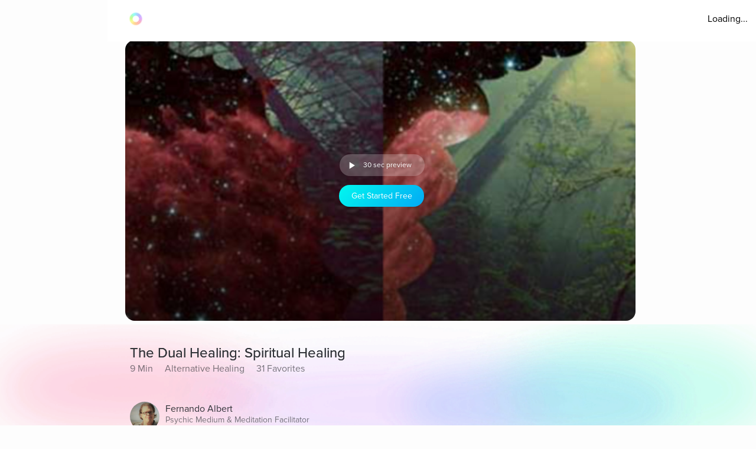

--- FILE ---
content_type: text/html; charset=utf-8
request_url: https://www.aurahealth.io/track/the-dual-healing-spiritual-healing-fernando-albert?modelSource=related-model&score=1&sentFrom=Track&sectionLabel=Similar+tracks+you+might+love&sectionTrackIndex=8&sectionIndex=0
body_size: 49832
content:
<!DOCTYPE html><html lang="en"><head><meta charSet="utf-8"/><meta name="viewport" content="width=device-width"/><link rel="icon" type="image/png" href="/static/images/icons/auraLogo.png" class="jsx-5ae2abb21b66576b"/><link rel="apple-touch-icon" type="image/png" href="/static/images/icons/auraLogo.png" class="jsx-5ae2abb21b66576b"/><meta property="og:type" content="website" class="jsx-5ae2abb21b66576b"/><meta property="og:locale" content="en_US" class="jsx-5ae2abb21b66576b"/><link rel="preload" href="/static/images/dark-background.webp" class="jsx-5ae2abb21b66576b"/><link rel="preload" href="/static/images/NewBackground2/newbackground2.webp" class="jsx-5ae2abb21b66576b"/><link rel="preload" href="/static/images/NewBackground2/newbackground2_a.webp" class="jsx-5ae2abb21b66576b"/><link rel="preload" href="/static/images/coach/series-background.webp" class="jsx-5ae2abb21b66576b"/><script src="https://cdn.pagesense.io/js/aurahealth/e0c1420547624e6ebe9ad9e6e0585ff1.js" class="jsx-5ae2abb21b66576b"></script><link rel="preload" href="/static/images/gradient-1024w.webp" class="jsx-92c67734a6712571"/><link rel="preload" href="/static/images/gradient-1024w.webp" class="jsx-92c67734a6712571"/><title>The Dual Healing: Spiritual Healing by Fernando Albert (8m 34s) - Aura</title><meta name="description" content="&quot;Discover deep spiritual and physical healing, tap into your true essence, find wellness and positive feelings, and achieve happiness and health.&quot;"/><meta property="og:title" content="The Dual Healing: Spiritual Healing by Fernando Albert (8m 34s) - Aura"/><meta itemProp="image" property="og:image" content="https://photos.cdn.aurahealth.io/1630500751530double-healing.jpg"/><meta property="og:url" content="https://www.aurahealth.io/track/the-dual-healing-spiritual-healing-fernando-albert"/><meta property="og:description" content="&quot;Discover deep spiritual and physical healing, tap into your true essence, find wellness and positive feelings, and achieve happiness and health.&quot;"/><meta name="twitter:card" content="summary_large_image"/><link rel="canonical" href="https://www.aurahealth.io/track/the-dual-healing-spiritual-healing-fernando-albert"/><meta name="next-head-count" content="21"/><link data-next-font="" rel="preconnect" href="/" crossorigin="anonymous"/><link rel="preload" href="/_next/static/css/183ba6baeb60c927.css" as="style"/><link rel="stylesheet" href="/_next/static/css/183ba6baeb60c927.css" data-n-g=""/><noscript data-n-css=""></noscript><script defer="" nomodule="" src="/_next/static/chunks/polyfills-78c92fac7aa8fdd8.js"></script><script src="/_next/static/chunks/webpack-9a69b8dc1f595593.js" defer=""></script><script src="/_next/static/chunks/framework-b9b262e39597e8cd.js" defer=""></script><script src="/_next/static/chunks/main-b598e75d16962666.js" defer=""></script><script src="/_next/static/chunks/pages/_app-31172440ab0a9f92.js" defer=""></script><script src="/_next/static/chunks/fea29d9f-59ecdd812fe41d10.js" defer=""></script><script src="/_next/static/chunks/cb355538-32fdc4b3a240705f.js" defer=""></script><script src="/_next/static/chunks/2e3a845b-bc006013c80e96f9.js" defer=""></script><script src="/_next/static/chunks/3a17f596-09fad0715c7b2b87.js" defer=""></script><script src="/_next/static/chunks/ebc70433-bbca839eab12669c.js" defer=""></script><script src="/_next/static/chunks/d3820dff-1a09c57dad56e592.js" defer=""></script><script src="/_next/static/chunks/36d2f571-55bda1fc2a03bd5a.js" defer=""></script><script src="/_next/static/chunks/646e0218-e698ba6b9e10145c.js" defer=""></script><script src="/_next/static/chunks/3135-965bd45d0822f164.js" defer=""></script><script src="/_next/static/chunks/5675-26a224ab9d251370.js" defer=""></script><script src="/_next/static/chunks/1664-18120ef6f8060283.js" defer=""></script><script src="/_next/static/chunks/1857-627e0bf107e60008.js" defer=""></script><script src="/_next/static/chunks/8203-e340470f44610196.js" defer=""></script><script src="/_next/static/chunks/8199-a4fe2cf3926706df.js" defer=""></script><script src="/_next/static/chunks/9637-31e0b7a0c039a1d3.js" defer=""></script><script src="/_next/static/chunks/pages/track/%5BslugMeditation%5D-8b4b3a7a9f826d77.js" defer=""></script><script src="/_next/static/aCuyBvUHagQFAaAeO3QRa/_buildManifest.js" defer=""></script><script src="/_next/static/aCuyBvUHagQFAaAeO3QRa/_ssgManifest.js" defer=""></script><style id="__jsx-92c67734a6712571">.bottom-background-clean.jsx-92c67734a6712571{position:fixed;bottom:0;left:0;width:100vw;-o-object-fit:cover;object-fit:cover;z-index:-1}@media screen and (min-width:769px){.bottom-background-clean.jsx-92c67734a6712571{position:fixed;bottom:-10%;-o-object-fit:fill;object-fit:fill}}</style><style id="__jsx-5d18c89632965b13">.loader-container.jsx-5d18c89632965b13{width:100%;height:100vh;display:-webkit-box;display:-webkit-flex;display:-moz-box;display:-ms-flexbox;display:flex;-webkit-box-pack:center;-webkit-justify-content:center;-moz-box-pack:center;-ms-flex-pack:center;justify-content:center;-webkit-box-align:center;-webkit-align-items:center;-moz-box-align:center;-ms-flex-align:center;align-items:center}.rotate-ring.jsx-5d18c89632965b13{-webkit-animation:AuraRingRotate linear 8s infinite;-moz-animation:AuraRingRotate linear 8s infinite;-o-animation:AuraRingRotate linear 8s infinite;animation:AuraRingRotate linear 8s infinite}@-webkit-keyframes AuraRingRotate{0%{-webkit-transform:rotate(-360deg);transform:rotate(-360deg)}100%{-webkit-transform:rotate(360deg);transform:rotate(360deg)}}@-moz-keyframes AuraRingRotate{0%{-moz-transform:rotate(-360deg);transform:rotate(-360deg)}100%{-moz-transform:rotate(360deg);transform:rotate(360deg)}}@-o-keyframes AuraRingRotate{0%{-o-transform:rotate(-360deg);transform:rotate(-360deg)}100%{-o-transform:rotate(360deg);transform:rotate(360deg)}}@keyframes AuraRingRotate{0%{-webkit-transform:rotate(-360deg);-moz-transform:rotate(-360deg);-o-transform:rotate(-360deg);transform:rotate(-360deg)}100%{-webkit-transform:rotate(360deg);-moz-transform:rotate(360deg);-o-transform:rotate(360deg);transform:rotate(360deg)}}</style><style id="__jsx-7cf07a168628fdf3">.loader-container.jsx-7cf07a168628fdf3{width:100%;height:100vh;display:-webkit-box;display:-webkit-flex;display:-moz-box;display:-ms-flexbox;display:flex;-webkit-box-pack:center;-webkit-justify-content:center;-moz-box-pack:center;-ms-flex-pack:center;justify-content:center;-webkit-box-align:center;-webkit-align-items:center;-moz-box-align:center;-ms-flex-align:center;align-items:center}</style><style id="__jsx-d3a6bf8a0cbb5f35">.drop-down-icon.jsx-d3a6bf8a0cbb5f35{margin-top:4px;margin-left:4px;font-size:12px;color:rgba(0,0,0,.5)}.aura-ring-text.jsx-d3a6bf8a0cbb5f35{display:-webkit-inline-box;display:-webkit-inline-flex;display:-moz-inline-box;display:-ms-inline-flexbox;display:inline-flex;margin-top:4px}.player-controls-seo-view.jsx-d3a6bf8a0cbb5f35{display:-webkit-box;display:-webkit-flex;display:-moz-box;display:-ms-flexbox;display:flex;-webkit-box-align:center;-webkit-align-items:center;-moz-box-align:center;-ms-flex-align:center;align-items:center;-webkit-box-pack:justify;-webkit-justify-content:space-between;-moz-box-pack:justify;-ms-flex-pack:justify;justify-content:space-between;margin:0}.button-holder.jsx-d3a6bf8a0cbb5f35{-webkit-box-flex:5;-webkit-flex:5;-moz-box-flex:5;-ms-flex:5;flex:5;display:-webkit-box;display:-webkit-flex;display:-moz-box;display:-ms-flexbox;display:flex;-webkit-box-pack:end;-webkit-justify-content:flex-end;-moz-box-pack:end;-ms-flex-pack:end;justify-content:flex-end}.nav-top.jsx-d3a6bf8a0cbb5f35{width:100%;position:fixed;z-index:3;background:rgba(255,255,255,255);height:70px;padding:20px 14px 18px 36px;left:0px}@media(min-width:577px){.nav-top.jsx-d3a6bf8a0cbb5f35{width:-webkit-calc(100vw - 182px);width:-moz-calc(100vw - 182px);width:calc(100vw - 182px);left:182px}}@media(max-width:576px){.nav-top.jsx-d3a6bf8a0cbb5f35{padding:20px 14px 18px 20px}}@media(max-width:320px){.nav-top.jsx-d3a6bf8a0cbb5f35{padding-right:0}}</style><style id="__jsx-8067940a12ccd447">.btn-primary.jsx-8067940a12ccd447{background:-webkit-linear-gradient(315deg,rgb(1,248,239)0%,rgb(3,169,244)100%);background:-moz-linear-gradient(315deg,rgb(1,248,239)0%,rgb(3,169,244)100%);background:-o-linear-gradient(315deg,rgb(1,248,239)0%,rgb(3,169,244)100%);background:linear-gradient(-225deg,rgb(1,248,239)0%,rgb(3,169,244)100%);-webkit-border-radius:20px;-moz-border-radius:20px;border-radius:20px;min-height:37px;max-width:120px;width:100%;margin:0 2px;display:-webkit-box;display:-webkit-flex;display:-moz-box;display:-ms-flexbox;display:flex;-webkit-box-align:center;-webkit-align-items:center;-moz-box-align:center;-ms-flex-align:center;align-items:center;-webkit-box-pack:center;-webkit-justify-content:center;-moz-box-pack:center;-ms-flex-pack:center;justify-content:center}@media(min-width:577px){.btn-primary.jsx-8067940a12ccd447{max-width:144px;margin:0 5px}}</style><style id="__jsx-e39244b3dc089c62">.fa-btn-2-minute.jsx-e39244b3dc089c62{display:-webkit-inline-box;display:-webkit-inline-flex;display:-moz-inline-box;display:-ms-inline-flexbox;display:inline-flex;margin:0 10px;color:#fff;font-size:30px;line-height:1;width:20px}.button-container.jsx-e39244b3dc089c62{width:144px;background:rgb(255,255,255,.22);-webkit-border-radius:20px;-moz-border-radius:20px;border-radius:20px;display:-webkit-box;display:-webkit-flex;display:-moz-box;display:-ms-flexbox;display:flex;-webkit-box-pack:start;-webkit-justify-content:flex-start;-moz-box-pack:start;-ms-flex-pack:start;justify-content:flex-start;-webkit-box-align:center;-webkit-align-items:center;-moz-box-align:center;-ms-flex-align:center;align-items:center;margin-bottom:15px;margin-left:6px;height:37px}@media screen and (max-width:576px){.button-container.jsx-e39244b3dc089c62{width:120px;margin-left:2px}.fa-btn-2-minute.jsx-e39244b3dc089c62{margin:0 1px 0px 7px}}</style><style id="__jsx-9dcac507f295a8ad">.player-items-container.jsx-9dcac507f295a8ad{display:-webkit-box;display:-webkit-flex;display:-moz-box;display:-ms-flexbox;display:flex;-webkit-box-align:center;-webkit-align-items:center;-moz-box-align:center;-ms-flex-align:center;align-items:center;-webkit-flex-wrap:wrap;-ms-flex-wrap:wrap;flex-wrap:wrap;-webkit-box-pack:center;-webkit-justify-content:center;-moz-box-pack:center;-ms-flex-pack:center;justify-content:center}.lock-icon.jsx-9dcac507f295a8ad{color:rgb(255,255,255,.8);font-size:30px;-webkit-box-pack:center;-webkit-justify-content:center;-moz-box-pack:center;-ms-flex-pack:center;justify-content:center;display:-webkit-box;display:-webkit-flex;display:-moz-box;display:-ms-flexbox;display:flex}.player-icon.jsx-9dcac507f295a8ad{color:rgb(255,255,255,.8);font-size:50px;-webkit-box-pack:center;-webkit-justify-content:center;-moz-box-pack:center;-ms-flex-pack:center;justify-content:center;display:-webkit-box;display:-webkit-flex;display:-moz-box;display:-ms-flexbox;display:flex}.player-controls.jsx-9dcac507f295a8ad{position:absolute;height:126px;bottom:74px;left:0;right:0}.player-container.jsx-9dcac507f295a8ad{background-position:center,center;background-repeat:no-repeat,no-repeat;background-size:cover,cover;-webkit-background-size:cover,cover;-moz-background-size:cover,cover;-o-background-size:cover,cover;height:200px;-webkit-border-radius:0;-moz-border-radius:0;border-radius:0;max-width:120vh;width:100%;display:-webkit-box;display:-webkit-flex;display:-moz-box;display:-ms-flexbox;display:flex;-webkit-box-align:center;-webkit-align-items:center;-moz-box-align:center;-ms-flex-align:center;align-items:center;-webkit-box-pack:center;-webkit-justify-content:center;-moz-box-pack:center;-ms-flex-pack:center;justify-content:center;position:relative}.container-holder.jsx-9dcac507f295a8ad{text-align:center;background:rgba(0,0,0,.3);-webkit-border-radius:10px;-moz-border-radius:10px;border-radius:10px;height:130px;width:70%;display:-webkit-box;display:-webkit-flex;display:-moz-box;display:-ms-flexbox;display:flex;-webkit-box-align:center;-webkit-align-items:center;-moz-box-align:center;-ms-flex-align:center;align-items:center;-webkit-box-pack:center;-webkit-justify-content:center;-moz-box-pack:center;-ms-flex-pack:center;justify-content:center;-webkit-box-orient:vertical;-webkit-box-direction:normal;-webkit-flex-direction:column;-moz-box-orient:vertical;-moz-box-direction:normal;-ms-flex-direction:column;flex-direction:column;padding:20px}.play-pause-button.jsx-9dcac507f295a8ad .holder.jsx-9dcac507f295a8ad{display:-webkit-box;display:-webkit-flex;display:-moz-box;display:-ms-flexbox;display:flex}.play-pause-button.jsx-9dcac507f295a8ad{display:-webkit-box;display:-webkit-flex;display:-moz-box;display:-ms-flexbox;display:flex;-webkit-box-orient:vertical;-webkit-box-direction:normal;-webkit-flex-direction:column;-moz-box-orient:vertical;-moz-box-direction:normal;-ms-flex-direction:column;flex-direction:column;cursor:pointer}.fa-play.jsx-9dcac507f295a8ad{max-width:94px;max-height:94px;width:auto;height:auto;margin:0 auto 20px}@supports(-webkit-backdrop-filter:none)or ((backdrop-filter:none)or (-webkit-backdrop-filter:none)){.container-holder.jsx-9dcac507f295a8ad{-webkit-backdrop-filter:blur(10px);backdrop-filter:blur(10px);background:rgba(0,0,0,.1)}}.header-holder.jsx-9dcac507f295a8ad{-webkit-box-flex:1;-webkit-flex:1;-moz-box-flex:1;-ms-flex:1;flex:1;display:-webkit-box;display:-webkit-flex;display:-moz-box;display:-ms-flexbox;display:flex}@media(min-width:480px){.player-container.jsx-9dcac507f295a8ad{height:400px}.player-controls.jsx-9dcac507f295a8ad{height:400px}}@media(min-width:767px){.player-container.jsx-9dcac507f295a8ad{-webkit-border-radius:16px;-moz-border-radius:16px;border-radius:16px;height:420px}.player-controls.jsx-9dcac507f295a8ad{-webkit-border-radius:16px;-moz-border-radius:16px;border-radius:16px;height:346px}.meditation-container.jsx-9dcac507f295a8ad{margin:0 32px}}@media(min-width:1025px){.player-container.jsx-9dcac507f295a8ad{height:66vh}.player-controls.jsx-9dcac507f295a8ad{height:54vh}}</style><style id="__jsx-6310f306b1683c0f">.root.jsx-6310f306b1683c0f{width:216px;height:278px;margin-right:24px;-webkit-border-radius:16px;-moz-border-radius:16px;border-radius:16px;overflow:hidden;background-color:#a9a9a9}.grid-root.jsx-6310f306b1683c0f{width:186px;height:250px;-webkit-border-radius:16px;-moz-border-radius:16px;border-radius:16px;overflow:hidden;background-color:#a9a9a9;margin-right:24px}.content-preview-root.jsx-6310f306b1683c0f{width:250px;margin-right:24px;height:274px;-webkit-border-radius:16px;-moz-border-radius:16px;border-radius:16px;overflow:hidden;background-color:#a9a9a9}.root-is-fixed.jsx-6310f306b1683c0f{width:172px;margin-right:24px;height:216px;-webkit-border-radius:16px;-moz-border-radius:16px;border-radius:16px;overflow:hidden;background-color:#a9a9a9;margin-top:16px}.root-coach-plan.jsx-6310f306b1683c0f{width:172px;margin-right:24px;height:216px;-webkit-border-radius:16px;-moz-border-radius:16px;border-radius:16px;overflow:hidden;background-color:#a9a9a9;margin-top:16px}.root-vp-copy.jsx-6310f306b1683c0f{width:172px;margin-right:12px;height:216px;-webkit-border-radius:16px;-moz-border-radius:16px;border-radius:16px;overflow:hidden;background-color:#a9a9a9;margin-top:16px}.coach-container-is-fixed.jsx-6310f306b1683c0f{display:-webkit-box;display:-webkit-flex;display:-moz-box;display:-ms-flexbox;display:flex;-webkit-box-align:center;-webkit-align-items:center;-moz-box-align:center;-ms-flex-align:center;align-items:center;position:absolute;bottom:20px;left:10px}.wrapper.jsx-6310f306b1683c0f{position:relative;height:318px;z-index:0}.content-wrapper.jsx-6310f306b1683c0f{position:relative;height:318px;z-index:0}.grid-wrapper.jsx-6310f306b1683c0f{position:relative;height:272px;z-index:0}.wrapper-is-fixed.jsx-6310f306b1683c0f{position:relative;height:250px}.blur-background.jsx-6310f306b1683c0f{position:absolute;top:0px;-webkit-filter:blur(10px);filter:blur(10px);-webkit-border-radius:40px;-moz-border-radius:40px;border-radius:40px;z-index:-2;height:93%;width:216px;opacity:.6}.blur-background-short.jsx-6310f306b1683c0f{position:absolute;-webkit-border-radius:40px;-moz-border-radius:40px;border-radius:40px;z-index:-2;opacity:.6;width:140px;left:50%;-webkit-transform:translate(-50%,0%);-moz-transform:translate(-50%,0%);-ms-transform:translate(-50%,0%);-o-transform:translate(-50%,0%);transform:translate(-50%,0%);-webkit-filter:blur(12px);filter:blur(12px);height:90%;top:5px}.blur-background-fixed.jsx-6310f306b1683c0f{width:140px;height:190px;position:absolute;top:32px;mix-blend-mode:multiply;-webkit-filter:blur(14px);filter:blur(14px);-webkit-border-radius:9px;-moz-border-radius:9px;border-radius:9px;left:22px}.blur-background-vp.jsx-6310f306b1683c0f{width:140px;height:190px;position:absolute;top:32px;mix-blend-mode:multiply;-webkit-filter:blur(14px);filter:blur(14px);-webkit-border-radius:9px;-moz-border-radius:9px;border-radius:9px;left:22px}.item-container.jsx-6310f306b1683c0f{text-decoration:none;width:100%;height:100%;padding:14px;display:-webkit-box;display:-webkit-flex;display:-moz-box;display:-ms-flexbox;display:flex;-webkit-box-orient:vertical;-webkit-box-direction:normal;-webkit-flex-direction:column;-moz-box-orient:vertical;-moz-box-direction:normal;-ms-flex-direction:column;flex-direction:column;-webkit-box-align:center;-webkit-align-items:center;-moz-box-align:center;-ms-flex-align:center;align-items:center;background-position:center,center;background-repeat:no-repeat,no-repeat;-webkit-background-size:cover,cover;-moz-background-size:cover,cover;-o-background-size:cover,cover;background-size:cover,cover;position:relative}.track-type.jsx-6310f306b1683c0f{margin-top:12px}.track-type-down.jsx-6310f306b1683c0f{margin-bottom:10px}.coach-container.jsx-6310f306b1683c0f{position:absolute;display:-webkit-box;display:-webkit-flex;display:-moz-box;display:-ms-flexbox;display:flex;-webkit-box-align:center;-webkit-align-items:center;-moz-box-align:center;-ms-flex-align:center;align-items:center;bottom:20px;left:10px}.align-end.jsx-6310f306b1683c0f{-webkit-box-align:end;-webkit-align-items:flex-end;-moz-box-align:end;-ms-flex-align:end;align-items:flex-end}.coach-thumbnail.jsx-6310f306b1683c0f{-webkit-border-radius:50%;-moz-border-radius:50%;border-radius:50%;width:32px;height:32px;margin-right:6px;position:relative;overflow:hidden}.coach-information.jsx-6310f306b1683c0f{margin-left:4px;display:block;max-width:150px}.content-coach-info.jsx-6310f306b1683c0f{margin-left:4px;display:block;max-width:150px}.coach-information-new-yp.jsx-6310f306b1683c0f{margin-left:4px;display:block;max-width:100%}.coach-alignment.jsx-6310f306b1683c0f{height:100%;display:-webkit-box;display:-webkit-flex;display:-moz-box;display:-ms-flexbox;display:flex;-webkit-box-align:end;-webkit-align-items:flex-end;-moz-box-align:end;-ms-flex-align:end;align-items:flex-end}.margin-right.jsx-6310f306b1683c0f{margin-right:12px}.wide-card.jsx-6310f306b1683c0f{width:180px}@media(max-width:1440px){.root.jsx-6310f306b1683c0f{width:176px;height:238px}.content-preview-root.jsx-6310f306b1683c0f{width:206px;height:230px}.wrapper.jsx-6310f306b1683c0f{height:278px}.content-wrapper.jsx-6310f306b1683c0f{height:232px}.blur-background.jsx-6310f306b1683c0f{width:176px}.coach-information.jsx-6310f306b1683c0f{max-width:100px}.content-coach-info.jsx-6310f306b1683c0f{max-width:120px}}@media screen and (max-width:1024px){.root.jsx-6310f306b1683c0f{width:156px;height:218px}.wrapper.jsx-6310f306b1683c0f{height:238px}.blur-background.jsx-6310f306b1683c0f{width:156px}}@media screen and (max-width:576px){.root.jsx-6310f306b1683c0f{width:144px;height:190px;margin-right:12px}.grid-root.jsx-6310f306b1683c0f{width:170px;height:206px;margin-right:12px}.content-preview-root.jsx-6310f306b1683c0f{width:210px;height:216px}.wrapper.jsx-6310f306b1683c0f{height:215px}.grid-wrapper.jsx-6310f306b1683c0f{height:224px}.blur-background.jsx-6310f306b1683c0f{width:144px}.track-type.jsx-6310f306b1683c0f{margin-top:0px}.coach-information.jsx-6310f306b1683c0f{max-width:90px}.content-coach-info.jsx-6310f306b1683c0f{max-width:120px}.coach-container.jsx-6310f306b1683c0f{bottom:15px}.root-coach-plan.jsx-6310f306b1683c0f{width:141px;height:172px}}@media screen and (max-width:376px){.content-preview-root.jsx-6310f306b1683c0f{width:200px;height:214px}.grid-root.jsx-6310f306b1683c0f{width:164px}}@media screen and (max-width:360px){.blur-background-vp.jsx-6310f306b1683c0f{width:120px}.grid-root.jsx-6310f306b1683c0f{width:144px;height:184px}.grid-wrapper.jsx-6310f306b1683c0f{height:204px}.root-vp-copy.jsx-6310f306b1683c0f{width:152px}}@media screen and (max-width:320px){.content-preview-root.jsx-6310f306b1683c0f{width:180px;height:190px}.blur-background-vp.jsx-6310f306b1683c0f{width:110px}.root-vp-copy.jsx-6310f306b1683c0f{width:142px}.grid-root.jsx-6310f306b1683c0f{width:126px;height:184px}}</style><style id="__jsx-fec425d8b33b399e">.disable-scrollbars.jsx-fec425d8b33b399e::-webkit-scrollbar{display:none;background:transparent}.disable-scrollbars.jsx-fec425d8b33b399e{scrollbar-width:none;-ms-overflow-style:none}.scroll-wrapper.jsx-fec425d8b33b399e{display:-webkit-inline-box;display:-webkit-inline-flex;display:-moz-inline-box;display:-ms-inline-flexbox;display:inline-flex;overflow-x:scroll;width:100%;position:relative;scroll-behavior:smooth}.wrapper.jsx-fec425d8b33b399e{overflow:hidden}button.jsx-fec425d8b33b399e{outline:none}.chevron-container.jsx-fec425d8b33b399e{width:7vh;height:7vh;-webkit-border-radius:7vh;-moz-border-radius:7vh;border-radius:7vh;overflow:hidden;background-color:#fff;-webkit-box-shadow:2px 8px 20px 4px#7777;-moz-box-shadow:2px 8px 20px 4px#7777;box-shadow:2px 8px 20px 4px#7777;display:-webkit-box;display:-webkit-flex;display:-moz-box;display:-ms-flexbox;display:flex;-webkit-box-pack:center;-webkit-justify-content:center;-moz-box-pack:center;-ms-flex-pack:center;justify-content:center;-webkit-box-align:center;-webkit-align-items:center;-moz-box-align:center;-ms-flex-align:center;align-items:center}.chevron-container-props.jsx-fec425d8b33b399e{width:4vw;height:4vw;-webkit-border-radius:7vh;-moz-border-radius:7vh;border-radius:7vh;overflow:hidden;background-color:#fff;-webkit-box-shadow:2px 8px 20px 4px#7777;-moz-box-shadow:2px 8px 20px 4px#7777;box-shadow:2px 8px 20px 4px#7777;display:-webkit-box;display:-webkit-flex;display:-moz-box;display:-ms-flexbox;display:flex;-webkit-box-pack:center;-webkit-justify-content:center;-moz-box-pack:center;-ms-flex-pack:center;justify-content:center;-webkit-box-align:center;-webkit-align-items:center;-moz-box-align:center;-ms-flex-align:center;align-items:center}.chevron-container-testimonial.jsx-fec425d8b33b399e{width:7vh;height:7vh;-webkit-border-radius:7vh;-moz-border-radius:7vh;border-radius:7vh;overflow:hidden;background-color:#fff;-webkit-box-shadow:2px 8px 20px 4px#7777;-moz-box-shadow:2px 8px 20px 4px#7777;box-shadow:2px 8px 20px 4px#7777;display:-webkit-box;display:-webkit-flex;display:-moz-box;display:-ms-flexbox;display:flex;-webkit-box-pack:center;-webkit-justify-content:center;-moz-box-pack:center;-ms-flex-pack:center;justify-content:center;-webkit-box-align:center;-webkit-align-items:center;-moz-box-align:center;-ms-flex-align:center;align-items:center;opacity:.5}.chevron-container-coach.jsx-fec425d8b33b399e{width:2vw;height:2vw}.chevron-right.jsx-fec425d8b33b399e{z-index:2;position:absolute;right:-8px;top:50%;-webkit-transform:translate(0,-50%);-moz-transform:translate(0,-50%);-ms-transform:translate(0,-50%);-o-transform:translate(0,-50%);transform:translate(0,-50%)}.chevron-right-coach.jsx-fec425d8b33b399e{z-index:2;position:absolute;right:-50px;top:38%}.chevron-right-coach-props.jsx-fec425d8b33b399e{z-index:2;position:absolute;right:-60px;top:50%;-webkit-transform:translate(0,-66%);-moz-transform:translate(0,-66%);-ms-transform:translate(0,-66%);-o-transform:translate(0,-66%);transform:translate(0,-66%)}.chevron-left.jsx-fec425d8b33b399e{z-index:2;position:absolute;left:-18px;top:50%;-webkit-transform:translate(0,-50%);-moz-transform:translate(0,-50%);-ms-transform:translate(0,-50%);-o-transform:translate(0,-50%);transform:translate(0,-50%)}.chevron-left-coach.jsx-fec425d8b33b399e{z-index:2;position:absolute;left:-50px;top:38%}.chevron-left-coach-props.jsx-fec425d8b33b399e{z-index:2;position:absolute;right:320px;top:50%;-webkit-transform:translate(0,-66%);-moz-transform:translate(0,-66%);-ms-transform:translate(0,-66%);-o-transform:translate(0,-66%);transform:translate(0,-66%)}.chevron-left-testimonial.jsx-fec425d8b33b399e{z-index:2;position:absolute;left:-3px;top:50%;-webkit-transform:translate(0,-50%);-moz-transform:translate(0,-50%);-ms-transform:translate(0,-50%);-o-transform:translate(0,-50%);transform:translate(0,-50%)}.chevron-icon.jsx-fec425d8b33b399e{margin:4px;color:#8d8d8d;font-size:32px}.chevron-icon-low-opacity.jsx-fec425d8b33b399e{margin:4px;color:#9092a3;font-size:32px;opacity:.5}.chevron-icon-small.jsx-fec425d8b33b399e{margin:4px;color:#8d8d8d;font-size:22px}.container.jsx-fec425d8b33b399e{width:100%}.position.jsx-fec425d8b33b399e{position:relative}.fixed-height.jsx-fec425d8b33b399e{height:274px}@media screen and (min-width:1440px){.chevron-icon-small.jsx-fec425d8b33b399e{font-size:3vw}.chevron-container-coach.jsx-fec425d8b33b399e{width:4vh;height:4vh}.chevron-right-coach.jsx-fec425d8b33b399e{right:-70px}.chevron-left-coach.jsx-fec425d8b33b399e{left:-70px}.chevron-container-props.jsx-fec425d8b33b399e{width:3vw;height:3vw}.chevron-right-coach-props.jsx-fec425d8b33b399e{right:-70px}}@media screen and (min-width:1024px){.chevron-icon.jsx-fec425d8b33b399e{font-size:42px}.scroll-wrapper.jsx-fec425d8b33b399e{overflow:auto}}@media screen and (min-width:768px)and (max-width:1023px){.chevron-icon.jsx-fec425d8b33b399e{font-size:42px}.scroll-wrapper.jsx-fec425d8b33b399e{overflow:hidden}.chevron-left-coach.jsx-fec425d8b33b399e{left:-32px}}@media screen and (max-width:576px){.chevron-container.jsx-fec425d8b33b399e{display:none}.chevron-container-testimonial.jsx-fec425d8b33b399e{display:none}.position-absolute.jsx-fec425d8b33b399e{position:absolute;left:0px}}</style><style id="__jsx-f44fb926ae3dacaa">.custom-tracks-container.jsx-f44fb926ae3dacaa{margin-bottom:54px;width:100%}.custom-tracks-coach.jsx-f44fb926ae3dacaa{width:100%}.card-header.jsx-f44fb926ae3dacaa{display:-webkit-box;display:-webkit-flex;display:-moz-box;display:-ms-flexbox;display:flex}.view-all.jsx-f44fb926ae3dacaa{right:4%;text-decoration:none;margin-left:auto;-webkit-box-ordinal-group:3;-webkit-order:2;-moz-box-ordinal-group:3;-ms-flex-order:2;order:2}.meditation-container.jsx-f44fb926ae3dacaa{margin-bottom:5vh}.meditation-list.jsx-f44fb926ae3dacaa{display:-webkit-box;display:-webkit-flex;display:-moz-box;display:-ms-flexbox;display:flex;-webkit-box-orient:horizontal;-webkit-box-direction:normal;-webkit-flex-direction:row;-moz-box-orient:horizontal;-moz-box-direction:normal;-ms-flex-direction:row;flex-direction:row;-webkit-flex-wrap:wrap;-ms-flex-wrap:wrap;flex-wrap:wrap}@media screen and (max-width:576px){.custom-tracks-container.jsx-f44fb926ae3dacaa{margin-bottom:48px}}</style><style id="__jsx-5f2c970109fb243a">.root.jsx-5f2c970109fb243a{width:216px;margin-right:24px;height:278px;-webkit-border-radius:16px;-moz-border-radius:16px;border-radius:16px;overflow:hidden;background-color:#a9a9a9}.wrapper.jsx-5f2c970109fb243a{position:relative;height:308px;z-index:0}.blur-background.jsx-5f2c970109fb243a{position:absolute;top:0px;-webkit-filter:blur(10px);filter:blur(10px);-webkit-border-radius:40px;-moz-border-radius:40px;border-radius:40px;z-index:-2;height:93%;width:216px}.aura-item-container.jsx-5f2c970109fb243a{width:100%;height:100%;padding:14px;display:-webkit-box;display:-webkit-flex;display:-moz-box;display:-ms-flexbox;display:flex;-webkit-box-orient:vertical;-webkit-box-direction:normal;-webkit-flex-direction:column;-moz-box-orient:vertical;-moz-box-direction:normal;-ms-flex-direction:column;flex-direction:column;-webkit-box-pack:end;-webkit-justify-content:flex-end;-moz-box-pack:end;-ms-flex-pack:end;justify-content:flex-end;background-position:center,center;background-repeat:no-repeat,no-repeat;-webkit-background-size:cover,cover;-moz-background-size:cover,cover;-o-background-size:cover,cover;background-size:cover,cover}@media(max-width:1440px){.root.jsx-5f2c970109fb243a{width:176px;height:238px}.wrapper.jsx-5f2c970109fb243a{height:278px}.blur-background.jsx-5f2c970109fb243a{width:176px}}@media screen and (max-width:1024px){.root.jsx-5f2c970109fb243a{width:156px;height:218px}.wrapper.jsx-5f2c970109fb243a{height:238px}.blur-background.jsx-5f2c970109fb243a{width:156px}}@media screen and (max-width:576px){.root.jsx-5f2c970109fb243a{width:144px;height:190px;margin-right:12px}.wrapper.jsx-5f2c970109fb243a{height:215px}.blur-background.jsx-5f2c970109fb243a{width:144px}}</style><style id="__jsx-33892aa024a095b">.custom-aura-container.jsx-33892aa024a095b{margin-bottom:54px;width:100%}.aura-header.jsx-33892aa024a095b{display:-webkit-box;display:-webkit-flex;display:-moz-box;display:-ms-flexbox;display:flex}.view-all.jsx-33892aa024a095b{right:4%;text-decoration:none;margin-left:auto;-webkit-box-ordinal-group:3;-webkit-order:2;-moz-box-ordinal-group:3;-ms-flex-order:2;order:2}@media screen and (max-width:576px){.custom-aura-container.jsx-33892aa024a095b{margin-bottom:48px}}</style><style id="__jsx-a4ac15b622269e4c">.meditation-container.jsx-a4ac15b622269e4c{margin:0;padding-top:30px}.track-content.jsx-a4ac15b622269e4c{padding:30px}.avatar.jsx-a4ac15b622269e4c{vertical-align:middle;width:50px;height:50px;-webkit-border-radius:50%;-moz-border-radius:50%;border-radius:50%;margin-right:10px}.meditation-stats.jsx-a4ac15b622269e4c{width:100%;display:-webkit-inline-box;display:-webkit-inline-flex;display:-moz-inline-box;display:-ms-inline-flexbox;display:inline-flex}@media screen and (max-width:768px)and (min-width:767px){.track-content.jsx-a4ac15b622269e4c{padding:40px 26px}}@media screen and (min-width:281px)and (max-width:767px){.meditation-stats.jsx-a4ac15b622269e4c{-webkit-flex-wrap:wrap;-ms-flex-wrap:wrap;flex-wrap:wrap;max-width:250px}}@media(min-width:769px){.meditation-container.jsx-a4ac15b622269e4c{margin:0 32px}.track-content.jsx-a4ac15b622269e4c{padding:40px}}</style><style id="__jsx-fe42d3b4c4e23f77">.aura-btn.jsx-fe42d3b4c4e23f77{display:-webkit-box;display:-webkit-flex;display:-moz-box;display:-ms-flexbox;display:flex;-webkit-box-orient:vertical;-webkit-box-direction:normal;-webkit-flex-direction:column;-moz-box-orient:vertical;-moz-box-direction:normal;-ms-flex-direction:column;flex-direction:column;-webkit-box-pack:center;-webkit-justify-content:center;-moz-box-pack:center;-ms-flex-pack:center;justify-content:center;-webkit-box-align:center;-webkit-align-items:center;-moz-box-align:center;-ms-flex-align:center;align-items:center;min-width:180px;cursor:pointer;height:54px;-webkit-border-radius:27px;-moz-border-radius:27px;border-radius:27px;padding:0 32px;background:-webkit-linear-gradient(top,#48f2f4,#04aaf4 74%);background:-moz-linear-gradient(top,#48f2f4,#04aaf4 74%);background:-o-linear-gradient(top,#48f2f4,#04aaf4 74%);background:linear-gradient(180deg,#48f2f4,#04aaf4 74%);border:0px;outline:none}.btn-disabled.jsx-fe42d3b4c4e23f77{background:grey}.btn-shadow.jsx-fe42d3b4c4e23f77{-webkit-box-shadow:0 0 14px 0#48f2f4;-moz-box-shadow:0 0 14px 0#48f2f4;box-shadow:0 0 14px 0#48f2f4}.new-btn-shadow.jsx-fe42d3b4c4e23f77{background:-webkit-linear-gradient(172.42deg,#4ec8ff 5.87%,#1df4ed 94.13%);background:-moz-linear-gradient(172.42deg,#4ec8ff 5.87%,#1df4ed 94.13%);background:-o-linear-gradient(172.42deg,#4ec8ff 5.87%,#1df4ed 94.13%);background:linear-gradient(277.58deg,#4ec8ff 5.87%,#1df4ed 94.13%);-webkit-box-shadow:0 24px 40px 6px rgba(56,218,247,.3);-moz-box-shadow:0 24px 40px 6px rgba(56,218,247,.3);box-shadow:0 24px 40px 6px rgba(56,218,247,.3)}.button-container.jsx-fe42d3b4c4e23f77{width:100%;position:relative;z-index:1}.clean-style.jsx-fe42d3b4c4e23f77{background:-webkit-linear-gradient(172.42deg,#4ec8ff 5.87%,#1df4ed 94.13%);background:-moz-linear-gradient(172.42deg,#4ec8ff 5.87%,#1df4ed 94.13%);background:-o-linear-gradient(172.42deg,#4ec8ff 5.87%,#1df4ed 94.13%);background:linear-gradient(277.58deg,#4ec8ff 5.87%,#1df4ed 94.13%);-webkit-box-shadow:rgb(4 210 244/62%)0px 29px 33px -12px;-moz-box-shadow:rgb(4 210 244/62%)0px 29px 33px -12px;box-shadow:rgb(4 210 244/62%)0px 29px 33px -12px}.horizontal-gradient.jsx-fe42d3b4c4e23f77{background:-webkit-linear-gradient(44deg,#4ccaff 0%,#1df5ed 102.13%);background:-moz-linear-gradient(44deg,#4ccaff 0%,#1df5ed 102.13%);background:-o-linear-gradient(44deg,#4ccaff 0%,#1df5ed 102.13%);background:linear-gradient(46deg,#4ccaff 0%,#1df5ed 102.13%)}.upgrade-cta.jsx-fe42d3b4c4e23f77{min-width:144px;height:37px;margin-left:6px}.btn-disabled-low-opacity.jsx-fe42d3b4c4e23f77{opacity:.5}.green-btn.jsx-fe42d3b4c4e23f77{background:-webkit-linear-gradient(60deg,rgba(84,240,184,1),rgba(161,243,27,1)74%);background:-moz-linear-gradient(60deg,rgba(84,240,184,1),rgba(161,243,27,1)74%);background:-o-linear-gradient(60deg,rgba(84,240,184,1),rgba(161,243,27,1)74%);background:linear-gradient(30deg,rgba(84,240,184,1),rgba(161,243,27,1)74%);-webkit-box-shadow:rgb(84 240 184)0px 9px 30px -12px;-moz-box-shadow:rgb(84 240 184)0px 9px 30px -12px;box-shadow:rgb(84 240 184)0px 9px 30px -12px}.green-btn-exp.jsx-fe42d3b4c4e23f77{background:-webkit-linear-gradient(45deg,#08f057 0%,#b1ff74 100%);background:-moz-linear-gradient(45deg,#08f057 0%,#b1ff74 100%);background:-o-linear-gradient(45deg,#08f057 0%,#b1ff74 100%);background:linear-gradient(45deg,#08f057 0%,#b1ff74 100%);-webkit-box-shadow:0px 8px 40px 2px#38daf74d;-moz-box-shadow:0px 8px 40px 2px#38daf74d;box-shadow:0px 8px 40px 2px#38daf74d}.white-btn.jsx-fe42d3b4c4e23f77{background:#fff;min-width:335px}@media screen and (max-width:576px){.upgrade-cta.jsx-fe42d3b4c4e23f77{min-width:120px;max-width:120px;padding:0 16px;margin-left:2px}}.btn-text-container.jsx-fe42d3b4c4e23f77{display:-webkit-box;display:-webkit-flex;display:-moz-box;display:-ms-flexbox;display:flex;-webkit-box-orient:vertical;-webkit-box-direction:normal;-webkit-flex-direction:column;-moz-box-orient:vertical;-moz-box-direction:normal;-ms-flex-direction:column;flex-direction:column;-webkit-box-pack:center;-webkit-justify-content:center;-moz-box-pack:center;-ms-flex-pack:center;justify-content:center;-webkit-box-align:center;-webkit-align-items:center;-moz-box-align:center;-ms-flex-align:center;align-items:center;position:relative}.aura-btn-blinking.jsx-fe42d3b4c4e23f77:active{-webkit-animation:blink-animation.3s linear;-moz-animation:blink-animation.3s linear;-o-animation:blink-animation.3s linear;animation:blink-animation.3s linear}.blinking.jsx-fe42d3b4c4e23f77{-webkit-animation:blink-animation.3s linear;-moz-animation:blink-animation.3s linear;-o-animation:blink-animation.3s linear;animation:blink-animation.3s linear}@-webkit-keyframes blink-animation{0%{opacity:1}50%{opacity:.5}100%{opacity:1}}@-moz-keyframes blink-animation{0%{opacity:1}50%{opacity:.5}100%{opacity:1}}@-o-keyframes blink-animation{0%{opacity:1}50%{opacity:.5}100%{opacity:1}}@keyframes blink-animation{0%{opacity:1}50%{opacity:.5}100%{opacity:1}}</style><style id="__jsx-41918e9b61ae0afa">.box.jsx-41918e9b61ae0afa{width:100%;display:-webkit-box;display:-webkit-flex;display:-moz-box;display:-ms-flexbox;display:flex;-webkit-box-pack:center;-webkit-justify-content:center;-moz-box-pack:center;-ms-flex-pack:center;justify-content:center}.container.jsx-41918e9b61ae0afa{border-top:1px solid rgba(144,146,163,.3);display:-webkit-box;display:-webkit-flex;display:-moz-box;display:-ms-flexbox;display:flex;-webkit-box-orient:vertical;-webkit-box-direction:normal;-webkit-flex-direction:column;-moz-box-orient:vertical;-moz-box-direction:normal;-ms-flex-direction:column;flex-direction:column;-webkit-box-pack:center;-webkit-justify-content:center;-moz-box-pack:center;-ms-flex-pack:center;justify-content:center;width:100%;max-width:900px;padding-top:60px}.social-logos.jsx-41918e9b61ae0afa{display:-webkit-box;display:-webkit-flex;display:-moz-box;display:-ms-flexbox;display:flex}.social-icons.jsx-41918e9b61ae0afa{color:#5b657a;background-color:#fff;border:1px solid#5b657a;cursor:pointer;-webkit-border-radius:30px;-moz-border-radius:30px;border-radius:30px;margin-right:20px;padding:7px;width:40px;height:40px;display:-webkit-box;display:-webkit-flex;display:-moz-box;display:-ms-flexbox;display:flex;-webkit-box-pack:center;-webkit-justify-content:center;-moz-box-pack:center;-ms-flex-pack:center;justify-content:center;-webkit-box-align:center;-webkit-align-items:center;-moz-box-align:center;-ms-flex-align:center;align-items:center;font-size:28px}.social-icons.jsx-41918e9b61ae0afa:hover{color:black}.app-logo.jsx-41918e9b61ae0afa{display:-webkit-box;display:-webkit-flex;display:-moz-box;display:-ms-flexbox;display:flex}.app-logo.jsx-41918e9b61ae0afa:hover{color:#03a9f4}.column.jsx-41918e9b61ae0afa{display:-webkit-box;display:-webkit-flex;display:-moz-box;display:-ms-flexbox;display:flex;-webkit-box-orient:vertical;-webkit-box-direction:normal;-webkit-flex-direction:column;-moz-box-orient:vertical;-moz-box-direction:normal;-ms-flex-direction:column;flex-direction:column;text-align:left}.row.jsx-41918e9b61ae0afa{border-bottom:1px solid rgba(144,146,163,.3);display:grid;grid-template-columns:repeat(auto-fill,minmax(185px,1fr));grid-gap:20px;padding:0px 20px;padding-bottom:60px}.footer-link.jsx-41918e9b61ae0afa{color:#5b657a;text-decoration:none;margin-bottom:5px}.footer-link.jsx-41918e9b61ae0afa:hover{color:#03a9f4}.footer-bottom.jsx-41918e9b61ae0afa{border-bottom:none;color:#5b657a;display:-webkit-box;display:-webkit-flex;display:-moz-box;display:-ms-flexbox;display:flex;padding:40px 50px 20px;width:100%;-webkit-box-pack:justify;-webkit-justify-content:space-between;-moz-box-pack:justify;-ms-flex-pack:justify;justify-content:space-between}.heading.jsx-41918e9b61ae0afa{color:#030b18;font-size:24px;font-weight:400;margin-bottom:30px;line-height:1}.car-link.jsx-41918e9b61ae0afa{color:#5b657a;text-decoration:none}@media(max-width:375px){.box.jsx-41918e9b61ae0afa{padding:0px}.container.jsx-41918e9b61ae0afa{display:-webkit-box;display:-webkit-flex;display:-moz-box;display:-ms-flexbox;display:flex;-webkit-box-orient:vertical;-webkit-box-direction:normal;-webkit-flex-direction:column;-moz-box-orient:vertical;-moz-box-direction:normal;-ms-flex-direction:column;flex-direction:column;-webkit-box-pack:center;-webkit-justify-content:center;-moz-box-pack:center;-ms-flex-pack:center;justify-content:center;align-item:center;max-width:100%;padding-top:40px}.column.jsx-41918e9b61ae0afa{display:-webkit-box;display:-webkit-flex;display:-moz-box;display:-ms-flexbox;display:flex;-webkit-box-orient:vertical;-webkit-box-direction:normal;-webkit-flex-direction:column;-moz-box-orient:vertical;-moz-box-direction:normal;-ms-flex-direction:column;flex-direction:column;-webkit-box-align:center;-webkit-align-items:center;-moz-box-align:center;-ms-flex-align:center;align-items:center;margin-left:0px}.footer-bottom.jsx-41918e9b61ae0afa{border-bottom:none;display:-webkit-box;display:-webkit-flex;display:-moz-box;display:-ms-flexbox;display:flex;-webkit-box-orient:vertical;-webkit-box-direction:normal;-webkit-flex-direction:column;-moz-box-orient:vertical;-moz-box-direction:normal;-ms-flex-direction:column;flex-direction:column;padding:0px;width:100%;-webkit-box-align:center;-webkit-align-items:center;-moz-box-align:center;-ms-flex-align:center;align-items:center;margin-bottom:100px;margin-top:10px}.row.jsx-41918e9b61ae0afa{padding-bottom:20px}.footer-text.jsx-41918e9b61ae0afa{display:-webkit-box;display:-webkit-flex;display:-moz-box;display:-ms-flexbox;display:flex;-webkit-box-align:center;-webkit-align-items:center;-moz-box-align:center;-ms-flex-align:center;align-items:center;margin-bottom:20px}}</style><style id="__jsx-c0b5334bccf97f0a">*,*::after,*::before{-webkit-box-sizing:border-box;-moz-box-sizing:border-box;box-sizing:border-box}body{margin:0}.clickable{cursor:pointer;text-decoration:none}.clickable:hover{opacity:.8}.grabbable:hover{cursor:move;cursor:-webkit-grab;cursor:-moz-grab;cursor:grab;cursor:-moz-grab;cursor:-webkit-grab}.grabbable:active{cursor:-webkit-grabbing;cursor:-moz-grabbing;cursor:grabbing;cursor:-moz-grabbing;cursor:-webkit-grabbing}.no-select{-webkit-tap-highlight-color:transparent;-webkit-touch-callout:none;-webkit-user-select:none;-khtml-user-select:none;-moz-user-select:none;-ms-user-select:none;user-select:none}.content-padding{padding:26px}.content-padding-clean{padding:32px}.background{background-image:url(/static/images/background-gradient-1.png);min-height:272px;-webkit-border-radius:52px;-moz-border-radius:52px;border-radius:52px;position:absolute;z-index:-1;min-width:280px;-webkit-backdrop-filter:blur(60px);backdrop-filter:blur(60px);-webkit-filter:blur(60px);filter:blur(60px);opacity:.3;left:50%;-webkit-transform:translate(-50%,0%)rotate(-180deg);-moz-transform:translate(-50%,0%)rotate(-180deg);-ms-transform:translate(-50%,0%)rotate(-180deg);-o-transform:translate(-50%,0%)rotate(-180deg);transform:translate(-50%,0%)rotate(-180deg)}.low-opacity{background:rgba(255,255,255,.1)}</style><style id="__jsx-98c3e8d428618670">@font-face{font-family:Proxima;src:url("/static/fonts/ProximaNova-Regular.otf");font-weight:400;font-style:normal;font-display:swap}@font-face{font-family:Proxima;src:url("/static/fonts/ProximaNova-Semibold.otf");font-weight:600;font-style:normal;font-display:swap}@font-face{font-family:Proxima;src:url("/static/fonts/ProximaNova-Bold.otf");font-weight:700;font-style:normal;font-display:swap}.font{background-color:transparent}.custom-font{-moz-osx-font-smoothing:grayscale;-webkit-font-smoothing:antialiased;font-family:Proxima!important}.h1{font-family:Proxima;line-height:52px;font-size:40px;font-weight:500;text-shadow:0px 0px 0px;margin-top:0px;margin-bottom:0px}.h1-large{font-family:Proxima;line-height:52px;font-size:44px;font-weight:500;text-shadow:0px 0px 0px;margin-top:0px;margin-bottom:0px}.h2{font-family:Proxima;text-shadow:0px 0px 0px;margin-top:0px;margin-bottom:0px;font-weight:700;font-size:32px;line-height:39px}.h2-small{line-height:34px;font-size:28px;font-weight:400;text-shadow:0px 0px 0px;margin-top:0px;margin-bottom:0px}.h2-smaller{line-height:34px;font-size:26px;font-weight:600;text-shadow:0px 0px 0px;margin-top:0px;margin-bottom:0px}.h3{line-height:29px;font-size:24px;font-weight:400;text-shadow:0px 0px 0px;margin-top:0px;margin-bottom:0px}.h3-large{font-family:Proxima;line-height:34px;font-size:24px;font-weight:500;text-shadow:0px 0px 0px;margin-top:0px;margin-bottom:0px}.h3-small{font-family:Proxima;line-height:27px;font-size:22px;font-weight:400;text-shadow:0px 0px 0px;margin-top:0px;margin-bottom:0px}.h4{font-family:Proxima;line-height:24px;font-size:18px;font-weight:500;text-shadow:0px 0px 0px;margin-top:0px;margin-bottom:0px}.h4-large{font-family:Proxima;line-height:34px;font-size:20px;font-weight:500;text-shadow:0px 0px 0px;margin-top:0px;margin-bottom:0px}.cta{line-height:22px;font-size:18px;font-weight:400}.body{line-height:24px;font-size:16px;font-weight:400;letter-spacing:0}.body2{line-height:14px;font-size:14px;font-weight:400;letter-spacing:0}.body3{line-height:17px;font-size:13px;font-weight:400;letter-spacing:0}.subtitle{line-height:19px;font-size:16px;font-weight:400}.footnote{line-height:14px;font-size:12px;font-weight:400}.footnote-small{line-height:13px;font-size:10px;font-weight:400}.font.w100{color:rgba(255,255,255,1)}.font.w80{color:rgba(255,255,255,.8)}.font.w76{color:rgba(255,255,255,.76)}.font.w70{color:rgba(255,255,255,.7)}.font.w64{color:rgba(255,255,255,.64)}.font.w40{color:rgba(255,255,255,.4)}.font.w24{color:rgba(255,255,255,.24)}.font.cta-blue{color:rgba(2,207,242,1)}.font.sb{color:rgb(204,204,204)}.font.sm{color:rgb(122,122,122)}.font.sd{color:rgb(64,64,64)}.font.b100{color:rgba(47,50,55,1)}.font.b80{color:rgba(47,50,55,.8)}.font.b70{color:rgba(47,50,55,.7)}.font.b64{color:rgba(47,50,55,.64)}.font.b40{color:rgba(47,50,55,.4)}.font.b24{color:rgba(47,50,55,.24)}.font.g100{color:rgba(78,84,95,1)}.font.g50{color:rgba(78,84,95,.5)}.font.g64{color:#9092a3}.font.thin{font-weight:100}.font.ultraLight{font-weight:200}.font.light{font-weight:300}.font.regular{font-weight:400}.font.medium{font-weight:500}.font.semibold{font-weight:600}.font.bold{font-weight:700}.font.heavy{font-weight:800}.font.black{font-weight:900}.font.center{text-align:center}.font.left{text-align:left}.font.right{text-align:right}</style><style id="__jsx-e442ba98ccdefb3f">.w-100{width:100%}.h-100{height:100%}.w-100vh{width:100vh}.h-100vh{height:100vh}.row{display:-webkit-box;display:-webkit-flex;display:-moz-box;display:-ms-flexbox;display:flex;-webkit-box-orient:horizontal;-webkit-box-direction:normal;-webkit-flex-direction:row;-moz-box-orient:horizontal;-moz-box-direction:normal;-ms-flex-direction:row;flex-direction:row}.col{display:-webkit-box;display:-webkit-flex;display:-moz-box;display:-ms-flexbox;display:flex;-webkit-box-orient:vertical;-webkit-box-direction:normal;-webkit-flex-direction:column;-moz-box-orient:vertical;-moz-box-direction:normal;-ms-flex-direction:column;flex-direction:column}.align-center{-webkit-box-align:center;-webkit-align-items:center;-moz-box-align:center;-ms-flex-align:center;align-items:center}.align-start{-webkit-box-align:start;-webkit-align-items:flex-start;-moz-box-align:start;-ms-flex-align:start;align-items:flex-start}.justify-center{-webkit-box-pack:center;-webkit-justify-content:center;-moz-box-pack:center;-ms-flex-pack:center;justify-content:center}.justify-end{-webkit-box-pack:end;-webkit-justify-content:flex-end;-moz-box-pack:end;-ms-flex-pack:end;justify-content:flex-end}.justify-space-between{-webkit-box-pack:justify;-webkit-justify-content:space-between;-moz-box-pack:justify;-ms-flex-pack:justify;justify-content:space-between}.wrap{-webkit-flex-wrap:wrap;-ms-flex-wrap:wrap;flex-wrap:wrap}.card{background:rgb(255,255,255);border:1px solid rgb(221,221,221);-webkit-border-radius:12px;-moz-border-radius:12px;border-radius:12px;padding:32px;overflow:hidden}.relative{position:relative}@media only screen and (max-width:576px){.card{padding:24px}}@media only screen and (max-width:350px){.card{padding:16px}}</style><style id="__jsx-1e2ac49a054fc25f">.button-shadow{-webkit-box-shadow:10px 24px 40px -10px rgba(0,0,0,.5);-moz-box-shadow:10px 24px 40px -10px rgba(0,0,0,.5);box-shadow:10px 24px 40px -10px rgba(0,0,0,.5)}.component-shadow{-webkit-box-shadow:10px 24px 40px -10px rgba(0,0,0,.5);-moz-box-shadow:10px 24px 40px -10px rgba(0,0,0,.5);box-shadow:10px 24px 40px -10px rgba(0,0,0,.5)}.component-shadow-small{-webkit-box-shadow:0px 24px 40px -10px rgba(0,0,0,.25);-moz-box-shadow:0px 24px 40px -10px rgba(0,0,0,.25);box-shadow:0px 24px 40px -10px rgba(0,0,0,.25)}</style><style id="__jsx-5ae2abb21b66576b">#bar.jsx-5ae2abb21b66576b{background:#03a9f4;height:4px;left:0;position:fixed;top:0;z-index:4;width:100%;-webkit-animation-name:progressBar;-moz-animation-name:progressBar;-o-animation-name:progressBar;animation-name:progressBar;-webkit-animation-duration:6s;-moz-animation-duration:6s;-o-animation-duration:6s;animation-duration:6s}.dark-background.jsx-5ae2abb21b66576b{background-color:#18242b;min-height:100vh;width:100%}.new-background.jsx-5ae2abb21b66576b{min-height:100vh;width:100%}.darkmodebackground.jsx-5ae2abb21b66576b{position:fixed;width:100%;height:100%;-o-object-fit:cover;object-fit:cover}.newdarkbackground.jsx-5ae2abb21b66576b{position:fixed;width:100%;height:100%;-o-object-fit:cover;object-fit:cover}.light-effect-background.jsx-5ae2abb21b66576b{position:fixed;width:100%;height:100%;z-index:1}.background-series.jsx-5ae2abb21b66576b{position:fixed;top:0;left:0;width:100%;height:100vh}.darkmodebackground-star.jsx-5ae2abb21b66576b{position:fixed;width:100%;height:100%;-o-object-fit:cover;object-fit:cover}@-webkit-keyframes progressBar{from{width:0%}to{width:96%}}@-moz-keyframes progressBar{from{width:0%}to{width:96%}}@-o-keyframes progressBar{from{width:0%}to{width:96%}}@keyframes progressBar{from{width:0%}to{width:96%}}@media screen and (max-width:576px){.newdarkbackground.jsx-5ae2abb21b66576b{width:100%;height:400px;-o-object-fit:cover;object-fit:cover}}</style><style id="__jsx-cc54860a02404cf9">.margin-t-70.jsx-cc54860a02404cf9{margin-top:0px}.main.jsx-cc54860a02404cf9{display:-webkit-box;display:-webkit-flex;display:-moz-box;display:-ms-flexbox;display:flex}.nav.jsx-cc54860a02404cf9{width:180px}.child.jsx-cc54860a02404cf9{width:-webkit-calc(100% - 180px);width:-moz-calc(100% - 180px);width:calc(100% - 180px);margin-top:38px}@media screen and (max-width:767px){.nav.jsx-cc54860a02404cf9{width:0px}.child.jsx-cc54860a02404cf9{width:100%;margin-bottom:28px;margin-top:46px}}@media screen and (max-width:576px){.margin-t-70.jsx-cc54860a02404cf9{margin-top:70px}}</style></head><body><div id="__next"><div class="jsx-cc54860a02404cf9"><div class="jsx-5ae2abb21b66576b "><picture class="jsx-92c67734a6712571"><source media="(max-width:769px)" srcSet="/static/images/gradient.png" class="jsx-92c67734a6712571"/><img src="/static/images/gradient-1024w.webp" alt="aura-background-gradient" class="jsx-92c67734a6712571 bottom-background-clean"/></picture><picture class="jsx-92c67734a6712571"><source media="(max-width:769px)" srcSet="/static/images/gradient.png" class="jsx-92c67734a6712571"/><img src="/static/images/gradient-1024w.webp" alt="aura-background-gradient" class="jsx-92c67734a6712571 bottom-background-clean"/></picture><div class="jsx-d3a6bf8a0cbb5f35 nav-top"><div class="jsx-d3a6bf8a0cbb5f35 aura-ring-text player-controls-seo-view"><div class="jsx-d3a6bf8a0cbb5f35 button-holder align-center"><div data-testid="loader" style="height:100%;display:flex;align-items:center;justify-content:right" class="jsx-7cf07a168628fdf3 loader-container"><div style="width:24px;height:24px" class="jsx-5d18c89632965b13 rotate-ring"><img src="/static/images/icons/auraLogo.png" alt="Aura Logo" style="width:24px;height:24px;object-fit:contain"/></div></div><div class="font custom-font body undefined undefined undefined" style="margin-left:8px">Loading...</div></div></div></div><div class="jsx-cc54860a02404cf9 main"><div class="jsx-cc54860a02404cf9 nav"></div><div style="padding-top:0" class="jsx-cc54860a02404cf9 child"><div class="jsx-a4ac15b622269e4c"><div class="jsx-a4ac15b622269e4c meditation-container"><div class="jsx-9dcac507f295a8ad"><div style="background-image:linear-gradient(transparent, #0008),
              url(&quot;https://photos.cdn.aurahealth.io/1630500751530double-healing.jpg&quot;);margin:0" class="jsx-9dcac507f295a8ad player-container"><div class="jsx-9dcac507f295a8ad player-items-container"><div class="jsx-e39244b3dc089c62"><div class="jsx-e39244b3dc089c62 button-container clickable"><div class="jsx-e39244b3dc089c62 fa-btn-2-minute"><svg stroke="currentColor" fill="currentColor" stroke-width="0" viewBox="0 0 24 24" height="1em" width="1em" xmlns="http://www.w3.org/2000/svg"><path fill="none" d="M0 0h24v24H0z"></path><path d="M8 5v14l11-7z"></path></svg></div><div class="font custom-font footnote w100 undefined undefined">30 sec preview</div></div><div class="jsx-8067940a12ccd447 btn-primary clickable"><div class="font custom-font body2 w100 medium undefined">Get Started Free</div></div></div></div></div></div></div><div class="jsx-a4ac15b622269e4c track-content"><h1 class="font custom-font h3 b100 regular undefined">The Dual Healing: Spiritual Healing</h1><div class="jsx-a4ac15b622269e4c meditation-stats"><div class="font custom-font body b64 regular undefined" style="max-width:60px;margin-right:20px;margin-top:0">9 Min</div><div class="font custom-font body b64 regular undefined" style="margin-right:20px;margin-top:0">Alternative Healing</div><div class="font custom-font body b64 regular undefined" style="margin-top:0">31 Favorites</div></div><br class="jsx-a4ac15b622269e4c"/><a class="clickable" style="display:inline-flex;margin-top:44px" href="/coaches/fernando-albert"><div class="jsx-a4ac15b622269e4c"><img src="https://photos.cdn.aurahealth.io/thumb_100_16304796017100-fer-1280_720.jpg" alt="Avatar" class="jsx-a4ac15b622269e4c avatar"/></div><div style="display:inline-block" class="jsx-a4ac15b622269e4c"><div style="text-align:left" class="jsx-a4ac15b622269e4c"><div class="font custom-font body b100 regular undefined">Fernando Albert</div><div class="font custom-font body2 b64 regular undefined">Psychic Medium &amp; Meditation Facilitator</div></div></div></a><div class="font custom-font body b64 regular undefined" style="margin-top:40px;margin-bottom:50px;max-width:800px;white-space:pre-wrap">** RECOMMENDED TO DO BEFORE OR AFTER &quot;The Dual Healing: Physical Healing&quot; ** In “Dual Healing,” you will find deep spiritual and physical healing and receive the energy for your true essence. You will realize the light within you. Spirit and personal inspirations helped me to create this meditation. With it, you will perceive wellness and positive feelings. For example, you will feel more energized and empowered. Therefore, you will always feel happier and healthier. Heal the body and the spirit while you heal the mind. Goal: Find deep spiritual healing.</div><div style="margin-top:40px" class="jsx-a4ac15b622269e4c"><div class="jsx-f44fb926ae3dacaa custom-tracks-container"><div class="jsx-f44fb926ae3dacaa card-header"><div class="font custom-font h4 b100 regular undefined" style="margin-bottom:12px">Similar tracks you might love</div><a class="jsx-f44fb926ae3dacaa view-all clickable" href="/track/the-dual-healing-spiritual-healing-fernando-albert/similar-tracks"><div class="font custom-font body b64 regular undefined" style="overflow:hidden;text-overflow:ellipsis;display:-webkit-box;text-decoration:none;margin-bottom:8px;-webkit-line-clamp:2;-webkit-box-orient:vertical">View All</div></a></div><div class="jsx-fec425d8b33b399e container position"><div class="jsx-fec425d8b33b399e clickable chevron-container chevron-right chevron-icon"><svg stroke="currentColor" fill="currentColor" stroke-width="0" viewBox="0 0 24 24" height="1em" width="1em" xmlns="http://www.w3.org/2000/svg"><path fill="none" d="M0 0h24v24H0z"></path><path d="M10 6 8.59 7.41 13.17 12l-4.58 4.59L10 18l6-6z"></path></svg></div><div class="jsx-fec425d8b33b399e wrapper"><div class="jsx-fec425d8b33b399e scroll-wrapper disable-scrollbars"><div class="jsx-fec425d8b33b399e"><div class="jsx-6310f306b1683c0f wrapper"><img src="https://photos.cdn.aurahealth.io/thumb_50_1632773109218faucet.jpg" alt="background" class="jsx-6310f306b1683c0f blur-background"/><div class="jsx-6310f306b1683c0f root"><a style="background-image:linear-gradient(rgba(0,0,0,0.45), rgba(0,0,0,0.45)),
        url(&quot;https://photos.cdn.aurahealth.io/thumb_200_1632773109218faucet.jpg&quot;)" class="jsx-6310f306b1683c0f item-container clickable" href="/track/powerful-protection-empowerment-tips-fer?modelSource=related-model&amp;score=1&amp;sentFrom=Track&amp;sectionLabel=Similar+tracks+you+might+love&amp;sectionTrackIndex=0&amp;sectionIndex=0"><div class="jsx-6310f306b1683c0f track-type"><div class="font custom-font footnote w64 regular undefined">Alternative Healing</div></div><div class="font custom-font cta w100 bold center" style="overflow:hidden;text-overflow:ellipsis;display:-webkit-box;margin-bottom:8px;-webkit-line-clamp:2;-webkit-box-orient:vertical">Powerful Protection &amp; Empowerment Tips</div><div class="jsx-6310f306b1683c0f row align-center"><div class="font custom-font footnote w100 undefined undefined">6 min</div></div><div class="jsx-6310f306b1683c0f coach-container"><div class="jsx-6310f306b1683c0f coach-information"></div></div></a></div></div></div><div class="jsx-fec425d8b33b399e"><div class="jsx-6310f306b1683c0f wrapper"><img src="https://photos.cdn.aurahealth.io/thumb_50_1635190599916books-5430309.jpg" alt="background" class="jsx-6310f306b1683c0f blur-background"/><div class="jsx-6310f306b1683c0f root"><a style="background-image:linear-gradient(rgba(0,0,0,0.45), rgba(0,0,0,0.45)),
        url(&quot;https://photos.cdn.aurahealth.io/thumb_200_1635190599916books-5430309.jpg&quot;)" class="jsx-6310f306b1683c0f item-container clickable" href="/track/easy-visit-to-the-akashic-records-fernando-albert?modelSource=related-model&amp;score=1&amp;sentFrom=Track&amp;sectionLabel=Similar+tracks+you+might+love&amp;sectionTrackIndex=1&amp;sectionIndex=0"><div class="jsx-6310f306b1683c0f track-type"><div class="font custom-font footnote w64 regular undefined">Alternative Healing</div></div><div class="font custom-font cta w100 bold center" style="overflow:hidden;text-overflow:ellipsis;display:-webkit-box;margin-bottom:8px;-webkit-line-clamp:2;-webkit-box-orient:vertical">Easy Visit To The Akashic Records</div><div class="jsx-6310f306b1683c0f row align-center"><div class="font custom-font footnote w100 undefined undefined">4 min</div></div><div class="jsx-6310f306b1683c0f coach-container"><div class="jsx-6310f306b1683c0f coach-information"></div></div></a></div></div></div><div class="jsx-fec425d8b33b399e"><div class="jsx-6310f306b1683c0f wrapper"><img src="https://photos.cdn.aurahealth.io/thumb_50_1632249234103beach-1867436.jpg" alt="background" class="jsx-6310f306b1683c0f blur-background"/><div class="jsx-6310f306b1683c0f root"><a style="background-image:linear-gradient(rgba(0,0,0,0.45), rgba(0,0,0,0.45)),
        url(&quot;https://photos.cdn.aurahealth.io/thumb_200_1632249234103beach-1867436.jpg&quot;)" class="jsx-6310f306b1683c0f item-container clickable" href="/track/a-pleasant-walk-on-the-beach-fernando-albert?modelSource=related-model&amp;score=1&amp;sentFrom=Track&amp;sectionLabel=Similar+tracks+you+might+love&amp;sectionTrackIndex=2&amp;sectionIndex=0"><div class="jsx-6310f306b1683c0f track-type"><div class="font custom-font footnote w64 regular undefined">Alternative Healing</div></div><div class="font custom-font cta w100 bold center" style="overflow:hidden;text-overflow:ellipsis;display:-webkit-box;margin-bottom:8px;-webkit-line-clamp:2;-webkit-box-orient:vertical">A Pleasant Walk On The Beach</div><div class="jsx-6310f306b1683c0f row align-center"><div class="font custom-font footnote w100 undefined undefined">3 min<span class="jsx-6310f306b1683c0f"> | </span></div><div class="font custom-font footnote w100 undefined undefined">8 min</div></div><div class="jsx-6310f306b1683c0f coach-container"><div class="jsx-6310f306b1683c0f coach-information"></div></div></a></div></div></div><div class="jsx-fec425d8b33b399e"><div class="jsx-6310f306b1683c0f wrapper"><img src="https://photos.cdn.aurahealth.io/thumb_50_16312739929296-thirdeye.jpg" alt="background" class="jsx-6310f306b1683c0f blur-background"/><div class="jsx-6310f306b1683c0f root"><a style="background-image:linear-gradient(rgba(0,0,0,0.45), rgba(0,0,0,0.45)),
        url(&quot;https://photos.cdn.aurahealth.io/thumb_200_16312739929296-thirdeye.jpg&quot;)" class="jsx-6310f306b1683c0f item-container clickable" href="/track/third-eye-activation-fer?modelSource=related-model&amp;score=1&amp;sentFrom=Track&amp;sectionLabel=Similar+tracks+you+might+love&amp;sectionTrackIndex=3&amp;sectionIndex=0"><div class="jsx-6310f306b1683c0f track-type"><div class="font custom-font footnote w64 regular undefined">Alternative Healing</div></div><div class="font custom-font cta w100 bold center" style="overflow:hidden;text-overflow:ellipsis;display:-webkit-box;margin-bottom:8px;-webkit-line-clamp:2;-webkit-box-orient:vertical">Third Eye Activation</div><div class="jsx-6310f306b1683c0f row align-center"><div class="font custom-font footnote w100 undefined undefined">10 min</div></div><div class="jsx-6310f306b1683c0f coach-container"><div class="jsx-6310f306b1683c0f coach-information"></div></div></a></div></div></div><div class="jsx-fec425d8b33b399e"><div class="jsx-6310f306b1683c0f wrapper"><img src="https://photos.cdn.aurahealth.io/thumb_50_1636492003719angelic-2743045_1920.jpg" alt="background" class="jsx-6310f306b1683c0f blur-background"/><div class="jsx-6310f306b1683c0f root"><a style="background-image:linear-gradient(rgba(0,0,0,0.45), rgba(0,0,0,0.45)),
        url(&quot;https://photos.cdn.aurahealth.io/thumb_200_1636492003719angelic-2743045_1920.jpg&quot;)" class="jsx-6310f306b1683c0f item-container clickable" href="/track/a-short-angelic-healing-fer?modelSource=related-model&amp;score=1&amp;sentFrom=Track&amp;sectionLabel=Similar+tracks+you+might+love&amp;sectionTrackIndex=4&amp;sectionIndex=0"><div class="jsx-6310f306b1683c0f track-type"><div class="font custom-font footnote w64 regular undefined">Alternative Healing</div></div><div class="font custom-font cta w100 bold center" style="overflow:hidden;text-overflow:ellipsis;display:-webkit-box;margin-bottom:8px;-webkit-line-clamp:2;-webkit-box-orient:vertical">A Short Angelic Healing</div><div class="jsx-6310f306b1683c0f row align-center"><div class="font custom-font footnote w100 undefined undefined">4 min</div></div><div class="jsx-6310f306b1683c0f coach-container"><div class="jsx-6310f306b1683c0f coach-information"></div></div></a></div></div></div><div class="jsx-fec425d8b33b399e"><div class="jsx-6310f306b1683c0f wrapper"><img src="https://photos.cdn.aurahealth.io/thumb_50_16312741390587-crown.jpg" alt="background" class="jsx-6310f306b1683c0f blur-background"/><div class="jsx-6310f306b1683c0f root"><a style="background-image:linear-gradient(rgba(0,0,0,0.45), rgba(0,0,0,0.45)),
        url(&quot;https://photos.cdn.aurahealth.io/thumb_200_16312741390587-crown.jpg&quot;)" class="jsx-6310f306b1683c0f item-container clickable" href="/track/crown-chakra-activation-fer?modelSource=related-model&amp;score=1&amp;sentFrom=Track&amp;sectionLabel=Similar+tracks+you+might+love&amp;sectionTrackIndex=5&amp;sectionIndex=0"><div class="jsx-6310f306b1683c0f track-type"><div class="font custom-font footnote w64 regular undefined">Alternative Healing</div></div><div class="font custom-font cta w100 bold center" style="overflow:hidden;text-overflow:ellipsis;display:-webkit-box;margin-bottom:8px;-webkit-line-clamp:2;-webkit-box-orient:vertical">Crown Chakra Activation</div><div class="jsx-6310f306b1683c0f row align-center"><div class="font custom-font footnote w100 undefined undefined">9 min</div></div><div class="jsx-6310f306b1683c0f coach-container"><div class="jsx-6310f306b1683c0f coach-information"></div></div></a></div></div></div><div class="jsx-fec425d8b33b399e"><div class="jsx-6310f306b1683c0f wrapper"><img src="https://photos.cdn.aurahealth.io/thumb_50_16304948842211.jpg" alt="background" class="jsx-6310f306b1683c0f blur-background"/><div class="jsx-6310f306b1683c0f root"><a style="background-image:linear-gradient(rgba(0,0,0,0.45), rgba(0,0,0,0.45)),
        url(&quot;https://photos.cdn.aurahealth.io/thumb_200_16304948842211.jpg&quot;)" class="jsx-6310f306b1683c0f item-container clickable" href="/track/healing-the-chakras-fer?modelSource=related-model&amp;score=1&amp;sentFrom=Track&amp;sectionLabel=Similar+tracks+you+might+love&amp;sectionTrackIndex=6&amp;sectionIndex=0"><div class="jsx-6310f306b1683c0f track-type"><div class="font custom-font footnote w64 regular undefined">Alternative Healing</div></div><div class="font custom-font cta w100 bold center" style="overflow:hidden;text-overflow:ellipsis;display:-webkit-box;margin-bottom:8px;-webkit-line-clamp:2;-webkit-box-orient:vertical">Healing The Chakras</div><div class="jsx-6310f306b1683c0f row align-center"><div class="font custom-font footnote w100 undefined undefined">31 min</div></div><div class="jsx-6310f306b1683c0f coach-container"><div class="jsx-6310f306b1683c0f coach-information"></div></div></a></div></div></div><div class="jsx-fec425d8b33b399e"><div class="jsx-6310f306b1683c0f wrapper"><img src="https://photos.cdn.aurahealth.io/thumb_50_16304990454581.jpg" alt="background" class="jsx-6310f306b1683c0f blur-background"/><div class="jsx-6310f306b1683c0f root"><a style="background-image:linear-gradient(rgba(0,0,0,0.45), rgba(0,0,0,0.45)),
        url(&quot;https://photos.cdn.aurahealth.io/thumb_200_16304990454581.jpg&quot;)" class="jsx-6310f306b1683c0f item-container clickable" href="/track/connect-with-your-spirit-guides-fernando-albert?modelSource=related-model&amp;score=1&amp;sentFrom=Track&amp;sectionLabel=Similar+tracks+you+might+love&amp;sectionTrackIndex=7&amp;sectionIndex=0"><div class="jsx-6310f306b1683c0f track-type"><div class="font custom-font footnote w64 regular undefined">Alternative Healing</div></div><div class="font custom-font cta w100 bold center" style="overflow:hidden;text-overflow:ellipsis;display:-webkit-box;margin-bottom:8px;-webkit-line-clamp:2;-webkit-box-orient:vertical">Connect With Your Spirit Guides</div><div class="jsx-6310f306b1683c0f row align-center"><div class="font custom-font footnote w100 undefined undefined">16 min</div></div><div class="jsx-6310f306b1683c0f coach-container"><div class="jsx-6310f306b1683c0f coach-information"></div></div></a></div></div></div><div class="jsx-fec425d8b33b399e"><div class="jsx-6310f306b1683c0f wrapper"><img src="https://photos.cdn.aurahealth.io/thumb_50_16304991624641.jpg" alt="background" class="jsx-6310f306b1683c0f blur-background"/><div class="jsx-6310f306b1683c0f root"><a style="background-image:linear-gradient(rgba(0,0,0,0.45), rgba(0,0,0,0.45)),
        url(&quot;https://photos.cdn.aurahealth.io/thumb_200_16304991624641.jpg&quot;)" class="jsx-6310f306b1683c0f item-container clickable" href="/track/access-the-akashic-records-fernando-albert?modelSource=related-model&amp;score=1&amp;sentFrom=Track&amp;sectionLabel=Similar+tracks+you+might+love&amp;sectionTrackIndex=8&amp;sectionIndex=0"><div class="jsx-6310f306b1683c0f track-type"><div class="font custom-font footnote w64 regular undefined">Alternative Healing</div></div><div class="font custom-font cta w100 bold center" style="overflow:hidden;text-overflow:ellipsis;display:-webkit-box;margin-bottom:8px;-webkit-line-clamp:2;-webkit-box-orient:vertical">Access The Akashic Records</div><div class="jsx-6310f306b1683c0f row align-center"><div class="font custom-font footnote w100 undefined undefined">15 min</div></div><div class="jsx-6310f306b1683c0f coach-container"><div class="jsx-6310f306b1683c0f coach-information"></div></div></a></div></div></div><div class="jsx-fec425d8b33b399e"><div class="jsx-6310f306b1683c0f wrapper"><img src="https://photos.cdn.aurahealth.io/thumb_50_16305099090071-root.jpg" alt="background" class="jsx-6310f306b1683c0f blur-background"/><div class="jsx-6310f306b1683c0f root"><a style="background-image:linear-gradient(rgba(0,0,0,0.45), rgba(0,0,0,0.45)),
        url(&quot;https://photos.cdn.aurahealth.io/thumb_200_16305099090071-root.jpg&quot;)" class="jsx-6310f306b1683c0f item-container clickable" href="/track/root-chakra-activation-fer?modelSource=related-model&amp;score=1&amp;sentFrom=Track&amp;sectionLabel=Similar+tracks+you+might+love&amp;sectionTrackIndex=9&amp;sectionIndex=0"><div class="jsx-6310f306b1683c0f track-type"><div class="font custom-font footnote w64 regular undefined">Alternative Healing</div></div><div class="font custom-font cta w100 bold center" style="overflow:hidden;text-overflow:ellipsis;display:-webkit-box;margin-bottom:8px;-webkit-line-clamp:2;-webkit-box-orient:vertical">Root Chakra Activation</div><div class="jsx-6310f306b1683c0f row align-center"><div class="font custom-font footnote w100 undefined undefined">8 min</div></div><div class="jsx-6310f306b1683c0f coach-container"><div class="jsx-6310f306b1683c0f coach-information"></div></div></a></div></div></div><div class="jsx-fec425d8b33b399e"><div class="jsx-6310f306b1683c0f wrapper"><img src="https://photos.cdn.aurahealth.io/thumb_50_16305102210812-navel.jpg" alt="background" class="jsx-6310f306b1683c0f blur-background"/><div class="jsx-6310f306b1683c0f root"><a style="background-image:linear-gradient(rgba(0,0,0,0.45), rgba(0,0,0,0.45)),
        url(&quot;https://photos.cdn.aurahealth.io/thumb_200_16305102210812-navel.jpg&quot;)" class="jsx-6310f306b1683c0f item-container clickable" href="/track/sacral-chakra-activation-fer?modelSource=related-model&amp;score=1&amp;sentFrom=Track&amp;sectionLabel=Similar+tracks+you+might+love&amp;sectionTrackIndex=10&amp;sectionIndex=0"><div class="jsx-6310f306b1683c0f track-type"><div class="font custom-font footnote w64 regular undefined">Alternative Healing</div></div><div class="font custom-font cta w100 bold center" style="overflow:hidden;text-overflow:ellipsis;display:-webkit-box;margin-bottom:8px;-webkit-line-clamp:2;-webkit-box-orient:vertical">Sacral Chakra Activation</div><div class="jsx-6310f306b1683c0f row align-center"><div class="font custom-font footnote w100 undefined undefined">9 min</div></div><div class="jsx-6310f306b1683c0f coach-container"><div class="jsx-6310f306b1683c0f coach-information"></div></div></a></div></div></div><div class="jsx-fec425d8b33b399e"><div class="jsx-6310f306b1683c0f wrapper"><img src="https://photos.cdn.aurahealth.io/thumb_50_16305104769523-solarplexus.jpg" alt="background" class="jsx-6310f306b1683c0f blur-background"/><div class="jsx-6310f306b1683c0f root"><a style="background-image:linear-gradient(rgba(0,0,0,0.45), rgba(0,0,0,0.45)),
        url(&quot;https://photos.cdn.aurahealth.io/thumb_200_16305104769523-solarplexus.jpg&quot;)" class="jsx-6310f306b1683c0f item-container clickable" href="/track/solar-plexus-chakra-activation-fer?modelSource=related-model&amp;score=1&amp;sentFrom=Track&amp;sectionLabel=Similar+tracks+you+might+love&amp;sectionTrackIndex=11&amp;sectionIndex=0"><div class="jsx-6310f306b1683c0f track-type"><div class="font custom-font footnote w64 regular undefined">Alternative Healing</div></div><div class="font custom-font cta w100 bold center" style="overflow:hidden;text-overflow:ellipsis;display:-webkit-box;margin-bottom:8px;-webkit-line-clamp:2;-webkit-box-orient:vertical">Solar Plexus Chakra Activation</div><div class="jsx-6310f306b1683c0f row align-center"><div class="font custom-font footnote w100 undefined undefined">9 min</div></div><div class="jsx-6310f306b1683c0f coach-container"><div class="jsx-6310f306b1683c0f coach-information"></div></div></a></div></div></div><div class="jsx-fec425d8b33b399e"><div class="jsx-6310f306b1683c0f wrapper"><img src="https://photos.cdn.aurahealth.io/thumb_50_16305105622684-heart.jpg" alt="background" class="jsx-6310f306b1683c0f blur-background"/><div class="jsx-6310f306b1683c0f root"><a style="background-image:linear-gradient(rgba(0,0,0,0.45), rgba(0,0,0,0.45)),
        url(&quot;https://photos.cdn.aurahealth.io/thumb_200_16305105622684-heart.jpg&quot;)" class="jsx-6310f306b1683c0f item-container clickable" href="/track/heart-chakra-activation-fer?modelSource=related-model&amp;score=1&amp;sentFrom=Track&amp;sectionLabel=Similar+tracks+you+might+love&amp;sectionTrackIndex=12&amp;sectionIndex=0"><div class="jsx-6310f306b1683c0f track-type"><div class="font custom-font footnote w64 regular undefined">Alternative Healing</div></div><div class="font custom-font cta w100 bold center" style="overflow:hidden;text-overflow:ellipsis;display:-webkit-box;margin-bottom:8px;-webkit-line-clamp:2;-webkit-box-orient:vertical">Heart Chakra Activation</div><div class="jsx-6310f306b1683c0f row align-center"><div class="font custom-font footnote w100 undefined undefined">10 min</div></div><div class="jsx-6310f306b1683c0f coach-container"><div class="jsx-6310f306b1683c0f coach-information"></div></div></a></div></div></div><div class="jsx-fec425d8b33b399e"><div class="jsx-6310f306b1683c0f wrapper"><img src="https://photos.cdn.aurahealth.io/thumb_50_16305148463508-21-19.jpg" alt="background" class="jsx-6310f306b1683c0f blur-background"/><div class="jsx-6310f306b1683c0f root"><a style="background-image:linear-gradient(rgba(0,0,0,0.45), rgba(0,0,0,0.45)),
        url(&quot;https://photos.cdn.aurahealth.io/thumb_200_16305148463508-21-19.jpg&quot;)" class="jsx-6310f306b1683c0f item-container clickable" href="/track/visit-the-lower-world-fernando-albert?modelSource=related-model&amp;score=1&amp;sentFrom=Track&amp;sectionLabel=Similar+tracks+you+might+love&amp;sectionTrackIndex=13&amp;sectionIndex=0"><div class="jsx-6310f306b1683c0f track-type"><div class="font custom-font footnote w64 regular undefined">Alternative Healing</div></div><div class="font custom-font cta w100 bold center" style="overflow:hidden;text-overflow:ellipsis;display:-webkit-box;margin-bottom:8px;-webkit-line-clamp:2;-webkit-box-orient:vertical">Visit The Lower World</div><div class="jsx-6310f306b1683c0f row align-center"><div class="font custom-font footnote w100 undefined undefined">3 min<span class="jsx-6310f306b1683c0f"> | </span></div><div class="font custom-font footnote w100 undefined undefined">7 min</div></div><div class="jsx-6310f306b1683c0f coach-container"><div class="jsx-6310f306b1683c0f coach-information"></div></div></a></div></div></div><div class="jsx-fec425d8b33b399e"><div class="jsx-6310f306b1683c0f wrapper"><img src="https://photos.cdn.aurahealth.io/thumb_50_16305151727399-18-19.jpg" alt="background" class="jsx-6310f306b1683c0f blur-background"/><div class="jsx-6310f306b1683c0f root"><a style="background-image:linear-gradient(rgba(0,0,0,0.45), rgba(0,0,0,0.45)),
        url(&quot;https://photos.cdn.aurahealth.io/thumb_200_16305151727399-18-19.jpg&quot;)" class="jsx-6310f306b1683c0f item-container clickable" href="/track/visit-the-middle-world-fernando-albert?modelSource=related-model&amp;score=1&amp;sentFrom=Track&amp;sectionLabel=Similar+tracks+you+might+love&amp;sectionTrackIndex=14&amp;sectionIndex=0"><div class="jsx-6310f306b1683c0f track-type"><div class="font custom-font footnote w64 regular undefined">Alternative Healing</div></div><div class="font custom-font cta w100 bold center" style="overflow:hidden;text-overflow:ellipsis;display:-webkit-box;margin-bottom:8px;-webkit-line-clamp:2;-webkit-box-orient:vertical">Visit The Middle World</div><div class="jsx-6310f306b1683c0f row align-center"><div class="font custom-font footnote w100 undefined undefined">3 min<span class="jsx-6310f306b1683c0f"> | </span></div><div class="font custom-font footnote w100 undefined undefined">7 min</div></div><div class="jsx-6310f306b1683c0f coach-container"><div class="jsx-6310f306b1683c0f coach-information"></div></div></a></div></div></div><div class="jsx-fec425d8b33b399e"><div class="jsx-6310f306b1683c0f wrapper"><img src="https://photos.cdn.aurahealth.io/thumb_50_163051553842610-16-19.jpg" alt="background" class="jsx-6310f306b1683c0f blur-background"/><div class="jsx-6310f306b1683c0f root"><a style="background-image:linear-gradient(rgba(0,0,0,0.45), rgba(0,0,0,0.45)),
        url(&quot;https://photos.cdn.aurahealth.io/thumb_200_163051553842610-16-19.jpg&quot;)" class="jsx-6310f306b1683c0f item-container clickable" href="/track/visit-the-upper-world-fernando-albert?modelSource=related-model&amp;score=1&amp;sentFrom=Track&amp;sectionLabel=Similar+tracks+you+might+love&amp;sectionTrackIndex=15&amp;sectionIndex=0"><div class="jsx-6310f306b1683c0f track-type"><div class="font custom-font footnote w64 regular undefined">Alternative Healing</div></div><div class="font custom-font cta w100 bold center" style="overflow:hidden;text-overflow:ellipsis;display:-webkit-box;margin-bottom:8px;-webkit-line-clamp:2;-webkit-box-orient:vertical">Visit The Upper World</div><div class="jsx-6310f306b1683c0f row align-center"><div class="font custom-font footnote w100 undefined undefined">3 min<span class="jsx-6310f306b1683c0f"> | </span></div><div class="font custom-font footnote w100 undefined undefined">7 min</div></div><div class="jsx-6310f306b1683c0f coach-container"><div class="jsx-6310f306b1683c0f coach-information"></div></div></a></div></div></div><div class="jsx-fec425d8b33b399e"><div class="jsx-6310f306b1683c0f wrapper"><img src="https://photos.cdn.aurahealth.io/thumb_50_163051854748911-20-19.jpg" alt="background" class="jsx-6310f306b1683c0f blur-background"/><div class="jsx-6310f306b1683c0f root"><a style="background-image:linear-gradient(rgba(0,0,0,0.45), rgba(0,0,0,0.45)),
        url(&quot;https://photos.cdn.aurahealth.io/thumb_200_163051854748911-20-19.jpg&quot;)" class="jsx-6310f306b1683c0f item-container clickable" href="/track/connect-and-meet-your-spirit-team-fernando-albert?modelSource=related-model&amp;score=1&amp;sentFrom=Track&amp;sectionLabel=Similar+tracks+you+might+love&amp;sectionTrackIndex=16&amp;sectionIndex=0"><div class="jsx-6310f306b1683c0f track-type"><div class="font custom-font footnote w64 regular undefined">Alternative Healing</div></div><div class="font custom-font cta w100 bold center" style="overflow:hidden;text-overflow:ellipsis;display:-webkit-box;margin-bottom:8px;-webkit-line-clamp:2;-webkit-box-orient:vertical">Connect And Meet Your Spirit Team</div><div class="jsx-6310f306b1683c0f row align-center"><div class="font custom-font footnote w100 undefined undefined">3 min<span class="jsx-6310f306b1683c0f"> | </span></div><div class="font custom-font footnote w100 undefined undefined">7 min</div></div><div class="jsx-6310f306b1683c0f coach-container"><div class="jsx-6310f306b1683c0f coach-information"></div></div></a></div></div></div><div class="jsx-fec425d8b33b399e"><div class="jsx-6310f306b1683c0f wrapper"><img src="https://photos.cdn.aurahealth.io/thumb_50_163051868470212-18-199.jpg" alt="background" class="jsx-6310f306b1683c0f blur-background"/><div class="jsx-6310f306b1683c0f root"><a style="background-image:linear-gradient(rgba(0,0,0,0.45), rgba(0,0,0,0.45)),
        url(&quot;https://photos.cdn.aurahealth.io/thumb_200_163051868470212-18-199.jpg&quot;)" class="jsx-6310f306b1683c0f item-container clickable" href="/track/explore-your-akashic-records-fernando-albert?modelSource=related-model&amp;score=1&amp;sentFrom=Track&amp;sectionLabel=Similar+tracks+you+might+love&amp;sectionTrackIndex=17&amp;sectionIndex=0"><div class="jsx-6310f306b1683c0f track-type"><div class="font custom-font footnote w64 regular undefined">Alternative Healing</div></div><div class="font custom-font cta w100 bold center" style="overflow:hidden;text-overflow:ellipsis;display:-webkit-box;margin-bottom:8px;-webkit-line-clamp:2;-webkit-box-orient:vertical">Explore Your Akashic Records</div><div class="jsx-6310f306b1683c0f row align-center"><div class="font custom-font footnote w100 undefined undefined">3 min<span class="jsx-6310f306b1683c0f"> | </span></div><div class="font custom-font footnote w100 undefined undefined">7 min</div></div><div class="jsx-6310f306b1683c0f coach-container"><div class="jsx-6310f306b1683c0f coach-information"></div></div></a></div></div></div><div class="jsx-fec425d8b33b399e"><div class="jsx-6310f306b1683c0f wrapper"><img src="https://photos.cdn.aurahealth.io/thumb_50_1630520494731bridge-2986384_1920.jpg" alt="background" class="jsx-6310f306b1683c0f blur-background"/><div class="jsx-6310f306b1683c0f root"><a style="background-image:linear-gradient(rgba(0,0,0,0.45), rgba(0,0,0,0.45)),
        url(&quot;https://photos.cdn.aurahealth.io/thumb_200_1630520494731bridge-2986384_1920.jpg&quot;)" class="jsx-6310f306b1683c0f item-container clickable" href="/track/bridge-to-the-akasha-fernando-albert?modelSource=related-model&amp;score=1&amp;sentFrom=Track&amp;sectionLabel=Similar+tracks+you+might+love&amp;sectionTrackIndex=18&amp;sectionIndex=0"><div class="jsx-6310f306b1683c0f track-type"><div class="font custom-font footnote w64 regular undefined">Alternative Healing</div></div><div class="font custom-font cta w100 bold center" style="overflow:hidden;text-overflow:ellipsis;display:-webkit-box;margin-bottom:8px;-webkit-line-clamp:2;-webkit-box-orient:vertical">Bridge To The Akasha</div><div class="jsx-6310f306b1683c0f row align-center"><div class="font custom-font footnote w100 undefined undefined">12 min</div></div><div class="jsx-6310f306b1683c0f coach-container"><div class="jsx-6310f306b1683c0f coach-information"></div></div></a></div></div></div><div class="jsx-fec425d8b33b399e"><div class="jsx-6310f306b1683c0f wrapper"><img src="https://photos.cdn.aurahealth.io/thumb_50_16305230744532-meet-your-spirit-guide-live-meditation-meditatewithfernando.jpg" alt="background" class="jsx-6310f306b1683c0f blur-background"/><div class="jsx-6310f306b1683c0f root"><a style="background-image:linear-gradient(rgba(0,0,0,0.45), rgba(0,0,0,0.45)),
        url(&quot;https://photos.cdn.aurahealth.io/thumb_200_16305230744532-meet-your-spirit-guide-live-meditation-meditatewithfernando.jpg&quot;)" class="jsx-6310f306b1683c0f item-container clickable" href="/track/time-to-chat-with-your-spirit-guides-fernando-albert?modelSource=related-model&amp;score=1&amp;sentFrom=Track&amp;sectionLabel=Similar+tracks+you+might+love&amp;sectionTrackIndex=19&amp;sectionIndex=0"><div class="jsx-6310f306b1683c0f track-type"><div class="font custom-font footnote w64 regular undefined">Alternative Healing</div></div><div class="font custom-font cta w100 bold center" style="overflow:hidden;text-overflow:ellipsis;display:-webkit-box;margin-bottom:8px;-webkit-line-clamp:2;-webkit-box-orient:vertical">Time To Chat With Your Spirit Guides</div><div class="jsx-6310f306b1683c0f row align-center"><div class="font custom-font footnote w100 undefined undefined">14 min</div></div><div class="jsx-6310f306b1683c0f coach-container"><div class="jsx-6310f306b1683c0f coach-information"></div></div></a></div></div></div></div></div></div></div></div><div style="margin-top:40px" class="jsx-a4ac15b622269e4c"><div class="jsx-33892aa024a095b custom-aura-container"><div class="jsx-33892aa024a095b aura-header"><div class="font custom-font h4 b100 regular undefined" style="margin-bottom:12px">Explore Aura</div></div><div class="jsx-fec425d8b33b399e container position"><div class="jsx-fec425d8b33b399e clickable chevron-container chevron-right chevron-icon"><svg stroke="currentColor" fill="currentColor" stroke-width="0" viewBox="0 0 24 24" height="1em" width="1em" xmlns="http://www.w3.org/2000/svg"><path fill="none" d="M0 0h24v24H0z"></path><path d="M10 6 8.59 7.41 13.17 12l-4.58 4.59L10 18l6-6z"></path></svg></div><div class="jsx-fec425d8b33b399e wrapper"><div class="jsx-fec425d8b33b399e scroll-wrapper disable-scrollbars"><div class="jsx-fec425d8b33b399e"><div class="jsx-5f2c970109fb243a wrapper"><img src="/static/images/meditation.webp" alt="background" class="jsx-5f2c970109fb243a blur-background"/><div class="jsx-5f2c970109fb243a root"><a style="background-image:linear-gradient(transparent, #0008),
          url(/static/images/meditation.webp)" class="jsx-5f2c970109fb243a aura-item-container clickable" href="/meditation"><img alt="Meditation" loading="lazy" width="20" height="20" decoding="async" data-nimg="1" style="color:transparent;object-fit:contain;margin-bottom:10px" srcSet="/_next/image?url=%2Fstatic%2Fimages%2Ficons%2FmeditationIcon.png&amp;w=32&amp;q=75 1x, /_next/image?url=%2Fstatic%2Fimages%2Ficons%2FmeditationIcon.png&amp;w=48&amp;q=75 2x" src="/_next/image?url=%2Fstatic%2Fimages%2Ficons%2FmeditationIcon.png&amp;w=48&amp;q=75"/><div class="font custom-font cta w100 bold undefined" style="overflow:hidden;text-overflow:ellipsis;display:-webkit-box;margin-bottom:8px;-webkit-line-clamp:2;-webkit-box-orient:vertical">Meditation</div></a></div></div></div><div class="jsx-fec425d8b33b399e"><div class="jsx-5f2c970109fb243a wrapper"><img src="/static/images/coaching.webp" alt="background" class="jsx-5f2c970109fb243a blur-background"/><div class="jsx-5f2c970109fb243a root"><a style="background-image:linear-gradient(transparent, #0008),
          url(/static/images/coaching.webp)" class="jsx-5f2c970109fb243a aura-item-container clickable" href="/life-coaching"><img alt="Life Coaching" loading="lazy" width="20" height="20" decoding="async" data-nimg="1" style="color:transparent;object-fit:contain;margin-bottom:10px" srcSet="/_next/image?url=%2Fstatic%2Fimages%2Ficons%2FlifeCoaching.png&amp;w=32&amp;q=75 1x, /_next/image?url=%2Fstatic%2Fimages%2Ficons%2FlifeCoaching.png&amp;w=48&amp;q=75 2x" src="/_next/image?url=%2Fstatic%2Fimages%2Ficons%2FlifeCoaching.png&amp;w=48&amp;q=75"/><div class="font custom-font cta w100 bold undefined" style="overflow:hidden;text-overflow:ellipsis;display:-webkit-box;margin-bottom:8px;-webkit-line-clamp:2;-webkit-box-orient:vertical">Life Coaching</div></a></div></div></div><div class="jsx-fec425d8b33b399e"><div class="jsx-5f2c970109fb243a wrapper"><img src="/static/images/stories.webp" alt="background" class="jsx-5f2c970109fb243a blur-background"/><div class="jsx-5f2c970109fb243a root"><a style="background-image:linear-gradient(transparent, #0008),
          url(/static/images/stories.webp)" class="jsx-5f2c970109fb243a aura-item-container clickable" href="/story"><img alt="Stories" loading="lazy" width="20" height="20" decoding="async" data-nimg="1" style="color:transparent;object-fit:contain;margin-bottom:10px" srcSet="/_next/image?url=%2Fstatic%2Fimages%2Ficons%2Fstory.png&amp;w=32&amp;q=75 1x, /_next/image?url=%2Fstatic%2Fimages%2Ficons%2Fstory.png&amp;w=48&amp;q=75 2x" src="/_next/image?url=%2Fstatic%2Fimages%2Ficons%2Fstory.png&amp;w=48&amp;q=75"/><div class="font custom-font cta w100 bold undefined" style="overflow:hidden;text-overflow:ellipsis;display:-webkit-box;margin-bottom:8px;-webkit-line-clamp:2;-webkit-box-orient:vertical">Stories</div></a></div></div></div><div class="jsx-fec425d8b33b399e"><div class="jsx-5f2c970109fb243a wrapper"><img src="/static/images/musicSounds.webp" alt="background" class="jsx-5f2c970109fb243a blur-background"/><div class="jsx-5f2c970109fb243a root"><a style="background-image:linear-gradient(transparent, #0008),
          url(/static/images/musicSounds.webp)" class="jsx-5f2c970109fb243a aura-item-container clickable" href="/music-and-sounds"><img alt="Music &amp; Sounds" loading="lazy" width="20" height="20" decoding="async" data-nimg="1" style="color:transparent;object-fit:contain;margin-bottom:10px" srcSet="/_next/image?url=%2Fstatic%2Fimages%2Ficons%2FmusicIcon.png&amp;w=32&amp;q=75 1x, /_next/image?url=%2Fstatic%2Fimages%2Ficons%2FmusicIcon.png&amp;w=48&amp;q=75 2x" src="/_next/image?url=%2Fstatic%2Fimages%2Ficons%2FmusicIcon.png&amp;w=48&amp;q=75"/><div class="font custom-font cta w100 bold undefined" style="overflow:hidden;text-overflow:ellipsis;display:-webkit-box;margin-bottom:8px;-webkit-line-clamp:2;-webkit-box-orient:vertical">Music &amp; Sounds</div></a></div></div></div><div class="jsx-fec425d8b33b399e"><div class="jsx-5f2c970109fb243a wrapper"><img src="/static/images/cbt.jpg" alt="background" class="jsx-5f2c970109fb243a blur-background"/><div class="jsx-5f2c970109fb243a root"><a style="background-image:linear-gradient(transparent, #0008),
          url(/static/images/cbt.jpg)" class="jsx-5f2c970109fb243a aura-item-container clickable" href="/therapy"><img alt="Healthy Mind" loading="lazy" width="20" height="20" decoding="async" data-nimg="1" style="color:transparent;object-fit:contain;margin-bottom:10px" srcSet="/_next/image?url=%2Fstatic%2Fimages%2Ficons%2Fcbt-icon.png&amp;w=32&amp;q=75 1x, /_next/image?url=%2Fstatic%2Fimages%2Ficons%2Fcbt-icon.png&amp;w=48&amp;q=75 2x" src="/_next/image?url=%2Fstatic%2Fimages%2Ficons%2Fcbt-icon.png&amp;w=48&amp;q=75"/><div class="font custom-font cta w100 bold undefined" style="overflow:hidden;text-overflow:ellipsis;display:-webkit-box;margin-bottom:8px;-webkit-line-clamp:2;-webkit-box-orient:vertical">Healthy Mind</div></a></div></div></div></div></div></div></div></div></div></div><div class="jsx-41918e9b61ae0afa box"><div class="jsx-41918e9b61ae0afa container"><div class="jsx-41918e9b61ae0afa row"><div class="jsx-41918e9b61ae0afa column"><div class="font custom-font h3 undefined undefined left" style="margin-bottom:20px">Aura</div><a class="jsx-41918e9b61ae0afa footer-link" href="/aura"><div class="font custom-font body undefined undefined left">Explore</div></a><a class="jsx-41918e9b61ae0afa footer-link" href="/coaches"><div class="font custom-font body undefined undefined left">Coaches</div></a><a class="jsx-41918e9b61ae0afa footer-link" href="/tracks"><div class="font custom-font body undefined undefined left">Tracks</div></a><a class="jsx-41918e9b61ae0afa footer-link" href="/topics"><div class="font custom-font body undefined undefined left">Topics</div></a><a target="_blank" href="https://www.aurahealth.io/blog" class="jsx-41918e9b61ae0afa footer-link"><div class="font custom-font body undefined undefined left">Blog</div></a><a target="_blank" href="https://www.aurahealth.io/learning/learning-center" class="jsx-41918e9b61ae0afa footer-link"><div class="font custom-font body undefined undefined left">Learning Center</div></a></div><div class="jsx-41918e9b61ae0afa column"><div class="font custom-font h3 undefined undefined left" style="margin-bottom:20px">More</div><a target="_blank" href="https://app.aurahealth.io/gift?campaign=website" class="jsx-41918e9b61ae0afa footer-link"><div class="font custom-font body undefined undefined left">Gift Aura</div></a><a target="_blank" href="https://app.aurahealth.io/redeem" class="jsx-41918e9b61ae0afa footer-link"><div class="font custom-font body undefined undefined left">Redeem Gift Code</div></a><a target="_blank" href="https://www.aurahealth.io/gift-terms" class="jsx-41918e9b61ae0afa footer-link"><div class="font custom-font body undefined undefined left">Gift Card Terms</div></a><a target="_blank" href="https://www.aurahealth.io/privacy-policy" class="jsx-41918e9b61ae0afa footer-link"><div class="font custom-font body undefined undefined left">Privacy Policy</div></a><a target="_blank" href="https://www.aurahealth.io/terms-of-service" class="jsx-41918e9b61ae0afa footer-link"><div class="font custom-font body undefined undefined left">Terms of Service</div></a><a target="_blank" href="https://www.aurahealth.io/faq" class="jsx-41918e9b61ae0afa footer-link"><div class="font custom-font body undefined undefined left">Support FAQ</div></a></div><div class="jsx-41918e9b61ae0afa column"><div class="font custom-font h3 undefined undefined left" style="margin-bottom:20px">Get Started</div><button style="height:35px;min-width:135px;max-width:135px;margin-bottom:30px;background:linear-gradient(-225deg, rgb(1, 248, 239) 0%,rgb(3, 169, 244) 100%);padding:0 28px" class="jsx-fe42d3b4c4e23f77 aura-btn"><div class="jsx-fe42d3b4c4e23f77 btn-text-container"><div class="font custom-font body w100 bold center" style="font-size:14px">Get Started</div></div></button><a target="_blank" href="https://apps.apple.com/app/apple-store/id1114223104" style="display:flex" class="jsx-41918e9b61ae0afa footer-link"><div class="jsx-41918e9b61ae0afa app-logo"><div style="margin-right:5px;margin-bottom:5px;color:#ccccd5" class="jsx-41918e9b61ae0afa"><svg stroke="currentColor" fill="currentColor" stroke-width="0" viewBox="0 0 16 16" height="1em" width="1em" xmlns="http://www.w3.org/2000/svg"><path d="M11.182.008C11.148-.03 9.923.023 8.857 1.18c-1.066 1.156-.902 2.482-.878 2.516s1.52.087 2.475-1.258.762-2.391.728-2.43m3.314 11.733c-.048-.096-2.325-1.234-2.113-3.422s1.675-2.789 1.698-2.854-.597-.79-1.254-1.157a3.7 3.7 0 0 0-1.563-.434c-.108-.003-.483-.095-1.254.116-.508.139-1.653.589-1.968.607-.316.018-1.256-.522-2.267-.665-.647-.125-1.333.131-1.824.328-.49.196-1.422.754-2.074 2.237-.652 1.482-.311 3.83-.067 4.56s.625 1.924 1.273 2.796c.576.984 1.34 1.667 1.659 1.899s1.219.386 1.843.067c.502-.308 1.408-.485 1.766-.472.357.013 1.061.154 1.782.539.571.197 1.111.115 1.652-.105.541-.221 1.324-1.059 2.238-2.758q.52-1.185.473-1.282"></path><path d="M11.182.008C11.148-.03 9.923.023 8.857 1.18c-1.066 1.156-.902 2.482-.878 2.516s1.52.087 2.475-1.258.762-2.391.728-2.43m3.314 11.733c-.048-.096-2.325-1.234-2.113-3.422s1.675-2.789 1.698-2.854-.597-.79-1.254-1.157a3.7 3.7 0 0 0-1.563-.434c-.108-.003-.483-.095-1.254.116-.508.139-1.653.589-1.968.607-.316.018-1.256-.522-2.267-.665-.647-.125-1.333.131-1.824.328-.49.196-1.422.754-2.074 2.237-.652 1.482-.311 3.83-.067 4.56s.625 1.924 1.273 2.796c.576.984 1.34 1.667 1.659 1.899s1.219.386 1.843.067c.502-.308 1.408-.485 1.766-.472.357.013 1.061.154 1.782.539.571.197 1.111.115 1.652-.105.541-.221 1.324-1.059 2.238-2.758q.52-1.185.473-1.282"></path></svg></div><div class="font custom-font subtitle undefined undefined left">Download IOS App</div></div></a><a target="_blank" href="https://play.google.com/store/apps/details?id=com.aurahealth" style="display:flex" class="jsx-41918e9b61ae0afa footer-link"><div class="jsx-41918e9b61ae0afa app-logo"><div style="margin-right:5px;color:#ccccd5" class="jsx-41918e9b61ae0afa"><svg stroke="currentColor" fill="currentColor" stroke-width="0" version="1.1" viewBox="0 0 32 32" height="1em" width="1em" xmlns="http://www.w3.org/2000/svg"><path d="M6.802 20.283c0 1.23-0.857 2.237-1.904 2.237s-1.905-1.006-1.905-2.237v-7.321c0-1.23 0.857-2.237 1.905-2.237s1.904 1.007 1.904 2.237v7.321zM29.007 20.283c0 1.23-0.857 2.237-1.905 2.237s-1.905-1.006-1.905-2.237v-7.321c0-1.23 0.857-2.237 1.905-2.237s1.905 1.007 1.905 2.237v7.321zM20.164 3.649l1.222-2.193c0.1-0.179 0.070-0.388-0.065-0.463s-0.329 0.009-0.428 0.188l-1.25 2.244c-1.115-0.439-2.364-0.684-3.684-0.684-1.33 0-2.588 0.25-3.71 0.695l-1.256-2.254c-0.1-0.179-0.293-0.264-0.428-0.188s-0.165 0.284-0.065 0.463l1.228 2.204c-2.555 1.2-4.276 3.453-4.276 6.035 0 0.262 0.019 0.521 0.053 0.776h16.909c0.035-0.255 0.053-0.513 0.053-0.776 0-2.59-1.732-4.849-4.301-6.046zM12.097 7.477c-0.411 0-0.744-0.333-0.744-0.744s0.333-0.744 0.744-0.744 0.744 0.333 0.744 0.744c0 0.411-0.333 0.744-0.744 0.744zM19.861 7.477c-0.411 0-0.744-0.333-0.744-0.744s0.333-0.744 0.744-0.744 0.744 0.333 0.744 0.744c0 0.411-0.333 0.744-0.744 0.744zM7.45 11.211v12.471h0.007c0.087 1.053 1.056 1.89 2.23 1.89h12.541c1.173 0 2.142-0.837 2.23-1.89h0.007v-12.471h-17.014zM14.74 25.51v3.858c0 1.23-0.857 2.237-1.905 2.237s-1.904-1.007-1.904-2.237v-3.855zM21.088 25.508v3.86c0 1.23-0.857 2.237-1.905 2.237s-1.905-1.007-1.905-2.237v-3.86z"></path></svg></div><div class="font custom-font subtitle undefined undefined left">Download Android App</div></div></a></div><div class="jsx-41918e9b61ae0afa column"><div class="font custom-font h3 undefined undefined left" style="margin-bottom:20px">Follow Us</div><div class="jsx-41918e9b61ae0afa social-logos"><a target="_blank" href="https://www.instagram.com/aurahealthhq/" class="jsx-41918e9b61ae0afa social-icons"><svg stroke="currentColor" fill="currentColor" stroke-width="0" viewBox="0 0 1024 1024" height="1em" width="1em" xmlns="http://www.w3.org/2000/svg"><path d="M512 306.9c-113.5 0-205.1 91.6-205.1 205.1S398.5 717.1 512 717.1 717.1 625.5 717.1 512 625.5 306.9 512 306.9zm0 338.4c-73.4 0-133.3-59.9-133.3-133.3S438.6 378.7 512 378.7 645.3 438.6 645.3 512 585.4 645.3 512 645.3zm213.5-394.6c-26.5 0-47.9 21.4-47.9 47.9s21.4 47.9 47.9 47.9 47.9-21.3 47.9-47.9a47.84 47.84 0 0 0-47.9-47.9zM911.8 512c0-55.2.5-109.9-2.6-165-3.1-64-17.7-120.8-64.5-167.6-46.9-46.9-103.6-61.4-167.6-64.5-55.2-3.1-109.9-2.6-165-2.6-55.2 0-109.9-.5-165 2.6-64 3.1-120.8 17.7-167.6 64.5C132.6 226.3 118.1 283 115 347c-3.1 55.2-2.6 109.9-2.6 165s-.5 109.9 2.6 165c3.1 64 17.7 120.8 64.5 167.6 46.9 46.9 103.6 61.4 167.6 64.5 55.2 3.1 109.9 2.6 165 2.6 55.2 0 109.9.5 165-2.6 64-3.1 120.8-17.7 167.6-64.5 46.9-46.9 61.4-103.6 64.5-167.6 3.2-55.1 2.6-109.8 2.6-165zm-88 235.8c-7.3 18.2-16.1 31.8-30.2 45.8-14.1 14.1-27.6 22.9-45.8 30.2C695.2 844.7 570.3 840 512 840c-58.3 0-183.3 4.7-235.9-16.1-18.2-7.3-31.8-16.1-45.8-30.2-14.1-14.1-22.9-27.6-30.2-45.8C179.3 695.2 184 570.3 184 512c0-58.3-4.7-183.3 16.1-235.9 7.3-18.2 16.1-31.8 30.2-45.8s27.6-22.9 45.8-30.2C328.7 179.3 453.7 184 512 184s183.3-4.7 235.9 16.1c18.2 7.3 31.8 16.1 45.8 30.2 14.1 14.1 22.9 27.6 30.2 45.8C844.7 328.7 840 453.7 840 512c0 58.3 4.7 183.2-16.2 235.8z"></path></svg></a><a target="_blank" href="https://www.facebook.com/AuraHealthHQ/" class="jsx-41918e9b61ae0afa social-icons"><svg stroke="currentColor" fill="currentColor" stroke-width="0" viewBox="0 0 16 16" height="1em" width="1em" xmlns="http://www.w3.org/2000/svg"><path d="M16 8.049c0-4.446-3.582-8.05-8-8.05C3.58 0-.002 3.603-.002 8.05c0 4.017 2.926 7.347 6.75 7.951v-5.625h-2.03V8.05H6.75V6.275c0-2.017 1.195-3.131 3.022-3.131.876 0 1.791.157 1.791.157v1.98h-1.009c-.993 0-1.303.621-1.303 1.258v1.51h2.218l-.354 2.326H9.25V16c3.824-.604 6.75-3.934 6.75-7.951"></path></svg></a><a target="_blank" href="https://twitter.com/AuraHealthHQ" class="jsx-41918e9b61ae0afa social-icons"><svg stroke="currentColor" fill="currentColor" stroke-width="0" viewBox="0 0 1024 1024" height="1em" width="1em" xmlns="http://www.w3.org/2000/svg"><path d="M928 254.3c-30.6 13.2-63.9 22.7-98.2 26.4a170.1 170.1 0 0 0 75-94 336.64 336.64 0 0 1-108.2 41.2A170.1 170.1 0 0 0 672 174c-94.5 0-170.5 76.6-170.5 170.6 0 13.2 1.6 26.4 4.2 39.1-141.5-7.4-267.7-75-351.6-178.5a169.32 169.32 0 0 0-23.2 86.1c0 59.2 30.1 111.4 76 142.1a172 172 0 0 1-77.1-21.7v2.1c0 82.9 58.6 151.6 136.7 167.4a180.6 180.6 0 0 1-44.9 5.8c-11.1 0-21.6-1.1-32.2-2.6C211 652 273.9 701.1 348.8 702.7c-58.6 45.9-132 72.9-211.7 72.9-14.3 0-27.5-.5-41.2-2.1C171.5 822 261.2 850 357.8 850 671.4 850 843 590.2 843 364.7c0-7.4 0-14.8-.5-22.2 33.2-24.3 62.3-54.4 85.5-88.2z"></path></svg></a><a target="_blank" href="https://www.linkedin.com/company/aura-health-technologies?original_referer=https%3A%2F%2Fwww.aurahealth.io%2F" class="jsx-41918e9b61ae0afa social-icons"><svg stroke="currentColor" fill="currentColor" stroke-width="0" viewBox="0 0 1024 1024" height="1em" width="1em" xmlns="http://www.w3.org/2000/svg"><path d="M880 112H144c-17.7 0-32 14.3-32 32v736c0 17.7 14.3 32 32 32h736c17.7 0 32-14.3 32-32V144c0-17.7-14.3-32-32-32zM349.3 793.7H230.6V411.9h118.7v381.8zm-59.3-434a68.8 68.8 0 1 1 68.8-68.8c-.1 38-30.9 68.8-68.8 68.8zm503.7 434H675.1V608c0-44.3-.8-101.2-61.7-101.2-61.7 0-71.2 48.2-71.2 98v188.9H423.7V411.9h113.8v52.2h1.6c15.8-30 54.5-61.7 112.3-61.7 120.2 0 142.3 79.1 142.3 181.9v209.4z"></path></svg></a></div></div></div><div class="jsx-41918e9b61ae0afa footer-bottom"><div class="jsx-41918e9b61ae0afa footer-text"><div class="font custom-font body2 undefined undefined undefined">© 2023 Aura Health</div></div><div class="font custom-font body2 undefined undefined undefined">Contact us:<span class="jsx-41918e9b61ae0afa"><a href="mailto:hello@aurahealth.io" style="color:#5b657a" class="jsx-41918e9b61ae0afa">hello@aurahealth.io</a></span></div></div></div></div></div></div></div></div><section class="Toastify" aria-live="polite" aria-atomic="false" aria-relevant="additions text" aria-label="Notifications Alt+T"></section></div><script id="__NEXT_DATA__" type="application/json">{"props":{"pageProps":{"track":{"analytics":{"averageRating":4.9411764705882355,"mode":{"4":1,"5":16},"premiumPlays":58,"totalPlays":69,"totalRatings":17},"approved":true,"approvedAt":"2023-10-24T02:25:02.648Z","cdnUrl":"https://audio.cdn.aurahealth.io/1631271148595fernando-albert-dual-healing-spiritual_edited.mp3","content":"** RECOMMENDED TO DO BEFORE OR AFTER \"The Dual Healing: Physical Healing\" ** In “Dual Healing,” you will find deep spiritual and physical healing and receive the energy for your true essence. You will realize the light within you. Spirit and personal inspirations helped me to create this meditation. With it, you will perceive wellness and positive feelings. For example, you will feel more energized and empowered. Therefore, you will always feel happier and healthier. Heal the body and the spirit while you heal the mind. Goal: Find deep spiritual healing.","contentShort":"\"Discover deep spiritual and physical healing, tap into your true essence, find wellness and positive feelings, and achieve happiness and health.\"","createdAt":"2021-09-01T12:52:40.097Z","duration":514,"emotions":{"anxious":true,"okay":true,"stressed":true},"failoverUrl":"https://audio.media.aurahealth.io/1631271148595fernando-albert-dual-healing-spiritual_edited.mp3","favoritedCount":31,"fileName":"Fernando Albert-dual healing spiritual_Edited.mp3","guidance":"medium","hasWelcome":true,"listenedCount":151,"locale":"en","noRec":false,"photoThumbs":{"photo100Url":"https://photos.cdn.aurahealth.io/thumb_100_1630500751530double-healing.jpg","photo200Url":"https://photos.cdn.aurahealth.io/thumb_200_1630500751530double-healing.jpg","photo300x375Url":"https://photos.cdn.aurahealth.io/thumb_300x375_1630500751530double-healing.jpg","photo400Url":"https://photos.cdn.aurahealth.io/thumb_400_1630500751530double-healing.jpg","photo400x225Url":"https://photos.cdn.aurahealth.io/thumb_400x225_1630500751530double-healing.jpg","photo400x500Url":"https://photos.cdn.aurahealth.io/thumb_400x500_1630500751530double-healing.jpg","photo50Url":"https://photos.cdn.aurahealth.io/thumb_50_1630500751530double-healing.jpg","photoName":"1630500751530double-healing.jpg","photoUrl":"https://photos.cdn.aurahealth.io/1630500751530double-healing.jpg"},"photoUrl":"https://photos.cdn.aurahealth.io/1630500751530double-healing.jpg","playedCount":341,"session":"-MiWPmcTbKM6nBjohmd5","slug":"the-dual-healing-spiritual-healing-fernando-albert","source":"Fernando Albert","tags":{"anxious":true,"dealEmotions":true,"energy":true,"energyHealing":true,"midDay":true,"motivation":true,"okay":true,"positive":true,"stressed":true},"thumbedUpCount":25,"timeIntroEnd":10,"timeOutroStart":505.5,"title":"The Dual Healing: Spiritual Healing","topics":{"energyHealing":true},"trackType":"energyHealing","transcribedAt":"2023-10-24T02:26:37.264Z","updatedAt":"2023-10-24T02:25:02.329Z","url":"https://firebasestorage.googleapis.com/v0/b/firebase-auratech16.appspot.com/o/channelTracks%2F1631271148595Fernando%20Albert-dual%20healing%20spiritual_Edited.mp3?alt=media\u0026token=502d25b5-0c04-48d2-bd40-f14b6aa6911a","userId":"ZNPoZZfjXddj6bwoWqDY0EZSi2m2","wordCount":520,"wordsPerMinute":61,"id":"-MiWPmcTbKM6nBjohmd5"},"relatedTracks":[{"id":"-MkcsYPt-7JL3IfqSBB2","modelSource":["related-model"],"score":1,"title":"Powerful Protection \u0026 Empowerment Tips","key":"-MkcsYPt-7JL3IfqSBB2","approved":true,"approvedAt":"2022-08-16T21:23:49.311Z","cdnUrl":"https://audio.cdn.aurahealth.io/1647682037224fernando-albert-powerful-protection_edited.mp3","content":"You will listen to three simple but very powerful exercises: One to cleanse all your stress and worry right away. working your Solar Plexus Chakra One to attract abundance, and one to be closer to your Spirit Guides and loved ones in Spirit. These exercises are for everybody and super easy to do! You can check my full article here: https://meditatewithfernando.com/solar-plexus-chakra/","contentShort":"Three simple exercises for stress relief, abundance attraction, and connecting with Spirit Guides using Solar Plexus Chakra, easy to do for everyone.","createdAt":"2021-09-27T20:11:26.269Z","duration":337,"failoverUrl":"https://audio.media.aurahealth.io/1647682037224fernando-albert-powerful-protection_edited.mp3","favoritedCount":114,"fileName":"Fernando Albert-Powerful protection_edited.mp3","guidance":"high","hasWelcome":true,"listenedCount":720,"locale":"en","noRec":false,"notes":"Please, add this background: https://www.dropbox.com/s/kp7mi7z139nsug0/0-FOR-COACHING-FILES.mp3?dl=0\n\nThank you very much!","photoThumbs":{"photo100Url":"https://photos.cdn.aurahealth.io/thumb_100_1632773109218faucet.jpg","photo200Url":"https://photos.cdn.aurahealth.io/thumb_200_1632773109218faucet.jpg","photo300x375Url":"https://photos.cdn.aurahealth.io/thumb_300x375_1632773109218faucet.jpg","photo400Url":"https://photos.cdn.aurahealth.io/thumb_400_1632773109218faucet.jpg","photo400x225Url":"https://photos.cdn.aurahealth.io/thumb_400x225_1632773109218faucet.jpg","photo400x500Url":"https://photos.cdn.aurahealth.io/thumb_400x500_1632773109218faucet.jpg","photo50Url":"https://photos.cdn.aurahealth.io/thumb_50_1632773109218faucet.jpg","photoName":"1632773109218faucet.jpg","photoUrl":"https://photos.cdn.aurahealth.io/1632773109218faucet.jpg"},"photoUrl":"https://photos.cdn.aurahealth.io/1632773109218faucet.jpg","playedCount":1263,"reviewCount":3,"session":"-MkcsYPt-7JL3IfqSBB2","slug":"powerful-protection-empowerment-tips-fer","source":"Fernando Albert","tags":{"chakras":true,"crisis":true,"energyHealing":true,"midDay":true},"thumbedDownCount":3,"thumbedUpCount":87,"timeIntroEnd":10,"timeOutroStart":328.5,"topics":{"chakras":true},"trackType":"energyHealing","transcribedAt":"2022-08-16T21:25:16.167Z","updatedAt":"2022-03-28T09:18:06.524Z","url":"https://firebasestorage.googleapis.com/v0/b/firebase-auratech16.appspot.com/o/channelTracks%2F1647682037224Fernando%20Albert-Powerful%20protection_edited.mp3?alt=media\u0026token=63292179-c0e5-4b42-a93b-fdc30b7b102a","userId":"ZNPoZZfjXddj6bwoWqDY0EZSi2m2","wordCount":660,"wordsPerMinute":118},{"id":"-MmsxBSh9ylQEH07KbDi","modelSource":["related-model"],"score":1,"title":"Easy Visit To The Akashic Records","key":"-MmsxBSh9ylQEH07KbDi","approved":true,"approvedAt":"2023-11-22T04:16:39.672Z","cdnUrl":"https://audio.cdn.aurahealth.io/1635341713898fernando-albert-easy-visit-to-the-akashic-records_edited.mp3","content":"Invest the next five minutes to enjoy a brief meditation and connect with your Akashic Records. These are your Soul Library's, and they contain all the wisdom from your entire existence. You might receive a small piece of advice, and if you do, make sure to write it down right after! Sit within the energy of your Akasha.","contentShort":"Spend five minutes in a brief meditation to connect with your Akashic Records, your Soul Library, and receive valuable advice for your life.","createdAt":"2021-10-25T19:37:02.065Z","duration":252,"emotions":{"great":true,"okay":true},"failoverUrl":"https://audio.media.aurahealth.io/1635341713898fernando-albert-easy-visit-to-the-akashic-records_edited.mp3","favoritedCount":125,"fileName":"Fernando Albert-Easy visit to the akashic records_edited.mp3","guidance":"medium","hasWelcome":true,"listenedCount":1050,"locale":"en","noRec":false,"photoThumbs":{"photo100Url":"https://photos.cdn.aurahealth.io/thumb_100_1635190599916books-5430309.jpg","photo200Url":"https://photos.cdn.aurahealth.io/thumb_200_1635190599916books-5430309.jpg","photo300x375Url":"https://photos.cdn.aurahealth.io/thumb_300x375_1635190599916books-5430309.jpg","photo400Url":"https://photos.cdn.aurahealth.io/thumb_400_1635190599916books-5430309.jpg","photo400x225Url":"https://photos.cdn.aurahealth.io/thumb_400x225_1635190599916books-5430309.jpg","photo400x500Url":"https://photos.cdn.aurahealth.io/thumb_400x500_1635190599916books-5430309.jpg","photo50Url":"https://photos.cdn.aurahealth.io/thumb_50_1635190599916books-5430309.jpg","photoName":"1635190599916books-5430309.jpg","photoUrl":"https://photos.cdn.aurahealth.io/1635190599916books-5430309.jpg"},"photoUrl":"https://photos.cdn.aurahealth.io/1635190599916books-5430309.jpg","playedCount":1746,"reviewCount":2,"session":"-MmsxBSh9ylQEH07KbDi","slug":"easy-visit-to-the-akashic-records-fernando-albert","source":"Fernando Albert","tags":{"akashicRecords":true,"energy":true,"energyHealing":true,"great":true,"midDay":true,"night":true,"okay":true},"thumbedDownCount":10,"thumbedUpCount":89,"timeIntroEnd":10,"timeOutroStart":243.5,"topics":{"akashicRecords":true},"trackType":"energyHealing","transcribedAt":"2023-11-22T04:17:32.723Z","updatedAt":"2023-11-22T04:15:23.187Z","url":"https://firebasestorage.googleapis.com/v0/b/firebase-auratech16.appspot.com/o/channelTracks%2F1635341713898Fernando%20Albert-Easy%20visit%20to%20the%20akashic%20records_edited.mp3?alt=media\u0026token=7e4d58cf-f462-47bb-a04a-5e11b4bebfcc","userId":"ZNPoZZfjXddj6bwoWqDY0EZSi2m2","wordCount":338,"wordsPerMinute":80},{"id":"-Mk8chYh18kOOlbd-htU","modelSource":["related-model"],"score":1,"title":"A Pleasant Walk On The Beach","key":"-Mk8chYh18kOOlbd-htU","approved":true,"approvedAt":"2023-11-22T03:13:51.475Z","cdnUrl":"https://audio.cdn.aurahealth.io/1632739566941fernando-albert-a-pleasant-walk-on-the-beach-short_edited.mp3","cdnUrl7":"https://audio.cdn.aurahealth.io/1632739763796fernando-albert-a-pleasant-walk-on-the-beach-long_edited.mp3","content":"Enjoy a simple but powerful guided meditation surrounding yourself by nature. In this guided meditation, you are going to experience deep healing, and grounding energies. You will experience cleansing, washing away everything that does not belong to you. Fantastic for your Root Chakra, and for balance.","contentShort":"Experience a powerful guided meditation in nature for deep healing, grounding energies, cleansing, and balancing your Root Chakra.","createdAt":"2021-09-21T18:33:59.807Z","duration":199,"duration7":452,"emotions":{"anxious":true,"great":true,"stressed":true},"failoverUrl":"https://audio.media.aurahealth.io/1632739566941fernando-albert-a-pleasant-walk-on-the-beach-short_edited.mp3","failoverUrl7":"https://audio.media.aurahealth.io/1632739763796fernando-albert-a-pleasant-walk-on-the-beach-long_edited.mp3","favoritedCount":76,"fileName":"Fernando Albert-a pleasant walk on the beach short_edited.mp3","fileName7":"Fernando Albert-a pleasant walk on the beach long_Edited.mp3","guidance":"medium","guidance7":"medium","hasWelcome":true,"hasWelcome7":true,"listenedCount":1042,"locale":"en","noRec":false,"notes":"Add 90 seconds silence at 4:20 please","photoThumbs":{"photo100Url":"https://photos.cdn.aurahealth.io/thumb_100_1632249234103beach-1867436.jpg","photo200Url":"https://photos.cdn.aurahealth.io/thumb_200_1632249234103beach-1867436.jpg","photo300x375Url":"https://photos.cdn.aurahealth.io/thumb_300x375_1632249234103beach-1867436.jpg","photo400Url":"https://photos.cdn.aurahealth.io/thumb_400_1632249234103beach-1867436.jpg","photo400x225Url":"https://photos.cdn.aurahealth.io/thumb_400x225_1632249234103beach-1867436.jpg","photo400x500Url":"https://photos.cdn.aurahealth.io/thumb_400x500_1632249234103beach-1867436.jpg","photo50Url":"https://photos.cdn.aurahealth.io/thumb_50_1632249234103beach-1867436.jpg","photoName":"1632249234103beach-1867436.jpg","photoUrl":"https://photos.cdn.aurahealth.io/1632249234103beach-1867436.jpg"},"photoUrl":"https://photos.cdn.aurahealth.io/1632249234103beach-1867436.jpg","playedCount":1496,"reviewCount":3,"session":"-Mk8chYh18kOOlbd-htU","slug":"a-pleasant-walk-on-the-beach-fernando-albert","source":"Fernando Albert","tags":{"anxious":true,"chakras":true,"energyHealing":true,"great":true,"midDay":true,"morning":true,"stressed":true,"walk":true},"thumbedDownCount":7,"thumbedUpCount":53,"timeIntroEnd":10,"timeIntroEnd7":10,"timeOutroStart":190.5,"timeOutroStart7":443.5,"topics":{"chakras":true},"trackType":"energyHealing","transcribedAt":"2023-11-22T03:14:34.834Z","updatedAt":"2023-11-22T03:13:36.891Z","url":"https://firebasestorage.googleapis.com/v0/b/firebase-auratech16.appspot.com/o/channelTracks%2F1632739566941Fernando%20Albert-a%20pleasant%20walk%20on%20the%20beach%20short_edited.mp3?alt=media\u0026token=0255b56e-edea-40a7-9152-a27e5d9a312c","url7":"https://firebasestorage.googleapis.com/v0/b/firebase-auratech16.appspot.com/o/channelTracks%2F1632739763796Fernando%20Albert-a%20pleasant%20walk%20on%20the%20beach%20long_Edited.mp3?alt=media\u0026token=06e045e6-503a-4b32-85f6-9b649bcbc152","userId":"ZNPoZZfjXddj6bwoWqDY0EZSi2m2","wordCount":202,"wordCount7":375,"wordsPerMinute":61,"wordsPerMinute7":50},{"id":"-MjEVWtNGmIBF3Bx6vTD","modelSource":["related-model"],"score":1,"title":"Third Eye Activation","key":"-MjEVWtNGmIBF3Bx6vTD","approved":true,"approvedAt":"2022-08-16T21:12:05.720Z","cdnUrl":"https://audio.cdn.aurahealth.io/1631696893051fernando-albert-third-eye-activation_edited.mp3","content":"This meditation activates the third eye chakra. First, your intuition will improve and your dreams will be more intense. You will be able to perceive beyond the five physical senses. You will have a greater understanding of the energies that surround you. It is essential to enhance your connection with your third eye, as well. From the beginning, you will see that your creativity expands. You will have more intuition as well. Last, these meditations aim to help you progress through your spiritual journey, therefore expanding your spirituality. When your chakras are healthy and expanded, everything becomes more natural, and this is precisely the purpose of these.","contentShort":"This meditation enhances the third eye chakra, improving intuition and perception beyond the physical senses, expanding creativity and aiding in spiritual growth.","createdAt":"2021-09-10T11:40:16.345Z","duration":579,"failoverUrl":"https://audio.media.aurahealth.io/1631696893051fernando-albert-third-eye-activation_edited.mp3","favoritedCount":155,"fileName":"Fernando Albert-Third eye activation_edited.mp3","guidance":"medium","hasWelcome":true,"listenedCount":1971,"locale":"en","noRec":false,"notes":"There is one single big silence in this track. I will need you to please add this chanting:\nhttps://www.dropbox.com/s/7t7epcv1mcplur2/thirdeye-om.mp3?dl=0\n\nAfter 15 seconds please add one chant.\nAbout in the middle of the silence, add another one.\nAnd add one last one at the end, but allow 15 seconds of silence before the meditation resumes.\n\nThank you!!","photoThumbs":{"photo100Url":"https://photos.cdn.aurahealth.io/thumb_100_16312739929296-thirdeye.jpg","photo200Url":"https://photos.cdn.aurahealth.io/thumb_200_16312739929296-thirdeye.jpg","photo300x375Url":"https://photos.cdn.aurahealth.io/thumb_300x375_16312739929296-thirdeye.jpg","photo400Url":"https://photos.cdn.aurahealth.io/thumb_400_16312739929296-thirdeye.jpg","photo400x225Url":"https://photos.cdn.aurahealth.io/thumb_400x225_16312739929296-thirdeye.jpg","photo400x500Url":"https://photos.cdn.aurahealth.io/thumb_400x500_16312739929296-thirdeye.jpg","photo50Url":"https://photos.cdn.aurahealth.io/thumb_50_16312739929296-thirdeye.jpg","photoName":"16312739929296-thirdeye.jpg","photoUrl":"https://photos.cdn.aurahealth.io/16312739929296-thirdeye.jpg"},"photoUrl":"https://photos.cdn.aurahealth.io/16312739929296-thirdeye.jpg","playedCount":3247,"programs":{"introChakras":3,"programIntroChakras":true},"reviewCount":8,"series":{"the-chakra-activation-series":6},"session":"-MjEVWtNGmIBF3Bx6vTD","slug":"third-eye-activation-fer","source":"Fernando Albert","tags":{"chakras":true,"energyHealing":true,"midDay":true,"work":true},"thumbedDownCount":11,"thumbedUpCount":121,"timeIntroEnd":10,"timeOutroStart":570.5,"topics":{"chakras":true},"trackType":"energyHealing","transcribedAt":"2022-08-16T21:13:58.398Z","updatedAt":"2022-08-16T21:12:05.572Z","url":"https://firebasestorage.googleapis.com/v0/b/firebase-auratech16.appspot.com/o/channelTracks%2F1631696893051Fernando%20Albert-Third%20eye%20activation_edited.mp3?alt=media\u0026token=a31b7198-2332-49f3-8ae6-bc8015624275","userId":"ZNPoZZfjXddj6bwoWqDY0EZSi2m2","wordCount":506,"wordsPerMinute":52},{"id":"-Mo5WacSZUqyfk2FhuMm","modelSource":["related-model"],"score":1,"title":"A Short Angelic Healing","key":"-Mo5WacSZUqyfk2FhuMm","approved":true,"approvedAt":"2022-09-06T21:37:56.317Z","cdnUrl":"https://audio.cdn.aurahealth.io/1636800662773fernando-albert-a-short-angelic-healing_edited.mp3","content":"This is an effortless and straightforward short meditation. You will be breathing pure white light to raise the vibrations and wellness of your body. In this short meditation, you will feel fantastic, and you will find that your emotions improved right after.","contentShort":"Meditate effortlessly with pure white light to raise vibrations and improve emotions in a short time.","createdAt":"2021-11-09T21:06:52.065Z","duration":227,"emotions":{"anger":true,"anxious":true},"failoverUrl":"https://audio.media.aurahealth.io/1636800662773fernando-albert-a-short-angelic-healing_edited.mp3","favoritedCount":114,"fileName":"Fernando Albert-a short angelic healing_edited.mp3","guidance":"medium","hasWelcome":true,"listenedCount":1038,"locale":"en","noRec":false,"photoThumbs":{"photo100Url":"https://photos.cdn.aurahealth.io/thumb_100_1636492003719angelic-2743045_1920.jpg","photo200Url":"https://photos.cdn.aurahealth.io/thumb_200_1636492003719angelic-2743045_1920.jpg","photo300x375Url":"https://photos.cdn.aurahealth.io/thumb_300x375_1636492003719angelic-2743045_1920.jpg","photo400Url":"https://photos.cdn.aurahealth.io/thumb_400_1636492003719angelic-2743045_1920.jpg","photo400x225Url":"https://photos.cdn.aurahealth.io/thumb_400x225_1636492003719angelic-2743045_1920.jpg","photo400x500Url":"https://photos.cdn.aurahealth.io/thumb_400x500_1636492003719angelic-2743045_1920.jpg","photo50Url":"https://photos.cdn.aurahealth.io/thumb_50_1636492003719angelic-2743045_1920.jpg","photoName":"1636492003719angelic-2743045_1920.jpg","photoUrl":"https://photos.cdn.aurahealth.io/1636492003719angelic-2743045_1920.jpg"},"photoUrl":"https://photos.cdn.aurahealth.io/1636492003719angelic-2743045_1920.jpg","playedCount":1633,"programs":{"introToReiki":4},"reviewCount":5,"session":"-Mo5WacSZUqyfk2FhuMm","slug":"a-short-angelic-healing-fer","source":"Fernando Albert","tags":{"anger":true,"anxious":true,"energyHealing":true,"midDay":true,"night":true,"reiki":true},"thumbedDownCount":8,"thumbedUpCount":75,"timeIntroEnd":10,"timeOutroStart":218.5,"topics":{"reiki":true},"trackType":"energyHealing","transcribedAt":"2022-09-06T21:38:38.280Z","updatedAt":"2022-09-06T21:37:56.146Z","url":"https://firebasestorage.googleapis.com/v0/b/firebase-auratech16.appspot.com/o/channelTracks%2F1636800662773Fernando%20Albert-a%20short%20angelic%20healing_edited.mp3?alt=media\u0026token=fca273e1-b6d7-4811-8078-2280dcd2c06e","userId":"ZNPoZZfjXddj6bwoWqDY0EZSi2m2","wordCount":252,"wordsPerMinute":67},{"id":"-MjEWCosawxIjbim5Nla","modelSource":["related-model"],"score":1,"title":"Crown Chakra Activation","key":"-MjEWCosawxIjbim5Nla","approved":true,"approvedAt":"2022-08-16T21:11:25.306Z","cdnUrl":"https://audio.cdn.aurahealth.io/1631550407096fernando-albert-crown-chakra-activation_edited.mp3","content":"This meditation activates the crown chakra. Firstly, you will be much more connected with the Spirit. In this way, you will be more connected with your Spirit Guides and those who love you and surround you. Also, you can more easily take advantage of the higher planes of existence, be it for channeling, for an astral project, or any other desire. Most importantly, you will feel more connected to the universe and finally protected. Lastly, these meditations aim to help you progress through your spiritual journey, therefore expanding your spirituality. When your chakras are healthy and expanded, everything becomes more natural, and this is precisely the purpose of these.","contentShort":"Activate your crown chakra through meditation to connect with Spirit, Spirit Guides, higher planes of existence, feel protected and expand your spirituality.","createdAt":"2021-09-10T11:43:16.284Z","duration":550,"failoverUrl":"https://audio.media.aurahealth.io/1631550407096fernando-albert-crown-chakra-activation_edited.mp3","favoritedCount":135,"fileName":"Fernando Albert-Crown Chakra Activation_edited.mp3","guidance":"medium","hasWelcome":true,"listenedCount":1696,"locale":"en","noRec":false,"notes":"There is one single big silence in this track. I will need you to please add this chanting:\nhttps://www.dropbox.com/s/znwrvc0ipb34fln/crown-aum.mp3?dl=0\n\nAfter 15 seconds please add one chant.\nAbout in the middle of the silence, add another one.\nAnd add one last one at the end, but allow 15 seconds of silence before the meditation resumes.\n\nThank you!!","photoThumbs":{"photo100Url":"https://photos.cdn.aurahealth.io/thumb_100_16312741390587-crown.jpg","photo200Url":"https://photos.cdn.aurahealth.io/thumb_200_16312741390587-crown.jpg","photo300x375Url":"https://photos.cdn.aurahealth.io/thumb_300x375_16312741390587-crown.jpg","photo400Url":"https://photos.cdn.aurahealth.io/thumb_400_16312741390587-crown.jpg","photo400x225Url":"https://photos.cdn.aurahealth.io/thumb_400x225_16312741390587-crown.jpg","photo400x500Url":"https://photos.cdn.aurahealth.io/thumb_400x500_16312741390587-crown.jpg","photo50Url":"https://photos.cdn.aurahealth.io/thumb_50_16312741390587-crown.jpg","photoName":"16312741390587-crown.jpg","photoUrl":"https://photos.cdn.aurahealth.io/16312741390587-crown.jpg"},"photoUrl":"https://photos.cdn.aurahealth.io/16312741390587-crown.jpg","playedCount":2987,"programs":{"introChakras":2,"programIntroChakras":true},"reviewCount":10,"series":{"the-chakra-activation-series":7},"session":"-MjEWCosawxIjbim5Nla","slug":"crown-chakra-activation-fer","source":"Fernando Albert","tags":{"chakras":true,"energyHealing":true,"love":true,"midDay":true},"thumbedDownCount":10,"thumbedUpCount":95,"timeIntroEnd":10,"timeOutroStart":541.5,"topics":{"chakras":true},"trackType":"energyHealing","transcribedAt":"2022-08-16T21:13:17.556Z","updatedAt":"2022-08-16T21:11:25.165Z","url":"https://firebasestorage.googleapis.com/v0/b/firebase-auratech16.appspot.com/o/channelTracks%2F1631550407096Fernando%20Albert-Crown%20Chakra%20Activation_edited.mp3?alt=media\u0026token=e545c823-5d26-429a-a464-d69e0b0bb2bf","userId":"ZNPoZZfjXddj6bwoWqDY0EZSi2m2","wordCount":458,"wordsPerMinute":50},{"id":"-MiW7IW-reJkiawHbtiV","modelSource":["related-model"],"score":1,"title":"Healing The Chakras","key":"-MiW7IW-reJkiawHbtiV","approved":true,"approvedAt":"2022-08-17T19:25:34.376Z","cdnUrl":"https://audio.cdn.aurahealth.io/1631205799452fernando-albert-healing-the-chakras_edited.mp3","content":"In this chakra healing meditation, you will empower your chakras and receive more energy in life. This guided meditation will take you through many beautiful sceneries while you heal and balance your chakras. “Chakra Healing Meditation” is a meditation created with the following purpose; to balance your Chakras. Including your eighth chakra, which is connected with the Divine. You will feel more empowered. and a lot more connected. Goal: Heal and empower your chakra system.","contentShort":"Balance and empower your chakras with a guided meditation that includes the eighth chakra, leaving you feeling more connected and empowered.","createdAt":"2021-09-01T11:31:54.052Z","duration":1858,"failoverUrl":"https://audio.media.aurahealth.io/1631205799452fernando-albert-healing-the-chakras_edited.mp3","favoritedCount":114,"fileName":"Fernando Albert-Healing the chakras_edited.mp3","guidance":"medium","hasWelcome":true,"listenedCount":973,"locale":"en","noRec":false,"notes":"Please, add a 45 seconds silence:\nMinute 7:10, 9:20, 12:10, 15:20, 17:40, 20:00, 21:50, 23:00","photoThumbs":{"photo100Url":"https://photos.cdn.aurahealth.io/thumb_100_16304948842211.jpg","photo200Url":"https://photos.cdn.aurahealth.io/thumb_200_16304948842211.jpg","photo300x375Url":"https://photos.cdn.aurahealth.io/thumb_300x375_16304948842211.jpg","photo400Url":"https://photos.cdn.aurahealth.io/thumb_400_16304948842211.jpg","photo400x225Url":"https://photos.cdn.aurahealth.io/thumb_400x225_16304948842211.jpg","photo400x500Url":"https://photos.cdn.aurahealth.io/thumb_400x500_16304948842211.jpg","photo50Url":"https://photos.cdn.aurahealth.io/thumb_50_16304948842211.jpg","photoName":"16304948842211.jpg","photoUrl":"https://photos.cdn.aurahealth.io/16304948842211.jpg"},"photoUrl":"https://photos.cdn.aurahealth.io/16304948842211.jpg","playedCount":2079,"session":"-MiW7IW-reJkiawHbtiV","slug":"healing-the-chakras-fer","source":"Fernando Albert","tags":{"advanced":true,"chakras":true,"energy":true,"energyHealing":true,"grounded":true,"midDay":true},"thumbedDownCount":7,"thumbedUpCount":92,"timeIntroEnd":10,"timeOutroStart":1849.5,"topics":{"chakras":true},"trackType":"energyHealing","transcribedAt":"2022-08-17T19:30:44.156Z","updatedAt":"2022-08-17T19:25:34.111Z","url":"https://firebasestorage.googleapis.com/v0/b/firebase-auratech16.appspot.com/o/channelTracks%2F1631205799452Fernando%20Albert-Healing%20the%20chakras_edited.mp3?alt=media\u0026token=67080f50-bbef-4d30-a47a-513e69dccce0","userId":"ZNPoZZfjXddj6bwoWqDY0EZSi2m2","wordCount":1993,"wordsPerMinute":64},{"id":"-MiWJH7rTnVxLgT3prtC","modelSource":["related-model"],"score":1,"title":"Connect With Your Spirit Guides","key":"-MiWJH7rTnVxLgT3prtC","approved":true,"approvedAt":"2023-10-23T07:08:55.516Z","cdnUrl":"https://audio.cdn.aurahealth.io/1631522918707fernando-albert-connect-with-your-spirit-guides_edited.mp3","content":"In this guided meditation, you will connect to your Spirit Guides and receive the energy of your true essence. You will realize these beings connect with you. Spirit and personal inspirations helped me to create this meditation. With it, you will perceive the presence of your spirit guides. For example, you will feel with more clarity that your spirit guides are close to you. Therefore, you will always feel happier and protected. In addition, you will receive profound messages. Goal: Connect to your Spirit Guides and receive messages.","contentShort":"Guided meditation to connect with Spirit Guides, perceive their presence, feel protected, and receive profound messages for ultimate happiness.","createdAt":"2021-09-01T12:24:14.138Z","duration":975,"emotions":{"great":true,"okay":true,"stressed":true},"failoverUrl":"https://audio.media.aurahealth.io/1631522918707fernando-albert-connect-with-your-spirit-guides_edited.mp3","favoritedCount":153,"fileName":"Fernando Albert-connect with your spirit guides_Edited.mp3","guidance":"medium","hasWelcome":true,"listenedCount":905,"locale":"en","noRec":false,"notes":"- A tag with \"Spirit Guides\" or similar would be helpful.\n- 9:50 pause 30 seconds\n- 12:30 pause 75 seconds\n","photoThumbs":{"photo100Url":"https://photos.cdn.aurahealth.io/thumb_100_16304990454581.jpg","photo200Url":"https://photos.cdn.aurahealth.io/thumb_200_16304990454581.jpg","photo300x375Url":"https://photos.cdn.aurahealth.io/thumb_300x375_16304990454581.jpg","photo400Url":"https://photos.cdn.aurahealth.io/thumb_400_16304990454581.jpg","photo400x225Url":"https://photos.cdn.aurahealth.io/thumb_400x225_16304990454581.jpg","photo400x500Url":"https://photos.cdn.aurahealth.io/thumb_400x500_16304990454581.jpg","photo50Url":"https://photos.cdn.aurahealth.io/thumb_50_16304990454581.jpg","photoName":"16304990454581.jpg","photoUrl":"https://photos.cdn.aurahealth.io/16304990454581.jpg"},"photoUrl":"https://photos.cdn.aurahealth.io/16304990454581.jpg","playedCount":1916,"reviewCount":1,"session":"-MiWJH7rTnVxLgT3prtC","slug":"connect-with-your-spirit-guides-fernando-albert","source":"Fernando Albert","tags":{"advanced":true,"energy":true,"energyHealing":true,"great":true,"midDay":true,"okay":true,"spiritGuides":true,"stressed":true},"thumbedDownCount":6,"thumbedUpCount":122,"timeIntroEnd":10,"timeOutroStart":966.5,"topics":{"spiritGuides":true},"trackType":"energyHealing","transcribedAt":"2023-10-23T07:12:18.268Z","updatedAt":"2023-10-23T07:08:55.036Z","url":"https://firebasestorage.googleapis.com/v0/b/firebase-auratech16.appspot.com/o/channelTracks%2F1631522918707Fernando%20Albert-connect%20with%20your%20spirit%20guides_Edited.mp3?alt=media\u0026token=ab8d3a8c-22e1-4e4a-a934-1f96666f1da8","userId":"ZNPoZZfjXddj6bwoWqDY0EZSi2m2","wordCount":1169,"wordsPerMinute":72},{"id":"-MiWKvNgM-ydYJaCsHc2","modelSource":["related-model"],"score":1,"title":"Access The Akashic Records","key":"-MiWKvNgM-ydYJaCsHc2","approved":true,"approvedAt":"2023-10-23T07:22:30.149Z","cdnUrl":"https://audio.cdn.aurahealth.io/1631205833068fernando-albert-access-to-the-akashic-records_edited.mp3","content":"The Akashic Records Meditation will grant you access to your Soul’s Libraries: The Akashic Records. I bring you the opportunity to access your Akashic Records through a great Guided Meditation. You only need to get comfortable, play this meditation, and allow yourself to be guided. You will enter a deep state of relaxation very quickly. You will be able to find a lot of yourself, your past lives, and answers to your most profound questions. Goal: Connect with your Akashic Records. Therefore, receive messages.","contentShort":"Access your Soul's Libraries, find yourself, past lives, and answers through a guided meditation to connect with your Akashic Records.","createdAt":"2021-09-01T12:31:25.232Z","duration":915,"emotions":{"great":true,"okay":true},"failoverUrl":"https://audio.media.aurahealth.io/1631205833068fernando-albert-access-to-the-akashic-records_edited.mp3","favoritedCount":101,"fileName":"Fernando Albert-Access to the Akashic Records_edited.mp3","guidance":"medium","hasWelcome":true,"listenedCount":547,"locale":"en","noRec":false,"notes":"- The pauses will be 30 seconds.\n- At the 10-minute mark, please add a 2-minute silence instead.\n\n- A tag with \"Spiritual Insight\" or \"Wisdom\", or on its own, \"Akashic Records\", will be helpful.\n","photoThumbs":{"photo100Url":"https://photos.cdn.aurahealth.io/thumb_100_16304991624641.jpg","photo200Url":"https://photos.cdn.aurahealth.io/thumb_200_16304991624641.jpg","photo300x375Url":"https://photos.cdn.aurahealth.io/thumb_300x375_16304991624641.jpg","photo400Url":"https://photos.cdn.aurahealth.io/thumb_400_16304991624641.jpg","photo400x225Url":"https://photos.cdn.aurahealth.io/thumb_400x225_16304991624641.jpg","photo400x500Url":"https://photos.cdn.aurahealth.io/thumb_400x500_16304991624641.jpg","photo50Url":"https://photos.cdn.aurahealth.io/thumb_50_16304991624641.jpg","photoName":"16304991624641.jpg","photoUrl":"https://photos.cdn.aurahealth.io/16304991624641.jpg"},"photoUrl":"https://photos.cdn.aurahealth.io/16304991624641.jpg","playedCount":1140,"reviewCount":2,"session":"-MiWKvNgM-ydYJaCsHc2","slug":"access-the-akashic-records-fernando-albert","source":"Fernando Albert","tags":{"advanced":true,"akashicRecords":true,"energyHealing":true,"great":true,"midDay":true,"okay":true,"relax":true},"thumbedUpCount":84,"timeIntroEnd":10,"timeOutroStart":906.5,"topics":{"akashicRecords":true},"trackType":"energyHealing","transcribedAt":"2023-10-23T07:25:06.270Z","updatedAt":"2023-10-23T07:22:29.843Z","url":"https://firebasestorage.googleapis.com/v0/b/firebase-auratech16.appspot.com/o/channelTracks%2F1631205833068Fernando%20Albert-Access%20to%20the%20Akashic%20Records_edited.mp3?alt=media\u0026token=f4817b19-3728-41be-b9ed-8925a0af60ef","userId":"ZNPoZZfjXddj6bwoWqDY0EZSi2m2","wordCount":930,"wordsPerMinute":61},{"id":"-MiWxw5_fQavGLM8fllG","modelSource":["related-model"],"score":1,"title":"Root Chakra Activation","key":"-MiWxw5_fQavGLM8fllG","approved":true,"approvedAt":"2022-08-16T20:04:31.149Z","cdnUrl":"https://audio.cdn.aurahealth.io/1631610392260fernando-albert-root-chakra-activation_edited.mp3","content":"This meditation activates the root chakra. Firstly, you will be more connected and focused. Therefore you will have more energy. You will have much more energy to spend the day. You will be more connected to the world around you, among others. Also, your physical body will benefit because from the beginning, you will have greater access to energy. As a result, for example, feeling more energized during the day as well as feeling healthier. Lastly, these meditations aim to help you progress through your spiritual journey, therefore expanding your spirituality. When your chakras are healthy and expanded, everything becomes more natural, and this is precisely the purpose of these. Goal: Root Chakra Activation.","contentShort":"Meditation to activate root chakra for energy, focus, and connection to surroundings, leading to a healthier body and expanded spirituality.","createdAt":"2021-09-01T15:26:13.928Z","duration":509,"failoverUrl":"https://audio.media.aurahealth.io/1631610392260fernando-albert-root-chakra-activation_edited.mp3","favoritedCount":50,"fileName":"Fernando Albert-Root Chakra activation_edited.mp3","guidance":"medium","hasWelcome":true,"listenedCount":665,"locale":"en","noRec":false,"notes":"There is one single big silence in this track. I will need you to please add this chanting:\nhttps://www.dropbox.com/s/1h5efk8nx6jtnnp/Root-lam.MP3?dl=0\n\nAfter 15 seconds please add one chant.\nAbout in the middle of the silence, add another one.\nAnd add one last one at the end, but allow 15 seconds of silence before the meditation resumes.\n\nThank you!!","photoThumbs":{"photo100Url":"https://photos.cdn.aurahealth.io/thumb_100_16305099090071-root.jpg","photo200Url":"https://photos.cdn.aurahealth.io/thumb_200_16305099090071-root.jpg","photo300x375Url":"https://photos.cdn.aurahealth.io/thumb_300x375_16305099090071-root.jpg","photo400Url":"https://photos.cdn.aurahealth.io/thumb_400_16305099090071-root.jpg","photo400x225Url":"https://photos.cdn.aurahealth.io/thumb_400x225_16305099090071-root.jpg","photo400x500Url":"https://photos.cdn.aurahealth.io/thumb_400x500_16305099090071-root.jpg","photo50Url":"https://photos.cdn.aurahealth.io/thumb_50_16305099090071-root.jpg","photoName":"16305099090071-root.jpg","photoUrl":"https://photos.cdn.aurahealth.io/16305099090071-root.jpg"},"photoUrl":"https://photos.cdn.aurahealth.io/16305099090071-root.jpg","playedCount":1199,"reviewCount":1,"series":{"the-chakra-activation-series":1},"session":"-MiWxw5_fQavGLM8fllG","slug":"root-chakra-activation-fer","source":"Fernando Albert","tags":{"chakras":true,"energy":true,"energyHealing":true,"midDay":true,"work":true},"thumbedDownCount":5,"thumbedUpCount":42,"timeIntroEnd":10,"timeOutroStart":500.5,"topics":{"chakras":true},"trackType":"energyHealing","transcribedAt":"2022-08-16T20:06:02.569Z","updatedAt":"2022-08-16T20:04:31.029Z","url":"https://firebasestorage.googleapis.com/v0/b/firebase-auratech16.appspot.com/o/channelTracks%2F1631610392260Fernando%20Albert-Root%20Chakra%20activation_edited.mp3?alt=media\u0026token=ed26eaa1-0330-42d0-bf41-000237482659","userId":"ZNPoZZfjXddj6bwoWqDY0EZSi2m2","wordCount":380,"wordsPerMinute":45},{"id":"-MiWzAPErlLkJ54Yru0R","modelSource":["related-model"],"score":1,"title":"Sacral Chakra Activation","key":"-MiWzAPErlLkJ54Yru0R","approved":true,"approvedAt":"2022-08-16T20:01:13.641Z","cdnUrl":"https://audio.cdn.aurahealth.io/1631610403853fernando-albert-sacral-chakra-activation_edited.mp3","content":"This meditation activates the Sacral Chakra. Firstly, you will improve your professional and intimate life. Secondly, you will obtain more magnetism to attract abundance. Therefore you will have a stronger professional presence, among others. You will immediately realize that you can live life with more passion. Also, if you let that expansion fill your entire being from the beginning, you will live the moment with more intensity. As a result, for example, you have a better time at an event. Lastly, these meditations aim to help you progress through your spiritual journey, therefore expanding your spirituality. Goal: Sacral Chakra Activation.","contentShort":"Activate your Sacral Chakra for improved professional and intimate life, abundance and spiritual growth. Live life with more passion and intensity.","createdAt":"2021-09-01T15:31:38.769Z","duration":534,"failoverUrl":"https://audio.media.aurahealth.io/1631610403853fernando-albert-sacral-chakra-activation_edited.mp3","favoritedCount":50,"fileName":"Fernando Albert-sacral chakra activation_edited.mp3","guidance":"medium","hasWelcome":true,"listenedCount":531,"locale":"en","noRec":false,"notes":"There is one single big silence in this track. I will need you to please add this chanting:\nhttps://www.dropbox.com/s/cbzglpt5i5mo01l/Navel-vam.MP3?dl=0\n\nAfter 15 seconds please add one chant.\nAbout in the middle of the silence, add another one.\nAnd add one last one at the end, but allow 15 seconds of silence before the meditation resumes.\n\nThank you!!","photoThumbs":{"photo100Url":"https://photos.cdn.aurahealth.io/thumb_100_16305102210812-navel.jpg","photo200Url":"https://photos.cdn.aurahealth.io/thumb_200_16305102210812-navel.jpg","photo300x375Url":"https://photos.cdn.aurahealth.io/thumb_300x375_16305102210812-navel.jpg","photo400Url":"https://photos.cdn.aurahealth.io/thumb_400_16305102210812-navel.jpg","photo400x225Url":"https://photos.cdn.aurahealth.io/thumb_400x225_16305102210812-navel.jpg","photo400x500Url":"https://photos.cdn.aurahealth.io/thumb_400x500_16305102210812-navel.jpg","photo50Url":"https://photos.cdn.aurahealth.io/thumb_50_16305102210812-navel.jpg","photoName":"16305102210812-navel.jpg","photoUrl":"https://photos.cdn.aurahealth.io/16305102210812-navel.jpg"},"photoUrl":"https://photos.cdn.aurahealth.io/16305102210812-navel.jpg","playedCount":898,"reviewCount":1,"series":{"the-chakra-activation-series":2},"session":"-MiWzAPErlLkJ54Yru0R","slug":"sacral-chakra-activation-fer","source":"Fernando Albert","tags":{"chakras":true,"energyHealing":true,"midDay":true},"thumbedDownCount":2,"thumbedUpCount":41,"timeIntroEnd":10,"timeOutroStart":525.5,"topics":{"chakras":true},"trackType":"energyHealing","transcribedAt":"2022-08-16T20:02:41.196Z","updatedAt":"2022-08-16T20:01:13.473Z","url":"https://firebasestorage.googleapis.com/v0/b/firebase-auratech16.appspot.com/o/channelTracks%2F1631610403853Fernando%20Albert-sacral%20chakra%20activation_edited.mp3?alt=media\u0026token=920e3f7b-b43e-48dd-b2d5-472dcdbf2e0b","userId":"ZNPoZZfjXddj6bwoWqDY0EZSi2m2","wordCount":422,"wordsPerMinute":47},{"id":"-MiWztP-_UiqvjdESvPD","modelSource":["related-model"],"score":1,"title":"Solar Plexus Chakra Activation","key":"-MiWztP-_UiqvjdESvPD","approved":true,"approvedAt":"2022-08-16T21:13:39.824Z","cdnUrl":"https://audio.cdn.aurahealth.io/1631610424170fernando-albert-solar-plexus-chakra-activation_edited.mp3","content":"This meditation activates the Solar Plexus Chakra. Firstly, your personal power will be significantly enhanced, and your limiting beliefs reduce. You will have much more confidence in yourself, and you will have a much stronger and magnetic personality, among others. From the beginning, you will see that faith in yourself brings you good results. If you also keep in mind that you can achieve your goals, you will have more perseverance. As a result, for example, People respect you more. Lastly, these meditations aim to help you progress through your spiritual journey, therefore expanding your spirituality. Goal: Solar Plexus Chakra Activation","contentShort":"Activate your Solar Plexus Chakra for enhanced personal power, confidence, magnetic personality, and reduced limiting beliefs. Expand your spirituality.","createdAt":"2021-09-01T15:34:47.170Z","duration":561,"failoverUrl":"https://audio.media.aurahealth.io/1631610424170fernando-albert-solar-plexus-chakra-activation_edited.mp3","favoritedCount":56,"fileName":"Fernando Albert-solar plexus chakra activation_edited.mp3","guidance":"medium","hasWelcome":true,"listenedCount":641,"locale":"en","noRec":false,"notes":"There is one single big silence in this track. I will need you to please add this chanting:\nhttps://www.dropbox.com/s/4yy8lpcop4uki61/Solar-ram.MP3?dl=0\n\nAfter 15 seconds please add one chant.\nAbout in the middle of the silence, add another one.\nAnd add one last one at the end, but allow 15 seconds of silence before the meditation resumes.\n\nThank you!!","photoThumbs":{"photo100Url":"https://photos.cdn.aurahealth.io/thumb_100_16305104769523-solarplexus.jpg","photo200Url":"https://photos.cdn.aurahealth.io/thumb_200_16305104769523-solarplexus.jpg","photo300x375Url":"https://photos.cdn.aurahealth.io/thumb_300x375_16305104769523-solarplexus.jpg","photo400Url":"https://photos.cdn.aurahealth.io/thumb_400_16305104769523-solarplexus.jpg","photo400x225Url":"https://photos.cdn.aurahealth.io/thumb_400x225_16305104769523-solarplexus.jpg","photo400x500Url":"https://photos.cdn.aurahealth.io/thumb_400x500_16305104769523-solarplexus.jpg","photo50Url":"https://photos.cdn.aurahealth.io/thumb_50_16305104769523-solarplexus.jpg","photoName":"16305104769523-solarplexus.jpg","photoUrl":"https://photos.cdn.aurahealth.io/16305104769523-solarplexus.jpg"},"photoUrl":"https://photos.cdn.aurahealth.io/16305104769523-solarplexus.jpg","playedCount":1024,"reviewCount":2,"series":{"the-chakra-activation-series":3},"session":"-MiWztP-_UiqvjdESvPD","slug":"solar-plexus-chakra-activation-fer","source":"Fernando Albert","tags":{"chakras":true,"confidence":true,"energyHealing":true,"midDay":true},"thumbedDownCount":3,"thumbedUpCount":45,"timeIntroEnd":10,"timeOutroStart":552.5,"topics":{"chakras":true},"trackType":"energyHealing","transcribedAt":"2022-08-16T21:15:07.290Z","updatedAt":"2022-08-16T21:13:39.393Z","url":"https://firebasestorage.googleapis.com/v0/b/firebase-auratech16.appspot.com/o/channelTracks%2F1631610424170Fernando%20Albert-solar%20plexus%20chakra%20activation_edited.mp3?alt=media\u0026token=33cd788e-2af2-48e9-843b-b9996831aa45","userId":"ZNPoZZfjXddj6bwoWqDY0EZSi2m2","wordCount":456,"wordsPerMinute":49},{"id":"-MiX5HrCi_L3iu___r5K","modelSource":["related-model"],"score":1,"title":"Heart Chakra Activation","key":"-MiX5HrCi_L3iu___r5K","approved":true,"approvedAt":"2022-08-16T21:03:01.730Z","cdnUrl":"https://audio.cdn.aurahealth.io/1631610446699fernando-albert-heart-chakra-activation_edited.mp3","content":"This meditation activates the heart chakra. You will be able to perceive love on a much deeper level. You can feel connected to a deeper level with others, and you will see your life in a much more empathetic way, among others. From the beginning, you will have greater acceptance of others, and during the process of meeting other people, you will have a higher disposition. In this way, your relationships will have much more value. As a result, for example, you will perceive and express romance better. Goal: Heart Chakra Activation.","contentShort":"Activate your heart chakra for improved empathy and deeper connections with others through this meditation. Enhance your relationships and perception of love.","createdAt":"2021-09-01T16:02:44.303Z","duration":571,"failoverUrl":"https://audio.media.aurahealth.io/1631610446699fernando-albert-heart-chakra-activation_edited.mp3","favoritedCount":65,"fileName":"Fernando Albert-Heart Chakra activation_edited.mp3","guidance":"medium","hasWelcome":true,"listenedCount":678,"locale":"en","noRec":false,"notes":"There is one single big silence in this track. I will need you to please add this chanting:\nhttps://www.dropbox.com/s/cslp48091t3pyd0/heart-yam.mp3?dl=0\n\nAfter 15 seconds please add one chant.\nAbout in the middle of the silence, add another one.\nAnd add one last one at the end, but allow 15 seconds of silence before the meditation resumes.\n\nThank you!!","photoThumbs":{"photo100Url":"https://photos.cdn.aurahealth.io/thumb_100_16305105622684-heart.jpg","photo200Url":"https://photos.cdn.aurahealth.io/thumb_200_16305105622684-heart.jpg","photo300x375Url":"https://photos.cdn.aurahealth.io/thumb_300x375_16305105622684-heart.jpg","photo400Url":"https://photos.cdn.aurahealth.io/thumb_400_16305105622684-heart.jpg","photo400x225Url":"https://photos.cdn.aurahealth.io/thumb_400x225_16305105622684-heart.jpg","photo400x500Url":"https://photos.cdn.aurahealth.io/thumb_400x500_16305105622684-heart.jpg","photo50Url":"https://photos.cdn.aurahealth.io/thumb_50_16305105622684-heart.jpg","photoName":"16305105622684-heart.jpg","photoUrl":"https://photos.cdn.aurahealth.io/16305105622684-heart.jpg"},"photoUrl":"https://photos.cdn.aurahealth.io/16305105622684-heart.jpg","playedCount":1116,"reviewCount":3,"series":{"the-chakra-activation-series":4},"session":"-MiX5HrCi_L3iu___r5K","slug":"heart-chakra-activation-fer","source":"Fernando Albert","tags":{"chakras":true,"energyHealing":true,"love":true,"midDay":true,"night":true,"resilience":true,"work":true},"thumbedDownCount":3,"thumbedUpCount":50,"timeIntroEnd":10,"timeOutroStart":562.5,"topics":{"chakras":true},"trackType":"energyHealing","transcribedAt":"2022-08-16T21:04:55.190Z","updatedAt":"2022-08-16T21:03:01.591Z","url":"https://firebasestorage.googleapis.com/v0/b/firebase-auratech16.appspot.com/o/channelTracks%2F1631610446699Fernando%20Albert-Heart%20Chakra%20activation_edited.mp3?alt=media\u0026token=8fdf516a-062e-4bb0-8e03-136154dbb15a","userId":"ZNPoZZfjXddj6bwoWqDY0EZSi2m2","wordCount":519,"wordsPerMinute":55},{"id":"-MiXG0jWEPApwpMSyQPP","modelSource":["related-model"],"score":1,"title":"Visit The Lower World","key":"-MiXG0jWEPApwpMSyQPP","approved":true,"approvedAt":"2023-10-26T11:57:33.631Z","cdnUrl":"https://audio.cdn.aurahealth.io/1631614313967fernando-albert-visit-the-lower-world-short_edited.mp3","cdnUrl7":"https://audio.cdn.aurahealth.io/1631614322256fernando-albert-visit-the-lower-world-long_edited.mp3","content":"Through a shamanic journey, you can visit the Lower world. Here you can find healing, wisdom, and much more. The spirits will guide you to reach the Lower World. There will be little relaxation at the beginning. My voice will accompany and guide you so that you can visit the Lower World. There will be two moments where my voice will invite you to return, but you can continue if you wish. Make sure to set clear intentions from what you desire to find here. At the end of the journey, my voice will tell you that it is time to return.","contentShort":"Shamanic journey to the Lower World offers healing, wisdom, and guidance from spirits; set intentions, follow voice, and return when ready.","createdAt":"2021-09-01T16:49:37.767Z","duration":196,"duration7":439,"emotions":{"great":true,"okay":true},"failoverUrl":"https://audio.media.aurahealth.io/1631614313967fernando-albert-visit-the-lower-world-short_edited.mp3","failoverUrl7":"https://audio.media.aurahealth.io/1631614322256fernando-albert-visit-the-lower-world-long_edited.mp3","favoritedCount":20,"fileName":"Fernando Albert-Visit the lower world short_edited.mp3","fileName7":"Fernando Albert-Visit the lower world long_edited.mp3","guidance":"medium","guidance7":"medium","hasWelcome":true,"hasWelcome7":true,"listenedCount":174,"locale":"en","noRec":false,"notes":"Thank you!","photoThumbs":{"photo100Url":"https://photos.cdn.aurahealth.io/thumb_100_16305148463508-21-19.jpg","photo200Url":"https://photos.cdn.aurahealth.io/thumb_200_16305148463508-21-19.jpg","photo300x375Url":"https://photos.cdn.aurahealth.io/thumb_300x375_16305148463508-21-19.jpg","photo400Url":"https://photos.cdn.aurahealth.io/thumb_400_16305148463508-21-19.jpg","photo400x225Url":"https://photos.cdn.aurahealth.io/thumb_400x225_16305148463508-21-19.jpg","photo400x500Url":"https://photos.cdn.aurahealth.io/thumb_400x500_16305148463508-21-19.jpg","photo50Url":"https://photos.cdn.aurahealth.io/thumb_50_16305148463508-21-19.jpg","photoName":"16305148463508-21-19.jpg","photoUrl":"https://photos.cdn.aurahealth.io/16305148463508-21-19.jpg"},"photoUrl":"https://photos.cdn.aurahealth.io/16305148463508-21-19.jpg","playedCount":319,"reviewCount":2,"session":"-MiXG0jWEPApwpMSyQPP","slug":"visit-the-lower-world-fernando-albert","source":"Fernando Albert","tags":{"energyHealing":true,"great":true,"midDay":true,"okay":true,"relax":true,"spiritGuides":true},"thumbedDownCount":2,"thumbedUpCount":17,"timeIntroEnd":10,"timeIntroEnd7":10,"timeOutroStart":187.5,"timeOutroStart7":430.5,"topics":{"spiritGuides":true},"trackType":"energyHealing","transcribedAt":"2023-10-26T11:58:06.620Z","updatedAt":"2023-10-26T11:57:32.153Z","url":"https://firebasestorage.googleapis.com/v0/b/firebase-auratech16.appspot.com/o/channelTracks%2F1631614313967Fernando%20Albert-Visit%20the%20lower%20world%20short_edited.mp3?alt=media\u0026token=8b2a5154-cd23-49de-aafd-6ab73c34556e","url7":"https://firebasestorage.googleapis.com/v0/b/firebase-auratech16.appspot.com/o/channelTracks%2F1631614322256Fernando%20Albert-Visit%20the%20lower%20world%20long_edited.mp3?alt=media\u0026token=5d95847c-f4a3-4b25-85bf-110dae2fdcad","userId":"ZNPoZZfjXddj6bwoWqDY0EZSi2m2","wordCount":187,"wordCount7":304,"wordsPerMinute":57,"wordsPerMinute7":42},{"id":"-MiXGmUGGsbzPYJUMvq2","modelSource":["related-model"],"score":1,"title":"Visit The Middle World","key":"-MiXGmUGGsbzPYJUMvq2","approved":true,"approvedAt":"2023-11-22T02:15:08.725Z","cdnUrl":"https://audio.cdn.aurahealth.io/1631617776436fernando-albert-visit-the-middle-world-short_edited.mp3","cdnUrl7":"https://audio.cdn.aurahealth.io/1631617784202fernando-albert-visit-the-middle-world-long_edited.mp3","content":"Through a shamanic journey, you can visit the Middle world. Here you can find human wisdom and day-to-day guidance. My voice will help you to reach the Middle World. The spirits will also guide you. There will be little relaxation at the beginning. There will be two moments where my voice will invite you to return, but you can continue if you wish. Make sure to set clear intentions from what you desire to find here. Goal: Journey to the Middle World. You might meet with the solution to your problems as well as interesting insight.","contentShort":"In a shamanic journey to the Middle World, seek guidance and wisdom, set intentions, and find solutions and insight to your problems.","createdAt":"2021-09-01T16:52:57.429Z","duration":174,"duration7":438,"emotions":{"great":true,"okay":true},"failoverUrl":"https://audio.media.aurahealth.io/1631617776436fernando-albert-visit-the-middle-world-short_edited.mp3","failoverUrl7":"https://audio.media.aurahealth.io/1631617784202fernando-albert-visit-the-middle-world-long_edited.mp3","favoritedCount":27,"fileName":"Fernando Albert-visit the middle world short_edited.mp3","fileName7":"Fernando Albert-visit the middle world long_edited.mp3","guidance":"medium","guidance7":"medium","hasWelcome":true,"hasWelcome7":true,"listenedCount":170,"locale":"en","noRec":false,"notes":"Thanks!","photoThumbs":{"photo100Url":"https://photos.cdn.aurahealth.io/thumb_100_16305151727399-18-19.jpg","photo200Url":"https://photos.cdn.aurahealth.io/thumb_200_16305151727399-18-19.jpg","photo300x375Url":"https://photos.cdn.aurahealth.io/thumb_300x375_16305151727399-18-19.jpg","photo400Url":"https://photos.cdn.aurahealth.io/thumb_400_16305151727399-18-19.jpg","photo400x225Url":"https://photos.cdn.aurahealth.io/thumb_400x225_16305151727399-18-19.jpg","photo400x500Url":"https://photos.cdn.aurahealth.io/thumb_400x500_16305151727399-18-19.jpg","photo50Url":"https://photos.cdn.aurahealth.io/thumb_50_16305151727399-18-19.jpg","photoName":"16305151727399-18-19.jpg","photoUrl":"https://photos.cdn.aurahealth.io/16305151727399-18-19.jpg"},"photoUrl":"https://photos.cdn.aurahealth.io/16305151727399-18-19.jpg","playedCount":312,"session":"-MiXGmUGGsbzPYJUMvq2","slug":"visit-the-middle-world-fernando-albert","source":"Fernando Albert","tags":{"energyHealing":true,"great":true,"midDay":true,"okay":true,"relax":true,"spiritGuides":true},"thumbedDownCount":3,"thumbedUpCount":26,"timeIntroEnd":10,"timeIntroEnd7":10,"timeOutroStart":165.5,"timeOutroStart7":429.5,"topics":{"spiritGuides":true},"trackType":"energyHealing","transcribedAt":"2023-11-22T02:15:50.719Z","updatedAt":"2023-11-22T02:14:53.253Z","url":"https://firebasestorage.googleapis.com/v0/b/firebase-auratech16.appspot.com/o/channelTracks%2F1631617776436Fernando%20Albert-visit%20the%20middle%20world%20short_edited.mp3?alt=media\u0026token=0660ea84-6b83-4d50-ac8b-9ed16e881d2b","url7":"https://firebasestorage.googleapis.com/v0/b/firebase-auratech16.appspot.com/o/channelTracks%2F1631617784202Fernando%20Albert-visit%20the%20middle%20world%20long_edited.mp3?alt=media\u0026token=235ec67d-cf85-420e-b032-8327eebe5a6c","userId":"ZNPoZZfjXddj6bwoWqDY0EZSi2m2","wordCount":224,"wordCount7":332,"wordsPerMinute":77,"wordsPerMinute7":45},{"id":"-MiXIT6p9Tf26BoSAoY9","modelSource":["related-model"],"score":1,"title":"Visit The Upper World","key":"-MiXIT6p9Tf26BoSAoY9","approved":true,"approvedAt":"2023-11-22T02:16:21.755Z","cdnUrl":"https://audio.cdn.aurahealth.io/1631617979118fernando-albert-visit-the-upper-world-short_edited.mp3","cdnUrl7":"https://audio.cdn.aurahealth.io/1631618186310fernando-albert-visit-the-upper-world-long_edited.mp3","content":"Through a shamanic journey, you can visit the Upper world. Here you can receive a lot of angelic love and meet with powerful beings of light. My voice will be guiding you to reach the Upper World. The spirits will also guide you. There will be little relaxation at the beginning. There will be two moments where my voice will invite you to return, but you can continue if you wish. Make sure to set clear intentions from what you desire to find here. Goal: Journey to the Upper World. You might meet with angelic guides and find profound healing.","contentShort":"Take a shamanic journey to the Upper World, encountering angelic love and powerful beings of light for profound healing and guidance.","createdAt":"2021-09-01T17:00:18.295Z","duration":197,"duration7":438,"emotions":{"great":true,"okay":true},"failoverUrl":"https://audio.media.aurahealth.io/1631617979118fernando-albert-visit-the-upper-world-short_edited.mp3","failoverUrl7":"https://audio.media.aurahealth.io/1631618186310fernando-albert-visit-the-upper-world-long_edited.mp3","favoritedCount":25,"fileName":"Fernando Albert-visit the upper world short_edited.mp3","fileName7":"Fernando Albert-visit the upper world long_edited.mp3","guidance":"medium","guidance7":"medium","hasWelcome":true,"hasWelcome7":true,"listenedCount":323,"locale":"en","noRec":false,"notes":"These (and my two prior \"Middle, and Lower World\", are Shamanic Journeys. It would be great to have that option too.","photoThumbs":{"photo100Url":"https://photos.cdn.aurahealth.io/thumb_100_163051553842610-16-19.jpg","photo200Url":"https://photos.cdn.aurahealth.io/thumb_200_163051553842610-16-19.jpg","photo300x375Url":"https://photos.cdn.aurahealth.io/thumb_300x375_163051553842610-16-19.jpg","photo400Url":"https://photos.cdn.aurahealth.io/thumb_400_163051553842610-16-19.jpg","photo400x225Url":"https://photos.cdn.aurahealth.io/thumb_400x225_163051553842610-16-19.jpg","photo400x500Url":"https://photos.cdn.aurahealth.io/thumb_400x500_163051553842610-16-19.jpg","photo50Url":"https://photos.cdn.aurahealth.io/thumb_50_163051553842610-16-19.jpg","photoName":"163051553842610-16-19.jpg","photoUrl":"https://photos.cdn.aurahealth.io/163051553842610-16-19.jpg"},"photoUrl":"https://photos.cdn.aurahealth.io/163051553842610-16-19.jpg","playedCount":484,"session":"-MiXIT6p9Tf26BoSAoY9","slug":"visit-the-upper-world-fernando-albert","source":"Fernando Albert","tags":{"energyHealing":true,"great":true,"love":true,"midDay":true,"okay":true,"relax":true,"spiritGuides":true},"thumbedDownCount":1,"thumbedUpCount":20,"timeIntroEnd":10,"timeIntroEnd7":10,"timeOutroStart":188.5,"timeOutroStart7":429.5,"topics":{"spiritGuides":true},"trackType":"energyHealing","transcribedAt":"2023-11-22T02:17:03.683Z","updatedAt":"2023-11-22T02:16:07.807Z","url":"https://firebasestorage.googleapis.com/v0/b/firebase-auratech16.appspot.com/o/channelTracks%2F1631617979118Fernando%20Albert-visit%20the%20upper%20world%20short_edited.mp3?alt=media\u0026token=7b09b996-60aa-43ca-bc5a-2eaf2f381564","url7":"https://firebasestorage.googleapis.com/v0/b/firebase-auratech16.appspot.com/o/channelTracks%2F1631618186310Fernando%20Albert-visit%20the%20upper%20world%20long_edited.mp3?alt=media\u0026token=b0ce893b-8b63-4bc0-bd6e-de9d91ff98a2","userId":"ZNPoZZfjXddj6bwoWqDY0EZSi2m2","wordCount":242,"wordCount7":383,"wordsPerMinute":74,"wordsPerMinute7":52},{"id":"-MiXTnWy0RYanpxiI4AO","modelSource":["related-model"],"score":1,"title":"Connect And Meet Your Spirit Team","key":"-MiXTnWy0RYanpxiI4AO","approved":true,"approvedAt":"2023-10-24T02:41:17.817Z","cdnUrl":"https://audio.cdn.aurahealth.io/1631618549033fernando-albert-meet-your-spirit-team-short_edited.mp3","cdnUrl7":"https://audio.cdn.aurahealth.io/1631618935025fernando-albert-meet-your-spirit-team-long_edited.mp3","content":"You can also connect with your guides consciously, and this journey meditation will help you. You will reach a deeper state of relaxation, and this exploration will help you have a clean connection with your guides. I’m sure you’re going to enjoy it! It is time to meet with your guides. This Journey has no theta waves, nor subliminal. However, it will have a spiritual background sound and the power to expand your mind. There will be a little relaxation, just as my voice will accompany you and guide you so that you know your spiritual guides well. You will have moments of silence to get to meet and know your spirit guides better. When the meditation ends, I will let you know. Goal: Receive messages, and meet your Spirit Team.","contentShort":"This journey meditation helps you connect with your guides and achieve relaxation, expanding your mind to meet and know your spirit guides better.","createdAt":"2021-09-01T17:49:49.569Z","duration":195,"duration7":433,"emotions":{"great":true,"okay":true,"sad":true},"failoverUrl":"https://audio.media.aurahealth.io/1631618549033fernando-albert-meet-your-spirit-team-short_edited.mp3","failoverUrl7":"https://audio.media.aurahealth.io/1631618935025fernando-albert-meet-your-spirit-team-long_edited.mp3","favoritedCount":49,"fileName":"Fernando Albert-meet your spirit team short_edited.mp3","fileName7":"Fernando Albert-meet your spirit team long_Edited.mp3","guidance":"medium","guidance7":"medium","hasWelcome":true,"hasWelcome7":true,"listenedCount":357,"locale":"en","noRec":false,"photoThumbs":{"photo100Url":"https://photos.cdn.aurahealth.io/thumb_100_163051854748911-20-19.jpg","photo200Url":"https://photos.cdn.aurahealth.io/thumb_200_163051854748911-20-19.jpg","photo300x375Url":"https://photos.cdn.aurahealth.io/thumb_300x375_163051854748911-20-19.jpg","photo400Url":"https://photos.cdn.aurahealth.io/thumb_400_163051854748911-20-19.jpg","photo400x225Url":"https://photos.cdn.aurahealth.io/thumb_400x225_163051854748911-20-19.jpg","photo400x500Url":"https://photos.cdn.aurahealth.io/thumb_400x500_163051854748911-20-19.jpg","photo50Url":"https://photos.cdn.aurahealth.io/thumb_50_163051854748911-20-19.jpg","photoName":"163051854748911-20-19.jpg","photoUrl":"https://photos.cdn.aurahealth.io/163051854748911-20-19.jpg"},"photoUrl":"https://photos.cdn.aurahealth.io/163051854748911-20-19.jpg","playedCount":632,"reviewCount":1,"session":"-MiXTnWy0RYanpxiI4AO","slug":"connect-and-meet-your-spirit-team-fernando-albert","source":"Fernando Albert","tags":{"beginner":true,"energyHealing":true,"great":true,"midDay":true,"okay":true,"relax":true,"sad":true,"spiritGuides":true},"thumbedDownCount":7,"thumbedUpCount":45,"timeIntroEnd":10,"timeIntroEnd7":10,"timeOutroStart":186.5,"timeOutroStart7":424.5,"topics":{"spiritGuides":true},"trackType":"energyHealing","transcribedAt":"2023-10-24T02:42:01.131Z","updatedAt":"2023-10-24T02:41:17.185Z","url":"https://firebasestorage.googleapis.com/v0/b/firebase-auratech16.appspot.com/o/channelTracks%2F1631618549033Fernando%20Albert-meet%20your%20spirit%20team%20short_edited.mp3?alt=media\u0026token=f168c646-0d00-4705-9890-78c2e1d2b822","url7":"https://firebasestorage.googleapis.com/v0/b/firebase-auratech16.appspot.com/o/channelTracks%2F1631618935025Fernando%20Albert-meet%20your%20spirit%20team%20long_Edited.mp3?alt=media\u0026token=2ee85dc3-ed6a-4d1e-b710-efefebd05afd","userId":"ZNPoZZfjXddj6bwoWqDY0EZSi2m2","wordCount":269,"wordCount7":466,"wordsPerMinute":83,"wordsPerMinute7":65},{"id":"-MiXUUpniaE3iIu_V1L_","modelSource":["related-model"],"score":1,"title":"Explore Your Akashic Records","key":"-MiXUUpniaE3iIu_V1L_","approved":true,"approvedAt":"2023-10-23T23:32:47.359Z","cdnUrl":"https://audio.cdn.aurahealth.io/1631619081749fernando-albert-explore-your-akasha-records-short_edited.mp3","cdnUrl7":"https://audio.cdn.aurahealth.io/1631619408830fernando-albert-explore-your-akasha-records-long_edited.mp3","content":"You can also explore your Akashic Records consciously. This Journey meditation will help you. You will reach a deeper state of relaxation, and this exploration will help you have a clean connection with your Akasha. I’m sure you’re going to enjoy it a lot! It is time to read your Records. This Journey has no theta waves nor subliminal. However, it will have a spiritual background sound and the power to expand your mind. There will be a little relaxation, just as my voice will accompany you and guide you so that you visit your Akashic Records properly. You will have moments of silence to get to meet and know your Akashic Libraries better. When the meditation ends, I will let you know.","contentShort":"Explore your Akashic Records consciously in a guided meditation for deep relaxation and a clean connection with your Akasha, with no theta waves or subliminal messages but a spiritual background sound.","createdAt":"2021-09-01T17:52:51.062Z","duration":198,"duration7":431,"emotions":{"great":true,"okay":true,"sad":true},"failoverUrl":"https://audio.media.aurahealth.io/1631619081749fernando-albert-explore-your-akasha-records-short_edited.mp3","failoverUrl7":"https://audio.media.aurahealth.io/1631619408830fernando-albert-explore-your-akasha-records-long_edited.mp3","favoritedCount":24,"fileName":"Fernando Albert-explore your akasha records short_edited.mp3","fileName7":"Fernando Albert-explore your akasha records long_edited.mp3","guidance":"medium","guidance7":"medium","hasWelcome":true,"hasWelcome7":true,"listenedCount":221,"locale":"en","noRec":false,"notes":"For the second extended file, please add silence to make it up to 7 minutes ","photoThumbs":{"photo100Url":"https://photos.cdn.aurahealth.io/thumb_100_163051868470212-18-199.jpg","photo200Url":"https://photos.cdn.aurahealth.io/thumb_200_163051868470212-18-199.jpg","photo300x375Url":"https://photos.cdn.aurahealth.io/thumb_300x375_163051868470212-18-199.jpg","photo400Url":"https://photos.cdn.aurahealth.io/thumb_400_163051868470212-18-199.jpg","photo400x225Url":"https://photos.cdn.aurahealth.io/thumb_400x225_163051868470212-18-199.jpg","photo400x500Url":"https://photos.cdn.aurahealth.io/thumb_400x500_163051868470212-18-199.jpg","photo50Url":"https://photos.cdn.aurahealth.io/thumb_50_163051868470212-18-199.jpg","photoName":"163051868470212-18-199.jpg","photoUrl":"https://photos.cdn.aurahealth.io/163051868470212-18-199.jpg"},"photoUrl":"https://photos.cdn.aurahealth.io/163051868470212-18-199.jpg","playedCount":416,"session":"-MiXUUpniaE3iIu_V1L_","slug":"explore-your-akashic-records-fernando-albert","source":"Fernando Albert","tags":{"akashicRecords":true,"beginner":true,"energyHealing":true,"great":true,"midDay":true,"okay":true,"relax":true,"sad":true},"thumbedDownCount":4,"thumbedUpCount":21,"timeIntroEnd":10,"timeIntroEnd7":10,"timeOutroStart":189.5,"timeOutroStart7":422.5,"topics":{"akashicRecords":true},"trackType":"energyHealing","transcribedAt":"2023-10-23T23:33:29.925Z","updatedAt":"2023-10-23T23:32:47.024Z","url":"https://firebasestorage.googleapis.com/v0/b/firebase-auratech16.appspot.com/o/channelTracks%2F1631619081749Fernando%20Albert-explore%20your%20akasha%20records%20short_edited.mp3?alt=media\u0026token=7d9ef832-d3aa-4c8c-b1b3-4e27ad1a3e65","url7":"https://firebasestorage.googleapis.com/v0/b/firebase-auratech16.appspot.com/o/channelTracks%2F1631619408830Fernando%20Albert-explore%20your%20akasha%20records%20long_edited.mp3?alt=media\u0026token=f9f09b73-2ecb-4942-af31-26b327b0591f","userId":"ZNPoZZfjXddj6bwoWqDY0EZSi2m2","wordCount":278,"wordCount7":419,"wordsPerMinute":84,"wordsPerMinute7":58},{"id":"-MiXa99H4ZgCuOAbN7DW","modelSource":["related-model"],"score":1,"title":"Bridge To The Akasha","key":"-MiXa99H4ZgCuOAbN7DW","approved":true,"approvedAt":"2023-10-23T23:51:17.683Z","cdnUrl":"https://audio.cdn.aurahealth.io/1631543819522fernando-albert-bridge-to-the-akasha_edited.mp3","content":"It is time to reach out to your Soul Records: The Akasha. You only need to get comfortable, play this meditation, and allow yourself to be guided. You will enter a deep state of relaxation very quickly. You will be able to find a lot of yourself, your past lives, and answers to your most profound questions. Reach out your core memories from your entire existence. You will be able to find out a lot more about your soul, and who you truly are. Goals: Receive wisdom from your Akasha.","contentShort":"Access your Soul Records through guided meditation to discover past lives, find answers to deep questions, and gain wisdom from your Akasha.","createdAt":"2021-09-01T18:21:57.270Z","duration":747,"emotions":{"anxious":true,"great":true,"okay":true},"failoverUrl":"https://audio.media.aurahealth.io/1631543819522fernando-albert-bridge-to-the-akasha_edited.mp3","favoritedCount":25,"fileName":"Fernando Albert-Bridge to the Akasha_Edited.mp3","guidance":"medium","hasWelcome":true,"listenedCount":139,"locale":"en","noRec":false,"notes":"Please, add silences:\n2:38 - 15 seconds.\n3:40 - 15 seconds.\n4:25 - 45 seconds.\n6:46 - 120 seconds.","photoThumbs":{"photo100Url":"https://photos.cdn.aurahealth.io/thumb_100_1630520494731bridge-2986384_1920.jpg","photo200Url":"https://photos.cdn.aurahealth.io/thumb_200_1630520494731bridge-2986384_1920.jpg","photo300x375Url":"https://photos.cdn.aurahealth.io/thumb_300x375_1630520494731bridge-2986384_1920.jpg","photo400Url":"https://photos.cdn.aurahealth.io/thumb_400_1630520494731bridge-2986384_1920.jpg","photo400x225Url":"https://photos.cdn.aurahealth.io/thumb_400x225_1630520494731bridge-2986384_1920.jpg","photo400x500Url":"https://photos.cdn.aurahealth.io/thumb_400x500_1630520494731bridge-2986384_1920.jpg","photo50Url":"https://photos.cdn.aurahealth.io/thumb_50_1630520494731bridge-2986384_1920.jpg","photoName":"1630520494731bridge-2986384_1920.jpg","photoUrl":"https://photos.cdn.aurahealth.io/1630520494731bridge-2986384_1920.jpg"},"photoUrl":"https://photos.cdn.aurahealth.io/1630520494731bridge-2986384_1920.jpg","playedCount":306,"session":"-MiXa99H4ZgCuOAbN7DW","slug":"bridge-to-the-akasha-fernando-albert","source":"Fernando Albert","tags":{"advanced":true,"akashicRecords":true,"anxious":true,"beginner":true,"energyHealing":true,"great":true,"midDay":true,"okay":true,"relax":true},"thumbedUpCount":19,"timeIntroEnd":10,"timeOutroStart":738.5,"topics":{"akashicRecords":true},"trackType":"energyHealing","transcribedAt":"2023-10-23T23:53:46.590Z","updatedAt":"2023-10-23T23:51:16.990Z","url":"https://firebasestorage.googleapis.com/v0/b/firebase-auratech16.appspot.com/o/channelTracks%2F1631543819522Fernando%20Albert-Bridge%20to%20the%20Akasha_Edited.mp3?alt=media\u0026token=8c366f3c-b7ef-435f-b924-3c90a622769e","userId":"ZNPoZZfjXddj6bwoWqDY0EZSi2m2","wordCount":769,"wordsPerMinute":62},{"id":"-MiXk1or4Z5iWAI724_T","modelSource":["related-model"],"score":1,"title":"Time To Chat With Your Spirit Guides","key":"-MiXk1or4Z5iWAI724_T","approved":true,"approvedAt":"2023-10-23T23:59:28.211Z","cdnUrl":"https://audio.cdn.aurahealth.io/1631543838325fernando-albert-time-to-chat-with-spirit-guides_edited.mp3","content":"Through guided imaginary, you will connect with your Spirit Guides, get to know them, and maybe, even receive a message or two! You will go deeper in relaxation where you will find healing, raising your vibrations to meet those of your Spirit Guides. Here, you will be able to get to meet your Spirit Guides. You are going to be able to receive messages from them, as well as learn their energetic signatures. You will find yourself healed, relaxed, and empowered once you finish one of these meditations. Set clear intentions to connect, and don't forget to write down any messages you may receive. Goal: Meet with your Spirit guides. Receive a message and healing.","contentShort":"Connect with Spirit Guides, receive messages and healing through guided meditation, raising vibrations and setting clear intentions.","createdAt":"2021-09-01T19:05:08.666Z","duration":814,"emotions":{"great":true,"okay":true,"sad":true},"failoverUrl":"https://audio.media.aurahealth.io/1631543838325fernando-albert-time-to-chat-with-spirit-guides_edited.mp3","favoritedCount":75,"fileName":"Fernando Albert-time to chat with spirit guides_edited.mp3","guidance":"medium","hasWelcome":true,"listenedCount":369,"locale":"en","noRec":false,"notes":"Please make the first silence one minute, and the second silence two minutes. Thank you!\nAs suggested tags, this is a Spirit Guides and healing meditation.","photoThumbs":{"photo100Url":"https://photos.cdn.aurahealth.io/thumb_100_16305230744532-meet-your-spirit-guide-live-meditation-meditatewithfernando.jpg","photo200Url":"https://photos.cdn.aurahealth.io/thumb_200_16305230744532-meet-your-spirit-guide-live-meditation-meditatewithfernando.jpg","photo300x375Url":"https://photos.cdn.aurahealth.io/thumb_300x375_16305230744532-meet-your-spirit-guide-live-meditation-meditatewithfernando.jpg","photo400Url":"https://photos.cdn.aurahealth.io/thumb_400_16305230744532-meet-your-spirit-guide-live-meditation-meditatewithfernando.jpg","photo400x225Url":"https://photos.cdn.aurahealth.io/thumb_400x225_16305230744532-meet-your-spirit-guide-live-meditation-meditatewithfernando.jpg","photo400x500Url":"https://photos.cdn.aurahealth.io/thumb_400x500_16305230744532-meet-your-spirit-guide-live-meditation-meditatewithfernando.jpg","photo50Url":"https://photos.cdn.aurahealth.io/thumb_50_16305230744532-meet-your-spirit-guide-live-meditation-meditatewithfernando.jpg","photoName":"16305230744532-meet-your-spirit-guide-live-meditation-meditatewithfernando.jpg","photoUrl":"https://photos.cdn.aurahealth.io/16305230744532-meet-your-spirit-guide-live-meditation-meditatewithfernando.jpg"},"photoUrl":"https://photos.cdn.aurahealth.io/16305230744532-meet-your-spirit-guide-live-meditation-meditatewithfernando.jpg","playedCount":815,"session":"-MiXk1or4Z5iWAI724_T","slug":"time-to-chat-with-your-spirit-guides-fernando-albert","source":"Fernando Albert","tags":{"advanced":true,"energyHealing":true,"great":true,"midDay":true,"okay":true,"relax":true,"sad":true,"spiritGuides":true},"thumbedUpCount":64,"timeIntroEnd":10,"timeOutroStart":805.5,"topics":{"spiritGuides":true},"trackType":"energyHealing","transcribedAt":"2023-10-24T00:01:55.747Z","updatedAt":"2023-10-23T23:59:27.878Z","url":"https://firebasestorage.googleapis.com/v0/b/firebase-auratech16.appspot.com/o/channelTracks%2F1631543838325Fernando%20Albert-time%20to%20chat%20with%20spirit%20guides_edited.mp3?alt=media\u0026token=3b9d456d-ced6-43d7-870c-8d1098b61d6a","userId":"ZNPoZZfjXddj6bwoWqDY0EZSi2m2","wordCount":878,"wordsPerMinute":65}],"coach":{"accent":"OT","allowFreeCoachingTrial":true,"approved":true,"approvedLocales":["en","es"],"approvedTrackCount":642,"bio":"Guided meditations for deep sleep and wellness through relaxation and emotional healing, all by Fernando Albert: Psychic Medium, Energy Healer, and Author. Each journey is designed to help you reconnect with a sense of inner balance and clarity. These meditations offer gentle support through mindfulness and awareness, created to calm the mind restoring harmony. You will find meditations for sleep, relaxation, and emotional healing, as well as spiritual guidance intended to support awareness.","bioShort":"Fer creates spiritual guided meditations channeled through his Spirit Guides, hosting them around the world and now available through Aura.","bookable":true,"coachingApproach":"Coaching equals a progressive transformation. I focus on the foundational aspects of your goals and strengths, combining them for an outstanding strategy plan. A plan that keeps on giving right from the start if you follow it with passion.","coachingClientsCount":0,"coachingEnabledAt":"2021-12-10T17:32:55.729Z","contentEnabledAt":"2021-09-01T07:03:15.305Z","countryCode":"ES","createdAt":"2021-09-01T07:03:15.305Z","durations":{"0-5":75,"10-20":230,"20+":25,"20-45":25,"45+":0,"5-10":338},"education":["Reiki Master/Teacher at HGSA Escondido, CA. 2011","Advanced Mediumship Course with Lisa Williams  Calabassas, CA. 2012","Evidential Mediumship Development HGSA, Escondido, CA. 2012","Meditation Facilitator (Grace Healing Signing Bowls) San Diego, CA 2009","Shamanic Journeying with Daniela. Udemy 2019"],"favoritedCount":11041,"followersCount":5350,"gender":"male","listenedCount":120698,"liveEnabledAt":"2023-04-12T16:25:21.738Z","locale":"en","maxCoachingClients":5,"name":"Fernando Albert","nickname":"Fer","paypalEmail":"payments@psychicfernandoalbert.com","playedCount":223306,"professionalExperienceYears":13,"professionalTitle":"Psychic Medium \u0026 Meditation Facilitator","professions":{"meditationTeacher":true},"profileBgRemovedPicture":"https://photos.cdn.aurahealth.io/no-bg-16304796017100-fer-1280_720.jpg","profileBgRemovedPictureThumbs":{"photo100Url":"https://photos.cdn.aurahealth.io/thumb_100_no-bg-16304796017100-fer-1280_720.jpg","photo200Url":"https://photos.cdn.aurahealth.io/thumb_200_no-bg-16304796017100-fer-1280_720.jpg","photo300x375Url":"https://photos.cdn.aurahealth.io/thumb_300x375_no-bg-16304796017100-fer-1280_720.jpg","photo400Url":"https://photos.cdn.aurahealth.io/thumb_400_no-bg-16304796017100-fer-1280_720.jpg","photo400x225Url":"https://photos.cdn.aurahealth.io/thumb_400x225_no-bg-16304796017100-fer-1280_720.jpg","photo400x500Url":"https://photos.cdn.aurahealth.io/thumb_400x500_no-bg-16304796017100-fer-1280_720.jpg","photo50Url":"https://photos.cdn.aurahealth.io/thumb_50_no-bg-16304796017100-fer-1280_720.jpg","photoName":"no-bg-16304796017100-fer-1280_720.jpg","photoUrl":"https://photos.cdn.aurahealth.io/no-bg-16304796017100-fer-1280_720.jpg"},"profilePicture":"https://coaches.cdn.aurahealth.io/16304796017100-fer-1280_720.jpg","profilePictureThumbs":{"photo100Url":"https://photos.cdn.aurahealth.io/thumb_100_16304796017100-fer-1280_720.jpg","photo200Url":"https://photos.cdn.aurahealth.io/thumb_200_16304796017100-fer-1280_720.jpg","photo300x375Url":"https://photos.cdn.aurahealth.io/thumb_300x375_16304796017100-fer-1280_720.jpg","photo400Url":"https://photos.cdn.aurahealth.io/thumb_400_16304796017100-fer-1280_720.jpg","photo400x225Url":"https://photos.cdn.aurahealth.io/thumb_400x225_16304796017100-fer-1280_720.jpg","photo400x500Url":"https://photos.cdn.aurahealth.io/thumb_400x500_16304796017100-fer-1280_720.jpg","photo50Url":"https://photos.cdn.aurahealth.io/thumb_50_16304796017100-fer-1280_720.jpg","photoName":"16304796017100-fer-1280_720.jpg","photoUrl":"https://coaches.cdn.aurahealth.io/16304796017100-fer-1280_720.jpg"},"quote":"\"Your Daily Dose of Light\"","series":{"get-the-foundations-of-astral-projection":true,"how-to-cope-with-life-for-an-empath":true,"lucid-dreaming-in-simple-easy-steps":true,"power-breathing-empower-chakras-1":true,"simple-steps-to-develop-your-intuition":true,"soul-types-inhabitating-earth":true,"spirit-guides-meet-connect-with-them":true,"spirituality-essentials:-time-to-empower":true,"start-reading-the-akashic-records":true,"the-chakra-activation-series":true,"the-hermetic-principles-of-the-universe":true,"the-ocean-healing":true,"the-sleepy-elements":true,"the-space-adventure":true},"serviceCount":5,"slug":"fernando-albert","specialties":"Mindfulness, Sleeping, Healing, Relaxation","trackCount":642,"tracks":{"-MiW-2LZslaFczsWGTXa":"2021-09-01T10:55:50.696Z","-MiW7IW-reJkiawHbtiV":"2021-09-01T11:31:54.052Z","-MiW9EpSuK_5kGnxNX6j":"2021-09-01T11:40:23.264Z","-MiWCtCfIXYG1QKW4Vh4":"2021-09-01T11:56:19.182Z","-MiWJH7rTnVxLgT3prtC":"2021-09-01T12:24:14.138Z","-MiWKvNgM-ydYJaCsHc2":"2021-09-01T12:31:25.232Z","-MiWLovfgEF1AH-tpjZB":"2021-09-01T12:35:20.942Z","-MiWMWKnOsmZSSuGQspX":"2021-09-01T12:38:22.838Z","-MiWPNlSHsRY9digLtLW":"2021-09-01T12:50:54.178Z","-MiWPmcTbKM6nBjohmd5":"2021-09-01T12:52:40.097Z","-MiWQn498bBSP6M1CFq8":"2021-09-01T12:57:04.077Z","-MiWRdd3fmn7xmbyH60I":"2021-09-01T13:00:47.560Z","-MiWwadKN9o2ocpGsy-u":"2021-09-01T15:20:23.900Z","-MiWxw5_fQavGLM8fllG":"2021-09-01T15:26:13.928Z","-MiWzAPErlLkJ54Yru0R":"2021-09-01T15:31:38.769Z","-MiWztP-_UiqvjdESvPD":"2021-09-01T15:34:47.170Z","-MiX5HrCi_L3iu___r5K":"2021-09-01T16:02:44.303Z","-MiX7C1f5lLmNmsTTnLP":"2021-09-01T16:11:04.749Z","-MiX9yZk2xRbeLBBG5FY":"2021-09-01T16:23:11.926Z","-MiXB8Om_wz_L1WbnUhc":"2021-09-01T16:28:18.421Z","-MiXD7sWUpkZ4qy9N6c1":"2021-09-01T16:37:00.579Z","-MiXDyis9pKF6mYQyuI5":"2021-09-01T16:40:41.147Z","-MiXEiGsqmI5GH8Elhst":"2021-09-01T16:43:55.902Z","-MiXG0jWEPApwpMSyQPP":"2021-09-01T16:49:37.767Z","-MiXGmUGGsbzPYJUMvq2":"2021-09-01T16:52:57.429Z","-MiXIT6p9Tf26BoSAoY9":"2021-09-01T17:00:18.295Z","-MiXTnWy0RYanpxiI4AO":"2021-09-01T17:49:49.569Z","-MiXUUpniaE3iIu_V1L_":"2021-09-01T17:52:51.062Z","-MiXWONh25Ha4W_wSvmD":"2021-09-01T18:01:08.916Z","-MiXZT3UjCGbxfglkerz":"2021-09-01T18:14:34.531Z","-MiXa99H4ZgCuOAbN7DW":"2021-09-01T18:21:57.270Z","-MiXk1or4Z5iWAI724_T":"2021-09-01T19:05:08.666Z","-MiXlMUWalww4ExXMS15":"2021-09-01T19:10:55.460Z","-MiXn-aVPl7gQeO5JfqS":"2021-09-01T19:18:05.990Z","-MiXntGnyD9k-zdgkskK":"2021-09-01T19:21:58.134Z","-MiXoz2eIdOuW6Puaygq":"2021-09-01T19:26:43.949Z","-MiXpK2N9o-WfIGNQ5a0":"2021-09-01T19:28:14.042Z","-MiXvEJSFWv-yH8Av_rS":"2021-09-01T19:54:03.424Z","-MiXzf0ku38LVvepEYb4":"2021-09-01T20:13:25.494Z","-Mi_sejWs_YlYwBGFxCW":"2021-09-02T09:41:40.966Z","-Mi_tZGmJDbgXSHVjm-u":"2021-09-02T09:45:36.631Z","-Mi_vCRz__mvvZon-sxH":"2021-09-02T09:52:47.427Z","-Mi_w3FbANOuX3sSCynI":"2021-09-02T09:56:31.915Z","-Mi_xHZnDd4-PwxyPz0u":"2021-09-02T10:01:52.737Z","-MjEV5TaY6UedCIzoLH_":"2021-09-10T11:38:24.043Z","-MjEVWtNGmIBF3Bx6vTD":"2021-09-10T11:40:16.345Z","-MjEWCosawxIjbim5Nla":"2021-09-10T11:43:16.284Z","-MjEWUx7ol0BSBj9ZKjy":"2021-09-10T11:44:30.540Z","-Mk8XwKOjEvD1bt0oIiU":"2021-09-21T18:08:47.452Z","-Mk8chYh18kOOlbd-htU":"2021-09-21T18:33:59.807Z","-Mk8iVb9_hXjLJqHRyMs":"2021-09-21T18:59:19.629Z","-Mk8pNZnUuv2YvEx0SmB":"2021-09-21T19:29:21.718Z","-Mk8vJqP0TEOQmDUzKZi":"2021-09-21T19:55:19.325Z","-MkE9VBR8sMlgWADyBn4":"2021-09-22T20:19:44.032Z","-MkcOq5icvAINhg8U-3N":"2021-09-27T17:57:16.338Z","-MkcaI_oX271Bxa_hLml":"2021-09-27T18:51:42.840Z","-MkckfAtHT3gG0cyWlvj":"2021-09-27T19:37:00.939Z","-MkcpHb8PgD_5pkm82kp":"2021-09-27T19:57:11.003Z","-Mkcq0vXUAlkEeIhNzSJ":"2021-09-27T20:00:24.806Z","-MkcsYPt-7JL3IfqSBB2":"2021-09-27T20:11:26.269Z","-MkctJheczX1iSbnzWN9":"2021-09-27T20:14:48.187Z","-MkqbI9l2ImJ2gM81o4E":"2021-09-30T12:10:44.279Z","-Mkqd2LHzdYaPyrbJosh":"2021-09-30T12:18:23.768Z","-Mks-1-QF2lVY9JpUMN9":"2021-09-30T18:38:24.800Z","-Mks5eDftGpH8dYG9pcs":"2021-09-30T19:07:22.416Z","-Mks7dxkfUpinXgqgqtZ":"2021-09-30T19:16:05.620Z","-Mks9YJ5ZzthkwY9wAQP":"2021-09-30T19:24:22.718Z","-MksB5gF56wyPCexvN-l":"2021-09-30T19:31:09.717Z","-MksDQc28T8SVA0VKMMi":"2021-09-30T19:41:19.751Z","-MkvvcTYyAUwpl9qs0dk":"2021-10-01T12:57:40.520Z","-Mkx-EgFn6BqeO96Tnj5":"2021-10-01T17:57:26.932Z","-Mkx1Vc9NZ__lc5aS5RI":"2021-10-01T18:07:20.591Z","-Mkx4f3iuVgXOayFYH3y":"2021-10-01T18:21:09.811Z","-MlGGnBnmxodke3KyDjy":"2021-10-05T16:26:33.144Z","-MlGKduE7uhJ62Jj12ty":"2021-10-05T16:43:23.665Z","-MlGOc6GkfohF6QSErVY":"2021-10-05T17:00:44.884Z","-MlGdxE3MKuFNIRZXDyr":"2021-10-05T18:12:05.706Z","-MlLmA_jshWav18ZNSPQ":"2021-10-06T18:06:07.733Z","-MlLomVlByg2bsofNBoa":"2021-10-06T18:17:31.446Z","-MlPdamMLEkNJ-Y9ZGjX":"2021-10-07T12:07:08.845Z","-MlkIpmFQdXX0-MwpslD":"2021-10-11T17:03:41.716Z","-Mm471OHosgLcr8tTLEA":"2021-10-15T18:04:09.173Z","-MmTiWxmVWUjdlpT9q3I":"2021-10-20T17:22:50.359Z","-MmTumAktegzw42rCol4":"2021-10-20T18:16:22.517Z","-MmU-P7zIa_OfGIdBURh":"2021-10-20T18:40:56.900Z","-MmU1YfVhckgRmGXqf_5":"2021-10-20T18:50:20.260Z","-MmsxBSh9ylQEH07KbDi":"2021-10-25T19:37:02.065Z","-Mmt0MmyCbQZ-VKwRcHn":"2021-10-25T19:55:17.060Z","-Mmt2yVvmXv6VxBsXlP9":"2021-10-25T20:06:39.942Z","-MnAlowYY3Q7tiHXuv7b":"2021-10-29T11:20:09.254Z","-MnAmApHdZsY4JseOf1n":"2021-10-29T11:21:42.996Z","-MnAn1ZjiVlgZFWbNygL":"2021-10-29T11:25:27.221Z","-MnAoZPCID7lSOSQfKfs":"2021-10-29T11:32:07.954Z","-MnApZaJGvYe0G-iuVHj":"2021-10-29T11:36:30.872Z","-MnAq0BEUdrS6YWorr9r":"2021-10-29T11:38:27.987Z","-MnAtC9aC8P3CSMRnJ6h":"2021-10-29T11:52:23.465Z","-MnAtj_8JE-YDblqJjvB":"2021-10-29T11:54:44.430Z","-MnAu9NdJUEPp9ixfblN":"2021-10-29T11:56:34.221Z","-MnAueyWgcLgG1ItatWE":"2021-10-29T11:58:47.718Z","-Mo5C9ZS23GprSFq8cPc":"2021-11-09T19:37:34.242Z","-Mo5Vq6-eze2wxmf4UkO":"2021-11-09T21:03:33.316Z","-Mo5WacSZUqyfk2FhuMm":"2021-11-09T21:06:52.065Z","-Mp8KO2ayVZutb-eUGYl":"2021-11-22T20:28:04.204Z","-Mp8LmYR-4gYeS6Br4XB":"2021-11-22T20:34:10.785Z","-Mp8NQWPDY7jiAVXcmKd":"2021-11-22T20:41:20.734Z","-Mp8OFwUZ99IVWieyZV8":"2021-11-22T20:44:59.555Z","-Mp8Q2RJivKTQFwsNqeV":"2021-11-22T20:52:48.539Z","-Mp8RGgqIpHSk5uEiU9R":"2021-11-22T20:58:09.083Z","-Mp8Vaa33h61NpciA3V-":"2021-11-22T21:17:03.241Z","-Mp8XDJttN19kv7SI92K":"2021-11-22T21:24:08.127Z","-Mp8XvdMhCuUVYvInwcP":"2021-11-22T21:27:13.755Z","-Mp8YbmY-VO3VxOkV8pL":"2021-11-22T21:30:14.567Z","-Mp8ZD97Y9FGKdgnrJcY":"2021-11-22T21:32:51.726Z","-MpDLL33FwejXF78p061":"2021-11-23T19:50:20.169Z","-MpDLll1pa1vS-O7n_Sf":"2021-11-23T19:52:13.638Z","-Mpke0SCZiCQjZSWcBcD":"2021-11-30T11:43:23.987Z","-MpkfNDO8dcss42VwTim":"2021-11-30T11:49:19.392Z","-MpkfhPDFzFbT9QwPNXP":"2021-11-30T11:50:46.164Z","-MpkgbyxzNtTjOr2deK5":"2021-11-30T11:54:46.083Z","-MpkhXak7ZFcQ_br4A5F":"2021-11-30T11:58:46.196Z","-MpkiB5XC1qFWbLyF4qs":"2021-11-30T12:01:36.206Z","-MpkihRQ8cLQGMQNj5X0":"2021-11-30T12:03:52.735Z","-Mpkj0bYqI5gLbtpb8Ko":"2021-11-30T12:05:15.369Z","-MpkjOTJ38j3q9lxRmsl":"2021-11-30T12:06:53.081Z","-MpkjpgTjMa6JUt-tjR9":"2021-11-30T12:08:48.674Z","-Mpqy1FfB328T_-SJIAe":"2021-12-01T17:08:33.456Z","-Mpqzm9_wf2F0YUFuVbs":"2021-12-01T17:16:11.819Z","-Mpr0tr1S7gSdtyMlTp9":"2021-12-01T17:25:27.623Z","-Mpr1lznPtH-i3RxGpL2":"2021-12-01T17:29:17.559Z","-Mpr2omghQm_bQg71yaJ":"2021-12-01T17:33:51.153Z","-Mpr4CCj4tw7staOuwE8":"2021-12-01T17:39:53.332Z","-Mqu_tHT7jngnx_osnXN":"2021-12-14T20:17:15.940Z","-MquhhnEoLKjipQ34ku0":"2021-12-14T20:51:26.039Z","-MqxoOfAtnK9QDbX6sIk":"2021-12-15T11:19:30.257Z","-MqzCbH1kWNgEBJDnvWS":"2021-12-15T17:49:16.809Z","-MqzDSqJFUbxIjMeK-0g":"2021-12-15T17:53:00.313Z","-MqzEQJBqAxxZ1a7xFyW":"2021-12-15T17:57:12.082Z","-MrbF5-voSmBkE8AbmC3":"2021-12-23T12:24:55.615Z","-MrbJfWg_D4CY4q6oP3n":"2021-12-23T12:44:57.841Z","-MspfkqPfVR4sF4aQkxS":"2022-01-07T17:56:11.808Z","-MtE_ylV6ZOeHeDZghNq":"2022-01-12T18:41:03.590Z","-MtEc4EKLElqNtRnm5X8":"2022-01-12T18:50:14.361Z","-MtEcfAvWJfBguw5d3Va":"2022-01-12T18:52:49.793Z","-MtEdRGtTNF9L0WthmK0":"2022-01-12T18:56:10.877Z","-MtK-6Mx6EHGJGB0b5hO":"2022-01-13T19:53:20.643Z","-MtK-tH0cCHKGaV_7AMX":"2022-01-13T19:56:45.154Z","-MtK1W_2SmBxWGRcjKF3":"2022-01-13T20:03:52.355Z","-MtK38x2qfdsMixfAxMJ":"2022-01-13T20:10:59.785Z","-MtK4JvmXG_eX_PwxrUF":"2022-01-13T20:16:06.903Z","-MtK4yA3oTtWeZsjzQJ_":"2022-01-13T20:18:55.819Z","-MtK73xO9UVpj6grapeo":"2022-01-13T20:28:07.902Z","-MtK8t7TpqRAnQF98gkr":"2022-01-13T20:36:03.749Z","-MtKDhb2_yFNSWRVFwdI":"2022-01-13T20:57:07.271Z","-MuG7cQt_5-JY5_jC4RY":"2022-01-25T12:07:46.172Z","-MuG8FK5nH3zUFnucIpY":"2022-01-25T12:10:29.589Z","-MuG8w-yf10TSwFb4aAY":"2022-01-25T12:13:28.513Z","-MwkqHarIv0YcIin45TK":"2022-02-25T12:26:52.731Z","-MwkuEfU2wp2pb0HsOYl":"2022-02-25T12:44:09.315Z","-Mwun7s7E3IMoYsmXvYl":"2022-02-27T10:49:18.602Z","-MxEiX5e8on5LIubCwGF":"2022-03-03T12:21:12.749Z","-MxElXBdcwEbR9Ttcu-w":"2022-03-03T12:34:19.566Z","-MxKo5sG4fVAEDlaocq5":"2022-03-04T16:43:17.395Z","-MxKuKMy9TTAQaYB2yzM":"2022-03-04T17:10:29.633Z","-Mxib9ZwuK6Bqw_QUDLG":"2022-03-09T12:17:15.072Z","-MxnjdiIaAMUCnueoxUx":"2022-03-10T12:12:25.879Z","-MxshcuxW-qfM_xX4z_k":"2022-03-11T11:21:44.383Z","-Mxxj-LQ256tMaspg65_":"2022-03-12T10:45:48.589Z","-My74XzYdBwwO0VppfaC":"2022-03-14T11:00:29.800Z","-MyCTqTTfNQR1pWD1xFK":"2022-03-15T12:09:09.282Z","-MyMuPRkCLBCaouw8CsG":"2022-03-17T12:45:46.679Z","-MyMyaqxuLuGft6JRUML":"2022-03-17T13:04:06.084Z","-MygN7vLRraXXOJ2IH1m":"2022-03-21T12:08:03.545Z","-MylXgZb8eHWOH3p1Cq1":"2022-03-22T12:12:17.073Z","-MyqJk4zwn9Lm-5AExMg":"2022-03-23T10:29:27.556Z","-MyvJX5FyezGGpVaaPNi":"2022-03-24T09:46:36.307Z","-MzK9kP8FTrJgiFNAmPD":"2022-03-29T10:14:01.104Z","-MzLMkO81gPcW5u6GNtc":"2022-03-29T15:50:26.124Z","-MzOtHcWOoWn4_kEJnfy":"2022-03-30T08:15:48.775Z","-MzQsFBpGTQoR-woIhA3":"2022-03-30T17:30:31.100Z","-MzVMVKpL4cUXFhvscxu":"2022-03-31T14:25:32.626Z","-MzVMVKsbEDOBvsrbInm":"2022-03-31T14:25:32.628Z","-MzVMVL0qcANyRqLGh-a":"2022-03-31T14:25:32.624Z","-MzVMVM98ehphf1PAMzh":"2022-03-31T14:25:32.622Z","-MzVMVM9PzhLyHYUkEmr":"2022-03-31T14:25:32.623Z","-MzVMVMBnYapOKTasGZE":"2022-03-31T14:25:32.626Z","-MzVMVMCiM2wIcNufj57":"2022-03-31T14:25:32.625Z","-MzVMVMCy5B5Np3jZ0HD":"2022-03-31T14:25:32.624Z","-MzVMVNuyu-UOIxw1t-q":"2022-03-31T14:25:32.736Z","-MzVMVNwEcDZutysKuFc":"2022-03-31T14:25:32.737Z","-MzVTgVKIHXKOgWIUUP9":"2022-03-31T14:56:57.458Z","-MzVTgVi1LrdqfbxLk8i":"2022-03-31T14:56:57.468Z","-MzVTgVk89MzMiGsXBc6":"2022-03-31T14:56:57.469Z","-MzVTgW_CvUbP9mQC9M_":"2022-03-31T14:56:57.450Z","-MzVTgWbSK9dnNGttyzo":"2022-03-31T14:56:57.452Z","-MzVTgWdj3BATSsLJ5nn":"2022-03-31T14:56:57.453Z","-MzVTgWeAIalBG_Dt8IC":"2022-03-31T14:56:57.455Z","-MzVTgWeF_fIJ_DT78dO":"2022-03-31T14:56:57.456Z","-MzVTgYGehmc8Tj6vWFC":"2022-03-31T14:56:57.556Z","-MzVTgYR5lsr_83Y0ET9":"2022-03-31T14:56:57.567Z","-MzVa6sgoKIvDEMeic-o":"2022-03-31T15:29:24.616Z","-MzVa6sul0Y0RTz4gIXI":"2022-03-31T15:29:24.616Z","-MzVa6syUUTKTIT17IaD":"2022-03-31T15:29:24.619Z","-MzVa6u4XgMNtQNXWeLw":"2022-03-31T15:29:24.616Z","-MzVa6u4aAv41VvTNVJG":"2022-03-31T15:29:24.617Z","-MzVa6u5h5dbHOUci-9T":"2022-03-31T15:29:24.617Z","-MzVa6u7nh9mwTBgGUu2":"2022-03-31T15:29:24.619Z","-MzVa6uBgq6R0E123D4M":"2022-03-31T15:29:24.624Z","-MzVa6uHQDKGlDJ-C_Xc":"2022-03-31T15:29:24.630Z","-MzVa6uIA_y6uG_ZwqSN":"2022-03-31T15:29:24.631Z","-MzVgrUPoNWJv2WTnC1T":"2022-03-31T15:58:52.457Z","-MzVgrUZxaEaTvdXDEn2":"2022-03-31T15:58:52.465Z","-MzVgrVXWQ5NtW_xSGx-":"2022-03-31T15:58:52.456Z","-MzVgrVZN_o_iHxc4xBC":"2022-03-31T15:58:52.457Z","-MzVgrVaXzgLJhNg7l6c":"2022-03-31T15:58:52.459Z","-MzVgrVb3nzyi_gGlim7":"2022-03-31T15:58:52.459Z","-MzVgrVhPL_xIEZBNROu":"2022-03-31T15:58:52.466Z","-MzVgrVkXk6oR-g1YWLK":"2022-03-31T15:58:52.469Z","-MzVlc4DCyi8Cq8QNqbv":"2022-03-31T16:19:40.074Z","-MzVlc4E2FVpWiBsatwn":"2022-03-31T16:19:40.075Z","-MzVlc5XLE6K6JhO81EM":"2022-03-31T16:19:40.071Z","-MzVlcAGe2PiRanbwXiI":"2022-03-31T16:19:40.372Z","-MzVlcCLpUAuVvkofAvx":"2022-03-31T16:19:40.506Z","-MzVlcT4eQbAi0D98Ehv":"2022-03-31T16:19:41.577Z","-MztADZOC7rDcDX1W4Tc":"2022-04-05T10:02:24.430Z","-N-83v2_m4CMC9yUXM2v":"2022-04-08T12:08:48.038Z","-N-83vJYfc_TQr3aO-07":"2022-04-08T12:08:49.124Z","-N-83vRgnfP9FqxE641U":"2022-04-08T12:08:48.691Z","-N-83vXGX2dP_NAJwPsW":"2022-04-08T12:08:49.120Z","-N-83vY_z6OioFDvL89C":"2022-04-08T12:08:49.129Z","-N-83wocj_UbmVtSf_22":"2022-04-08T12:08:54.321Z","-N-84-RYOKCiqUN7eAvp":"2022-04-08T12:09:09.161Z","-N007TZHfOhslBD9beib":"2022-04-19T09:23:03.061Z","-N0AZKJ6PkqYTYwJn2_b":"2022-04-21T10:00:57.357Z","-N0Ft11Iw1ARDXCnVgJR":"2022-04-22T10:49:29.496Z","-N0eM3k73boDDMM53Jzt":"2022-04-27T09:31:15.342Z","-N0p5m0nrzXwPSBbVBjV":"2022-04-29T11:35:53.722Z","-N0p5m0r7q5VuWQ717am":"2022-04-29T11:35:53.722Z","-N0p5m0uHO2MBEYzObql":"2022-04-29T11:35:53.724Z","-N0p5m0w4lIdSp24J4wE":"2022-04-29T11:35:53.726Z","-N0p5m1-LEENV3SrwWiY":"2022-04-29T11:35:53.729Z","-N1mjen5SKR5FL8WQsG9":"2022-05-11T10:51:22.187Z","-N1moNle_07mRmbAF0CV":"2022-05-11T11:11:59.088Z","-N2zflESJ2HOSMVxoZGW":"2022-05-26T09:25:05.631Z","-N30Dvn9tNMv1g2I_lyC":"2022-05-26T16:38:21.132Z","-N4krH7KJkPdrG0Ncx1J":"2022-06-17T08:52:29.338Z","-N6I80Bj88CagWYO0Bkp":"2022-07-06T10:52:45.747Z","-N6I80BjwvCqcb_8CW-P":"2022-07-06T10:52:45.748Z","-N6I80BkQlhdZMDnKqQv":"2022-07-06T10:52:45.748Z","-N6I80BloU2z-CIh_zAs":"2022-07-06T10:52:45.751Z","-N6I80BmRZdFGOP0cFvr":"2022-07-06T10:52:45.750Z","-N6S9kG84O4U6UH-ogk2":"2022-07-08T09:36:32.844Z","-N707-x_pG3t1Vo31SmI":"2022-07-15T09:10:54.569Z","-N8Stmgk4gB67gKzAnPn":"2022-08-02T09:33:27.222Z","-N9f2LP74ljOz4lHtXA7":"2022-08-17T09:05:58.411Z","-N9kEi5b9cCChSBue4HM":"2022-08-18T09:18:07.276Z","-N9uFUdHtZ6JDQ2Sta_s":"2022-08-20T07:57:42.356Z","-NA8ylrkN9a1MrRoYqxT":"2022-08-23T09:14:13.874Z","-NAEAcw8yfpVplHPY4q0":"2022-08-24T09:28:31.245Z","-NAJjSo6Kl0k9OBIGZfd":"2022-08-25T11:23:09.017Z","-NATKGkd83dDLneEbCMG":"2022-08-27T08:04:55.985Z","-NAhrhjf7qOqUTQbB9T8":"2022-08-30T08:29:41.743Z","-NAxX4DXHoSRvZxpqACr":"2022-09-02T09:29:06.215Z","-NBHIXedqOLjp9Fytr_5":"2022-09-06T10:17:36.172Z","-NBMEaPlEEceMBjQ5dBM":"2022-09-07T09:18:29.044Z","-NBWY98nMrvEl3vKLSmf":"2022-09-09T09:20:08.326Z","-NBvJhNWmL-VePVq1la5":"2022-09-14T09:27:08.071Z","-NE5c-ENr_lNBvGnm3dm":"2022-10-11T10:38:39.066Z","-NEL3rC69rb8EWU9Shbj":"2022-10-14T10:39:02.475Z","-NGur4ddF_BuQ1OWj_B1":"2022-11-15T10:36:12.326Z","-NH-D76aqWY9b1yDN-CO":"2022-11-16T11:34:57.769Z","-NH9Zxx4VOgdh8v3WfG-":"2022-11-18T11:50:57.609Z","-NHEk9EdT0dGE7HHc3UO":"2022-11-19T11:57:57.611Z","-NHdSJuoJKwnFDAm2OA2":"2022-11-24T11:45:48.216Z","-NHdcbSVLzcMIUR6SWqW":"2022-11-24T12:35:07.749Z","-NHnan2FYLt0thS9EWZQ":"2022-11-26T11:03:23.090Z","-NHndOOXQ1GbHjIKOk94":"2022-11-26T11:14:44.452Z","-NHnfbV5lzQm70tWJRZl":"2022-11-26T11:24:26.506Z","-NI2DWWxW8j7II2HExr6":"2022-11-29T11:51:15.330Z","-NI2GYd0KWNanxxEfjq7":"2022-11-29T12:04:30.406Z","-NI7KVcfj--shHHFnKkZ":"2022-11-30T11:39:52.751Z","-NI7LR5UIBh8Ts18WM1-":"2022-11-30T11:43:56.324Z","-NICjsTlURhs3WJs4UyF":"2022-12-01T12:53:12.244Z","-NICuy2d9wS-B84nKvMw":"2022-12-01T13:41:38.669Z","-NIMoYPWI3ne-z5tRD2V":"2022-12-03T11:49:48.838Z","-NIS8h89CKoVo3b75Omp":"2022-12-04T12:40:19.789Z","-NIbIdknQZZ6cnU57eRs":"2022-12-06T11:59:59.545Z","-NIbJunJmKgtzSH-gzN3":"2022-12-06T12:05:31.479Z","-NIqgk6Wow8y20r424vy":"2022-12-09T11:43:57.412Z","-NIqjVBAbtO5JI0OM1CO":"2022-12-09T11:55:58.605Z","-NIqmK6wGkdSH35TodP2":"2022-12-09T12:08:19.709Z","-NIqoppVG3Y6liDzBM4a":"2022-12-09T12:19:17.985Z","-NJ01C_Y63lEw0O6p-r1":"2022-12-11T11:53:55.300Z","-NJ03yaUgHt6uCHoFMqG":"2022-12-11T12:06:00.353Z","-NJFgjPpIt2C4cOpWEFU":"2022-12-14T12:54:02.204Z","-NJFgjPw3Qwsu6ykLG1g":"2022-12-14T12:54:02.210Z","-NJFgjQIqod09EEn_Dtt":"2022-12-14T12:54:02.200Z","-NJFgjQLDEVuyiIpMbGq":"2022-12-14T12:54:02.201Z","-NJFgjRAXsMOFNge-lYN":"2022-12-14T12:54:02.255Z","-NJFgjSUV1O_yhnMLDe7":"2022-12-14T12:54:02.340Z","-NJFgk_zzm3JXSSWfB5i":"2022-12-14T12:54:06.981Z","-NJFgka3lz-4HPihIIj6":"2022-12-14T12:54:06.986Z","-NJj7jyIkN7c_32UJdmt":"2022-12-20T10:45:00.951Z","-NJoguiOLtAIYtEMWHIY":"2022-12-21T12:41:08.274Z","-NJoguidKqgK9FsNeOHS":"2022-12-21T12:41:08.270Z","-NJoguihe28xqSAwbPID":"2022-12-21T12:41:08.274Z","-NJoguijzpdyOkmEbE1g":"2022-12-21T12:41:08.276Z","-NJy_V7p_OM3ES8WfQOB":"2022-12-23T10:44:56.504Z","-NKrSJTvRfP1f8aMm-hM":"2023-01-03T11:47:32.927Z","-NL5vCAGoqolN2czA5Dh":"2023-01-06T11:52:25.558Z","-NN1SpGxpyd1HfXoyqLu":"2023-01-30T11:37:00.289Z","-NNaZn6I20GVHE4BsLSB":"2023-02-06T11:53:46.198Z","-NNlnn1s7PzFG860WOVC":"2023-02-08T16:15:07.452Z","-NOZTQ6NvoOnBK6_3EIT":"2023-02-18T12:22:22.429Z","-NPNuUXUXqTre24eBxxh":"2023-02-28T16:45:15.854Z","-NQoXx1KIMJ4GKSw-MWA":"2023-03-18T11:47:29.051Z","-NRbfhjvQcYoB2vQAC72":"2023-03-28T10:06:23.854Z","-NRneb92cCoDeeF0KXE3":"2023-03-30T17:57:01.189Z","-NSLC1_7Q5PNQRWskegs":"2023-04-06T10:54:31.756Z","-NT3EJ19wofujRMv-f6v":"2023-04-15T09:26:59.472Z","-NT3GJWNklEnxBo9jojA":"2023-04-15T09:35:45.761Z","-NTTGxP9nqHSSPYyaD7W":"2023-04-20T10:48:40.847Z","-NWX6HBsGyHZrm-owRCC":"2023-05-28T11:27:36.826Z","-NYHlb_h8jLdv8wEk2nd":"2023-06-19T08:30:02.608Z","-NYHmBi0V2p33oNGK5fa":"2023-06-19T08:32:34.739Z","-NYI6h9MqGw6A8edCQYT":"2023-06-19T10:06:32.603Z","-NYTW65TtZUMK5Xi0yOz":"2023-06-21T15:13:21.826Z","-NYU0f-GjeO9A-jEBiAS":"2023-06-21T17:35:37.492Z","-NZ0lxjFGB9Wr91fxTcu":"2023-06-28T11:33:42.482Z","-NZ0mKrlrA1AtjLHl07j":"2023-06-28T11:35:21.334Z","-NZ0mg6vELCp1pb5Gu4k":"2023-06-28T11:36:52.480Z","-NZ0n-Cd1XctS86uXBps":"2023-06-28T11:38:14.764Z","-NZ0plqatP9U2oWb-ZBU":"2023-06-28T11:50:22.377Z","-NZ7QADwm8JIwawocr1d":"2023-06-29T18:31:28.960Z","-NZVizAswRPLqFJGFhyh":"2023-07-04T11:48:55.676Z","-NZVk1b_dkyn2CTCAeOm":"2023-07-04T11:53:31.880Z","-NZjwPCg-6d6mD8znC6K":"2023-07-07T10:41:52.539Z","-N_3GLmJQTrR3iwcPtA5":"2023-07-11T09:25:47.802Z","-N_O8qHXOpbVZDZhxfr0":"2023-07-15T10:45:01.222Z","-N_O9xgMNa0TpeDCNA6F":"2023-07-15T10:49:53.688Z","-N_OEX3mpnu8muLaKqHx":"2023-07-15T11:09:51.285Z","-N_OFjflPWXPlAtmJGdO":"2023-07-15T11:15:09.171Z","-N_OGw0cHRKMTiDKK0Mz":"2023-07-15T11:20:21.866Z","-NaNh6BCECl7P7jyRvEs":"2023-07-27T18:55:10.098Z","-NaNhRZf6OUx6ie999vj":"2023-07-27T18:56:37.679Z","-NaphEsXeQumBfZGvzeM":"2023-08-02T10:04:45.025Z","-NcCPKvv4UKZ6qgxuCCR":"2023-08-19T10:48:44.028Z","-NdBsNWJtEj85YdoUilU":"2023-08-31T18:36:03.541Z","-NdZdd7wxyuHAqaChrH6":"2023-09-05T09:22:32.641Z","-NfS4wmZspE0P1I5p7F-":"2023-09-28T18:40:39.143Z","-NiJiXYHS6SVj7MsrPyW":"2023-11-03T10:28:30.036Z","-NiZC50dlweGauKVTNqL":"2023-11-06T10:36:17.901Z","-NiiTI79u1og56CP7ueG":"2023-11-08T10:27:40.172Z","-Nink_9NXi4uQZ3ZV2Xo":"2023-11-09T11:05:38.715Z","-NjgVIZiRlBw78mubBQP":"2023-11-20T11:32:53.681Z","-Njh1XJwpjjXYsYCE2BO":"2023-11-20T14:02:27.005Z","-Njh1zUd-s2cJfh7J91W":"2023-11-20T14:04:26.477Z","-Njh4UddsxN9w-2Cfkra":"2023-11-20T14:15:22.474Z","-Njh4rKO0MCgKLULQKMA":"2023-11-20T14:16:59.483Z","-NjhhkPubModDyGNcF79":"2023-11-20T17:11:16.925Z","-NjhibVnMWjWTzQz9jkW":"2023-11-20T17:15:02.583Z","-NjhjanLfk_UrojUkFUI":"2023-11-20T17:19:21.817Z","-NjhlTXDOhSQ4vbReW-t":"2023-11-20T17:27:32.241Z","-NjhmRMxplc8whGJp0p8":"2023-11-20T17:31:45.535Z","-NjhnC_btrQZ2gZ1suRx":"2023-11-20T17:35:07.115Z","-NjhodNLYb0HN4ZUrIkF":"2023-11-20T17:41:23.098Z","-NjhqA1l8G0ZVcuFo5PG":"2023-11-20T17:48:03.125Z","-NjhrQjsu2zWemQz98A2":"2023-11-20T17:53:33.690Z","-NjhsHHL9e1Ssn3h1TZ8":"2023-11-20T17:57:17.081Z","-Njht-zhLVKSnaR9WWQe":"2023-11-20T18:00:28.401Z","-NjhunjW4rDpnVwc9tEJ":"2023-11-20T18:08:18.405Z","-NjhwTEZrS6gcOqwl9Qd":"2023-11-20T18:15:34.631Z","-NjhxQTFZ0CB7tBNqZki":"2023-11-20T18:19:45.428Z","-Njhxmk4ob2OvQnMGeX6":"2023-11-20T18:21:20.775Z","-NkFehFhs_7gBI99nRr8":"2023-11-27T12:04:40.126Z","-NkFfLyLTzq20gkfg8CK":"2023-11-27T12:07:30.968Z","-NkLCK_9rMRVe4ZaXnGj":"2023-11-28T13:54:04.238Z","-NkLDEYxUH8piFZqtphO":"2023-11-28T13:58:01.728Z","-NkPlcwIZLQ6xtQ5b0Zb":"2023-11-29T11:11:09.589Z","-NkPmFDIHtCRxEmI-5Jy":"2023-11-29T11:13:50.486Z","-NkV3rC3M_qHqs3DnT87":"2023-11-30T11:53:14.821Z","-NkV4i5-x-BZm36MTKbg":"2023-11-30T11:56:59.650Z","-NkV69Sd4z3xqqLLdpPc":"2023-11-30T12:03:17.993Z","-NkV6mDXIzulWA3H45lx":"2023-11-30T12:06:00.870Z","-NkZaykoxt_n8BkFw3fP":"2023-12-01T09:00:47.557Z","-NkZcXTvUiemd8Gz8MgR":"2023-12-01T09:07:35.997Z","-NkeB4cpxR5DI_8mfPlp":"2023-12-02T11:01:01.113Z","-NkeBKlql4nF-Q2Fgn5f":"2023-12-02T11:02:07.224Z","-NkeGK8pYedBFPVBdJ0-":"2023-12-02T11:23:55.388Z","-NkeHpS6Zta-AqZgyAI3":"2023-12-02T11:30:29.918Z","-NkousTBEw6mG47BQ9Qn":"2023-12-04T13:01:40.110Z","-NkovWX-41G48eDTk20v":"2023-12-04T13:04:28.290Z","-NktYMMOOCoBswP-i58D":"2023-12-05T10:37:01.279Z","-NktZIqioMF9eX_OpXOF":"2023-12-05T10:41:09.040Z","-NkydXydhPpfOGTcdWK1":"2023-12-06T10:22:07.911Z","-NkyeANJ5TwVqRKYYPIS":"2023-12-06T10:24:53.295Z","-Nl2jBCB34zaFnraM9lu":"2023-12-07T10:04:53.455Z","-Nl2kK6Zd68KtMk1-oYz":"2023-12-07T10:09:52.103Z","-Nl7kE1hnwrLqwi2peiw":"2023-12-08T09:27:33.295Z","-Nl7ks10POwv_o34hxxj":"2023-12-08T09:30:21.186Z","-Nl7lwwAe35KqwteFzjG":"2023-12-08T09:35:03.437Z","-Nl7nPdWoWfdBSE_H12k":"2023-12-08T09:41:27.267Z","-NlDAul8MpBlJ7QilyJM":"2023-12-09T10:46:36.363Z","-NlDC-RKx_r4A92pmadR":"2023-12-09T10:51:21.752Z","-NlDHDVhYdPds_vO3dvi":"2023-12-09T11:14:10.095Z","-NlDHjGvfNA0Qk9LDeDW":"2023-12-09T11:16:24.317Z","-NlIYKnr4T_DkTYLwzxv":"2023-12-10T11:47:02.724Z","-NlIYr5Hl-H4OFXc1L-N":"2023-12-10T11:49:18.890Z","-NlN_DdWL_bYFH7Yhnoj":"2023-12-11T11:13:23.554Z","-NlNaCz3yXrmFKyYyiy9":"2023-12-11T11:17:42.981Z","-NlNbJ76HcKJiyJp8ByH":"2023-12-11T11:22:30.281Z","-NlNcG7qbWa3YPT61oQg":"2023-12-11T11:26:40.184Z","-NlPIRkjC5nTb2kI7ROQ":"2023-12-11T19:14:57.235Z","-NlSPH599ND2S7nEI0PA":"2023-12-12T09:43:40.171Z","-NlSPxprZliIJ627VVMX":"2023-12-12T09:46:39.352Z","-NlSQn0wOG5kWipPr1G4":"2023-12-12T09:50:17.236Z","-NlSRh6ggVaBpW5NfbKd":"2023-12-12T09:54:15.148Z","-NlXmv6mKgUM68jKIFuq":"2023-12-13T10:49:25.955Z","-NlXndwJFl-7XuyzNrfH":"2023-12-13T10:52:37.526Z","-NlXs7m7HM-44RincIpD":"2023-12-13T11:12:12.425Z","-NlXtC_MJdvC1enIX0Hn":"2023-12-13T11:16:54.233Z","-NlbteSZ3vjYL0DjCMXA":"2023-12-14T10:36:58.600Z","-NlbwDZax49pNdOAsE9j":"2023-12-14T10:48:10.791Z","-Nlby4lllZOWdQTGeK7P":"2023-12-14T10:56:19.059Z","-Nlbz0xUosX0VnCdGjBG":"2023-12-14T11:00:25.571Z","-NlgnlzdVO9UOW4DgRX6":"2023-12-15T09:29:22.669Z","-NlgoJCT2xXs_omdWANI":"2023-12-15T09:31:42.818Z","-NlgpKS-gg-P2OnWAnZR":"2023-12-15T09:36:10.052Z","-NlgszXMFxelgJx45plS":"2023-12-15T09:52:08.857Z","-NlmOEsiFLADhzp6ghJY":"2023-12-16T11:31:10.513Z","-NlmPh3llOigedhEFXRc":"2023-12-16T11:37:32.211Z","-NlmRr3Zy8zku0OOo0oK":"2023-12-16T11:46:57.446Z","-NlmT6MfsDYRW4FN4Fmg":"2023-12-16T11:52:26.349Z","-Nlwg4_Ce2nc6-ebhkAh":"2023-12-18T11:29:41.199Z","-NlwgyHL4UU0MtJmD6Uv":"2023-12-18T11:33:33.464Z","-NlwhblAmPJ_ldrK_Zbw":"2023-12-18T11:36:23.405Z","-Nlwi6dOYrYcLZA5woKd":"2023-12-18T11:38:33.947Z","-Nlwj0faoudzeZV4nHjZ":"2023-12-18T11:42:31.656Z","-NlwjVbKt5akmf55hwiJ":"2023-12-18T11:44:38.357Z","-NlwkIxYl1RjEMgwVtFJ":"2023-12-18T11:48:08.678Z","-Nlwl19bAUQUQ078AcCz":"2023-12-18T11:51:17.930Z","-Nm0lDQygNieps474EkW":"2023-12-19T11:10:14.351Z","-Nm0lthaHi7bpJd687qx":"2023-12-19T11:13:11.557Z","-Nm0mn3AppVtozKmyK01":"2023-12-19T11:17:06.444Z","-Nm0nRpsLI-rk0wX62Fa":"2023-12-19T11:19:57.562Z","-Nm5sh8uyZEwYq5NHxhr":"2023-12-20T11:01:01.241Z","-Nm5tVPLOLbJ5Amhw9Nj":"2023-12-20T11:04:31.128Z","-Nm5u9mk7m3KMs5t6-NA":"2023-12-20T11:07:24.722Z","-Nm5uh6R5Mh1PWN2I3Ip":"2023-12-20T11:09:45.312Z","-NmBG3GZgIqsY6yLqCBR":"2023-12-21T12:05:33.415Z","-NmBGqxCOyXmvgZjX2GB":"2023-12-21T12:09:01.006Z","-NmBIuLUPQ-fzDjOnA9U":"2023-12-21T12:17:59.206Z","-NmBOZObuvtKP8DFjILZ":"2023-12-21T12:42:42.217Z","-NmBPR8BzRn-xxsOe4c5":"2023-12-21T12:46:30.660Z","-NmGNwxwEYvAiYVfvvK3":"2023-12-22T11:58:06.718Z","-NmGOUA5laGdgXNeGFzy":"2023-12-22T12:00:26.825Z","-NmGPvNsN2aBPXDaeBpc":"2023-12-22T12:06:44.609Z","-NmGQKxsjepLjt_JBJ-F":"2023-12-22T12:08:33.405Z","-NmLDZKd8OLHTZ-Rxvfu":"2023-12-23T10:30:50.477Z","-NmLDqnbsYCMcAxBlgYA":"2023-12-23T10:32:06.123Z","-NmLECYyL0998UEbGb2y":"2023-12-23T10:33:39.329Z","-NmLEXs27j44euGYNKPx":"2023-12-23T10:35:06.696Z","-NmQdzMogwdIn9gOba9Q":"2023-12-24T11:48:45.180Z","-Nm_vLg_ShT3ubONjMRC":"2023-12-26T11:40:49.326Z","-Nm_w9X-sDjEQm15DKB2":"2023-12-26T11:44:21.637Z","-Nm_zGwrJSUNYqO1GDMk":"2023-12-26T11:57:58.482Z","-Nma-PWQXlTNDSvcac01":"2023-12-26T12:02:55.712Z","-Nmf9jwch3sjxxLDHNGw":"2023-12-27T12:06:10.985Z","-NmfAdlmkkAI8L1krVaR":"2023-12-27T12:10:07.860Z","-NmfBQZktcUHRonhJ-kp":"2023-12-27T12:13:32.050Z","-NmfC5CP2kIsnIxwe9DW":"2023-12-27T12:16:26.683Z","-NmkHp3dzqlaiKB1Jc-L":"2023-12-28T11:59:37.885Z","-NmkIZwdwRR3pGJAMN9w":"2023-12-28T12:02:51.810Z","-NmkJ47A2RacRXuHUBag":"2023-12-28T12:05:03.116Z","-NmkJScp13p2pd0wD88g":"2023-12-28T12:06:43.579Z","-NmoyJdbroGrrFuqYD4d":"2023-12-29T09:48:05.609Z","-Nn-QjVew9FIuU4Wg3wB":"2023-12-31T15:12:27.180Z","-Nn9QtnC0PeSy5D_IOyE":"2024-01-02T13:49:21.486Z","-Nn9RxCSlXLRV72D_I04":"2024-01-02T13:53:57.599Z","-Nn9TCn18NxTbrTcJXj5":"2024-01-02T13:59:27.685Z","-Nn9TXDH148AHS6nyejn":"2024-01-02T14:00:51.348Z","-NnF219RVKgFPkO84LBR":"2024-01-03T15:58:25.629Z","-NnF2qF-7iOYlnFmE7V8":"2024-01-03T16:01:58.855Z","-NnF3SZLc8QCJZd_mF0Z":"2024-01-03T16:04:39.832Z","-NnF3nSJaAPfu0TsVSTI":"2024-01-03T16:06:09.493Z","-NnJ8NKA-XAb1Y6nO8vZ":"2024-01-04T11:04:37.965Z","-NnJ9LJ-Na51xDgjX2fv":"2024-01-04T11:08:51.842Z","-NnJA1clHPu9Er7CmCYf":"2024-01-04T11:11:53.395Z","-NnJBBQ6sCOamBzS0NkI":"2024-01-04T11:16:55.624Z","-Nncdh8_jWtRABIAslv2":"2024-01-08T10:38:16.166Z","-Nncf6WlzkG06AsCUkvW":"2024-01-08T10:44:26.361Z","-NncfeqiPGCJU2jCdn5q":"2024-01-08T10:46:51.058Z","-NncgcspEyAU97iQQ9yp":"2024-01-08T10:51:05.143Z","-NnchnVrSwiqPyC8r-va":"2024-01-08T10:56:10.810Z","-NnciuCN0gm4Bm_sfdN9":"2024-01-08T11:01:00.386Z","-Nncjt2X_eB1NJHmqETu":"2024-01-08T11:05:17.803Z","-NnclDjHuBBGt2AcioeG":"2024-01-08T11:11:08.755Z","-NniAwrVMqAz5x0nPrtm":"2024-01-09T12:25:59.522Z","-NniCNcvKoY6bApaEBy8":"2024-01-09T12:32:15.421Z","-NniDM0e9C2AWtyuS9Sm":"2024-01-09T12:36:30.959Z","-NniG2PJMzgVIKYtmzVS":"2024-01-09T12:48:17.100Z","-NniH8FZDjWc5ODjqbMD":"2024-01-09T12:53:03.146Z","-NnmZ8hWjKdvYYod5dSP":"2024-01-10T08:50:12.451Z","-Nnm_Cdp8_7QcQ4PbawV":"2024-01-10T08:54:50.747Z","-Nnm_eRv9ouhfmVfAhzl":"2024-01-10T08:56:48.700Z","-Nnm_yIO-ukpdzMN6SI1":"2024-01-10T08:58:10.012Z","-NnrcfoGYriOsjmX76gQ":"2024-01-11T08:28:06.843Z","-NnrdH6oVay1D_5UQn3q":"2024-01-11T08:30:43.704Z","-NnrdsBhI56mZnkqLBpr":"2024-01-11T08:33:19.672Z","-NnreCzzuuINsxPrizxR":"2024-01-11T08:34:49.031Z","-NnxFg4nHc3Z6yX2o4Kf":"2024-01-12T10:40:59.766Z","-NnxGeriOk47Gtps78aC":"2024-01-12T10:45:16.912Z","-NnxHHi97nbvPSU086Kg":"2024-01-12T10:48:00.143Z","-NnxHj3AjX4G_UO26Td4":"2024-01-12T10:49:56.239Z","-No1bjKYwbCtSohs9ueP":"2024-01-13T11:39:48.454Z","-NoHZJPQq5UhJJbrrcFS":"2024-01-16T13:58:47.198Z","-NoLwWYE2x28U8hq5k8o":"2024-01-17T10:23:01.330Z","-NoLxDVOKIl5PIOrWBp3":"2024-01-17T10:26:05.531Z","-NoLxdcBp0Db7uoQFmnQ":"2024-01-17T10:27:56.622Z","-NoLy4-VubC-PpcSZgTo":"2024-01-17T10:29:48.771Z","-NoLyS-U-ytwdwSUj2uu":"2024-01-17T10:31:27.019Z","-NoLzCI2kS-aediyBYWG":"2024-01-17T10:34:44.873Z","-NoRVy91AEJV0Pm5vL-d":"2024-01-18T12:20:21.766Z","-NoRW7ZG4PlbqanwbOM8":"2024-01-18T12:21:04.405Z","-NoRWJYgfR-felMZYI-3":"2024-01-18T12:21:53.521Z","-NoRWVslsi18uJrmcOnC":"2024-01-18T12:22:44.019Z","-NoRWgh9FXxI2eFtXMXs":"2024-01-18T12:23:32.431Z","-NoRXDm0eBT3s_f44xey":"2024-01-18T12:25:52.005Z","-Np-CnbdDbhpRQrCGGUk":"2024-01-25T10:42:57.721Z","-Np-DUB7b2pwNJnY2FAt":"2024-01-25T10:45:56.108Z","-NrKQUDekcE79YK0No7x":"2024-02-23T10:06:09.323Z","-NrKRVg8qT_LwkjM_vzT":"2024-02-23T10:10:37.451Z","-Nre8umWWCZ31neFqrHt":"2024-02-27T10:41:25.351Z","-Nre9rXE7SZxfeW6FthK":"2024-02-27T10:45:33.975Z","-NreAjSwIzZBzfewLF13":"2024-02-27T10:49:23.071Z","-NreBiNr8O0SHsySGO9E":"2024-02-27T10:53:41.423Z","-NreHEwgnOP_9PtXSfPq":"2024-02-27T11:17:49.604Z","-NroRprbDDiTTopxBZg3":"2024-02-29T10:40:17.897Z","-NroUdR16e7SD98E9Kzv":"2024-02-29T10:52:33.411Z","-NtLLtfduZg88dusrRH9":"2024-03-19T10:57:07.822Z","-NtLMbUgROs-SQfgk6dq":"2024-03-19T11:00:15.471Z","-NtLOgWUjRENn87uFNtA":"2024-03-19T11:09:20.355Z","-NtLRgOsNVmVkMR_8h60":"2024-03-19T11:22:26.299Z","-NvaAVozAENL4O0IHjYn":"2024-04-16T09:12:41.538Z","-NvaB30tyF5u5MUjkZRW":"2024-04-16T09:15:05.736Z","-NwilDWHxJWNOFJKKc0e":"2024-04-30T11:30:07.574Z","-NwimKHyhxAPnlJ12lTB":"2024-04-30T11:34:57.472Z","-NxHgZPV7yWS6T46oaqR":"2024-05-07T10:56:06.307Z","-NxHhRrnKh_TOhVxrr4Q":"2024-05-07T10:59:57.556Z","-NxqBbzB2ivrlbtxdErv":"2024-05-14T08:22:52.109Z","-NxqBppOPoKGkGmKSwdC":"2024-05-14T08:23:48.825Z","-NyOxWlfbRoa5RDo88VQ":"2024-05-21T07:03:14.286Z","-NyOya04D_dortK4FsYo":"2024-05-21T07:07:53.801Z","-Nyy_ZwE_YAVvYXn08Bz":"2024-05-28T09:44:32.784Z","-NyyaHz4kGJlyESCn9PI":"2024-05-28T09:47:41.874Z","-NzbzW_vtmL_3nGWWI1V":"2024-06-05T10:42:20.669Z","-Nzbzke-p4rHqb8gNCTj":"2024-06-05T10:43:22.369Z","-O-11Uch49J8HXok5L4n":"2024-06-10T12:05:26.706Z","-O-12Goj1AlmraWkBmtR":"2024-06-10T12:08:52.273Z","-O-jbkSrdqCA_VM4ilRZ":"2024-06-19T08:31:09.691Z","-O-jbyG6n8mmBZBzy4mU":"2024-06-19T08:32:06.218Z","-O0JBTbT_i3wJlMNCV7n":"2024-06-26T10:57:55.681Z","-O0JBtPwjUs1oIxZHPsD":"2024-06-26T10:59:45.475Z","-O0nF-1uy9qLFsR3_sq1":"2024-07-02T11:41:32.767Z","-O0nFH5n0bO-MmWwJxMq":"2024-07-02T11:42:46.728Z","-O1M8SfiT5LHB88Z0go8":"2024-07-09T10:59:18.895Z","-O1M8pxfSh-1L7jGEOM3":"2024-07-09T11:00:58.348Z","-O1v20Nq68YC5qoReHLY":"2024-07-16T10:17:29.914Z","-O1v2TS_iMwx-9JDIolE":"2024-07-16T10:19:29.000Z","-O2UOZBFWxvygJBwoAoi":"2024-07-23T11:42:19.412Z","-O2UPZaOANw-sMxSGfKW":"2024-07-23T11:46:43.231Z","-O329eoscBBraGKBPa7d":"2024-07-30T10:23:34.206Z","-O32AOlk5sUs92kAANTa":"2024-07-30T10:26:46.514Z","-O3gL4pRFwhzJLlmUjLa":"2024-08-07T10:17:54.270Z","-O3gLWpPLoHbiL5aNb87":"2024-08-07T10:19:48.958Z","-O46qdid2-K4ItNTRJuE":"2024-08-12T18:29:54.734Z","-O46r404uhDYWOhY60ID":"2024-08-12T18:31:46.506Z","-O4jstHjTqRH3Sm3_EWG":"2024-08-20T13:04:31.409Z","-O4jtALNif_UKvB7mRLY":"2024-08-20T13:05:45.370Z","-O6W8Ju3o8_D0rtoTiW1":"2024-09-11T12:53:24.233Z","-O6W8cs79YRa6UxAD6hK":"2024-09-11T12:54:46.029Z","-O6zzexP0eRF2H9_EYam":"2024-09-17T12:39:26.813Z","-O7--AZQW3a-CKCyZqpi":"2024-09-17T12:41:40.383Z","-O7crAAyrJcagRVRLliG":"2024-09-25T11:06:45.378Z","-O7crecpjAsrZMq4JUqb":"2024-09-25T11:08:54.201Z","-O8Bu3-97UYfShc6bzdr":"2024-10-02T11:05:42.155Z","-O8Bvv3xPs27dOuWkIE_":"2024-10-02T11:13:49.886Z","-O99csNixCGcQB8-D-Eg":"2024-10-14T10:47:05.520Z","-O99dBcGtM0VC2BzJi2y":"2024-10-14T10:48:28.462Z","-O9iiYjWVjaOoQC9NJK0":"2024-10-21T10:58:13.605Z","-O9iiuets8OUy5HNySPW":"2024-10-21T10:59:47.518Z","-OAJdS1xhvInE6dAi5md":"2024-10-28T19:41:29.632Z","-OAJdu5G1CUeIrvm9THF":"2024-10-28T19:43:28.662Z","-OBzIXGrGGd82vCdjmDN":"2024-11-18T12:45:06.043Z","-OBzIn55PShzLgCGdJ1Y":"2024-11-18T12:46:14.921Z","-OCYG0A2of20G62tawfv":"2024-11-25T12:20:25.924Z","-OCYIHDLDL1Zlpnk6MNq":"2024-11-25T12:30:20.055Z","-ODeyiP1NvW-65PbBDQP":"2024-12-09T10:33:10.021Z","-ODez0Yuvqa2lqLx6E6c":"2024-12-09T10:34:28.476Z","-OEEZ-yhoXfqQ2Jy0jQM":"2024-12-16T13:02:25.222Z","-OEEZN7vmQe8mLQDzSKE":"2024-12-16T13:04:00.061Z","-OEngs_rpbBaE3TfcbmZ":"2024-12-23T13:27:29.914Z","-OEnhf67ROckVR3-WU5T":"2024-12-23T13:30:56.960Z","-OGVYL-k-YA1Ec0j3sDO":"2025-01-13T16:44:25.524Z","-OGVYucjYzeEF61ATWHv":"2025-01-13T16:46:55.537Z","-OH2q97WzIjqAsTlcAc5":"2025-01-20T13:13:20.167Z","-OH2qU9H0VM9bMxVto7Q":"2025-01-20T13:14:46.292Z","-OHb_n5hflInc8KKi47S":"2025-01-27T11:48:11.311Z","-OHbaJ5OlfIpi3JxTPHW":"2025-01-27T11:50:26.459Z","-OIAcgk60WAndRJldw-O":"2025-02-03T11:47:11.657Z","-OIActprWg1WZtY1Z5c3":"2025-02-03T11:48:05.114Z","-OIk6FDaokoTPYbEde79":"2025-02-10T13:47:00.903Z","-OIk6ot4Jl6P4BK_RAii":"2025-02-10T13:49:31.079Z","-ONzj1Nhd5PKiRIb0zT2":"2025-04-16T17:53:37.327Z","-ONzjZH1ai8TysMrfvcM":"2025-04-16T17:55:56.165Z","-OSi5KByRaJjc_fzT7zJ":"2025-06-14T11:00:42.943Z","-OSi5nq1CFZ4HHF5Vnap":"2025-06-14T11:02:48.452Z","-OV8Wa54_GqGWe1MKDd8":"2025-07-14T15:20:59.105Z","-OV8X29gRs-L9edm-mFP":"2025-07-14T15:22:57.581Z","-OVlMRPuFbn9fEpgj-Un":"2025-07-22T09:01:26.077Z","-OVlOlACVq9IOOdUbQaK":"2025-07-22T09:11:35.374Z","-Of-Vr2hGuoCHrmV-5a9":"2025-11-26T14:13:50.959Z","-Of-yzZ0X-m18bYrlEY1":"2025-11-26T16:25:30.116Z","-Of4W_W_k1eWTu9uUZw5":"2025-11-27T13:35:07.369Z","-Of4Y1l2Dq2v-BaOPkve":"2025-11-27T13:41:29.285Z","-Of5MpF8PA78ugsHIzNR":"2025-11-27T17:32:07.562Z","-Of5OdMA1tn4Cma6cQ0K":"2025-11-27T17:40:03.149Z","-OfAb22TwHr_XXDkxhJ8":"2025-11-28T17:56:42.336Z","-OfAcOz3RsOEksClceTg":"2025-11-28T18:02:38.405Z","-OfQ2_JOUkq-9u-ay8fQ":"2025-12-01T17:55:40.956Z","-OfQ3c80a-NHU3aTPCFM":"2025-12-01T18:00:14.660Z","-OfUGQ5D7kr8ygag2XBv":"2025-12-02T13:34:37.968Z","-OfUHNNZJFV8Ub0WJaUt":"2025-12-02T13:38:48.998Z","-OgY3it9D3fsKx9onzC2":"2025-12-15T17:33:21.868Z","-OgY5Gv_V1JKtVjM0q8s":"2025-12-15T17:40:07.526Z","-OggGXRSAZXLtYIb1dXC":"2025-12-17T12:25:53.694Z","-OggHHL-uJbVHo6VF_wX":"2025-12-17T12:29:09.890Z","-OgleoBtZS4-KF-ZOwH1":"2025-12-18T13:34:26.108Z","-Oglfiw_v1vdzgJpnMs8":"2025-12-18T13:38:26.726Z","-OgqeuoPVj_K0GoSXkPD":"2025-12-19T12:52:59.314Z","-Ogqfm-EFRz2AcBsGw2X":"2025-12-19T12:56:45.328Z","-OgqgbLH48Dy9gspveUV":"2025-12-19T13:00:24.020Z","-OgqhiV5UC-ggz7DFOg7":"2025-12-19T13:05:15.272Z"},"types":{"breathwork":true,"energyHealing":true,"lifeCoaching":true,"mindfulness":true,"spirituality":true,"story":true},"updatedAt":"2025-12-17T18:10:05.041Z","videoCoachingApproved":true,"id":"ZNPoZZfjXddj6bwoWqDY0EZSi2m2"},"channel":null,"key":"the-dual-healing-spiritual-healing-fernando-albert","_nextI18Next":{"initialI18nStore":{"en":{"common":{"age_lp_aura_address":"1 Ferry Building Ste. 201 \u003c0\u003e\u003c/0\u003eSan Francisco CA 94111","age_lp_footer_faq":"FAQ","age_lp_footer_privacy":"Privacy Policy","age_lp_footer_terms":"Terms Condition","age_lp_min_quiz":"3-minute quiz","age_lp_title_take_first_step":"Take the first step toward","age_lp_title_take_first_step_mindful_life":"a mindful life.","app_aura":"Aura","app_aura_health":"Aura Health","badge_text_playlist":"Playlist","button_back":"Back","button_confirm":"Confirm","button_confirm_payment":"Confirm payment","button_continue":"Continue","button_continue_with":"Continue with","button_download_aura_app":"Download Aura app","button_join_community":"Join Community","button_join_for_free":"Join for Free","button_join_waitlist":"Join waitlist","button_log_in":"Log In","button_next":"Next","button_not_now":"Not Now","button_pay":"Pay","button_show_all":"Show all","button_show_less":"Show less","button_show_more":"Show more","button_sign_up":"Sign Up","button_skip":"Skip","button_try_aura_for_free":"Try Aura for Free","button_watch_for_free":"Watch for free","choose_plan_contact_for_refund":"If you are not happy in 30 days, please contact us for a full refund.","choose_plan_money_back_guarantee":"100% money-back guarantee","choose_your_plan_text":"Choose your plan","coaching_session_by_coach":"by {{coachName}}","coaching_session_section_duration_item_hour":"{{hours}} hours","coaching_session_section_duration_item_min":"{{mins}} min","coaching_session_section_duration_item_minutes":"{{duration}} minutes","coaching_session_section_title_date":"Session Date","coaching_session_section_title_duration":"Duration","coaching_session_section_title_session_duration":"Session Duration","coaching_session_section_title_session_start_time":"Session Start Time {{timeZone}}","coaching_session_title_available_time":"Available time","community_exclusive":"Community exclusive","community_exclusive_text":"This {{type}} is exclusive to community members.","community_included_membership":"Included in Your Membership","community_label":"Community","community_price_month":"{{communityPrice}}/mo","community_price_per_month":"{{communityPrice}}/mo","community_your_coach":"Your Coach","content_duration_all":"All","content_duration_long":"Long","content_duration_medium":"Medium","content_duration_range_3_minutes":"3 minutes","content_duration_range_10_minutes":"10 - 20 minutes","content_duration_range_20_minutes":"20min - 1hour","content_duration_range_all":"all","content_duration_short":"Short","content_type_asmr":"ASMR","content_type_breathwork":"Breathwork","content_type_celebrity":"Celebrity","content_type_energy_healing":"Energy Healing","content_type_hypnosis":"Hypnosis","content_type_life_coaching":"Life Coaching","content_type_meditation":"Meditation","content_type_music":"Music","content_type_podcast":"Podcast","content_type_prayer":"Prayer","content_type_soundscape":"Nature Sounds","content_type_story":"Stories","content_type_theory":"Cognitive Behavioral Therapy","counter_text":"{{count}}+","course_default_name":"Stress Relief","course_event_scan_this_qr":"Scan this QR code from mobile to access {{type}}","email_login_form_forgot_password":"Forgot your password?","email_login_form_never_sell_info":"Aura will never sell your personal information to anyone. We will save your answers safely so that you can login to the Aura app with personalized recommendations.","email_login_form_placeholder_text_email":"Email","email_login_form_placeholder_text_first_name":"First Name","email_login_form_placeholder_text_password":"Password","email_login_form_toast_error_account_disabled":"Your account is disabled. Please contact Aura support","email_login_form_toast_error_email_in_use":"The email address is already in use by another account. If it belongs to you please log in","email_login_form_toast_error_enter_password":"Please enter password","email_login_form_toast_error_enter_valid_email":"Please enter a valid email","email_login_form_toast_error_enter_valid_name":"Please enter a valid name","email_login_form_toast_error_invalid_password":"Invalid password!","email_login_form_toast_error_no_account_found":"No account found! Please sign up for Aura first!","email_login_form_toast_error_no_user_found":"No user with entered email found","email_login_form_toast_error_password_reset":"Password reset email sent! It will arrive in a few minutes","email_login_form_toast_error_short_password":"Password must be 7+ characters","email_login_form_toast_error_try_relevant_option":"Account found with Google or Facebook login. Please try the relevant sign in option.","email_login_form_toast_error_unknown_error":"Unknown error","email_login_form_toast_error_valid_email":"Please enter a valid email first!","email_login_form_toast_error_weak_password":"Your password is very weak. Please use a stronger password","error_failed_book_appointment":"Failed to book appointment. Please try again.","event_course_payment_modal_exclusive_for_member":"This {{type}} is exclusive to community members","event_course_payment_modal_join_community_to_get_access":"Join the community to get access to it","event_default_name":"Community Circle","footer_contact_us":"Contact us:","locale_de":"German","locale_en":"English","locale_es":"Spanish","locale_fr":"French","locale_ja":"Japanese","locale_ko":"Korean","locale_pt_BR":"Portuguese Brazil","month_text_one":"{{count}} month","month_text_other":"{{count}} months","onboarding_topic_helps_in_advanced":"Enter deep states of calm","onboarding_topic_helps_in_anger":"Keep your cool","onboarding_topic_helps_in_beginner":"Start meditating easily","onboarding_topic_helps_in_boostEnergy":"Feel naturally energized","onboarding_topic_helps_in_exp_advanced":"Unlock profound calm","onboarding_topic_helps_in_exp_anger":"Respond with steady strength","onboarding_topic_helps_in_exp_beginner":"Start simply, grow steadily","onboarding_topic_helps_in_exp_boostEnergy":"Recharge your natural vitality","onboarding_topic_helps_in_exp_focus":"Sharpen your attention","onboarding_topic_helps_in_exp_gratitude":"Discover joy in the little things","onboarding_topic_helps_in_exp_happiness":"Feel joy that lasts","onboarding_topic_helps_in_exp_healing":"Restore mind and spirit","onboarding_topic_helps_in_exp_kids":"Help your child feel safe and calm","onboarding_topic_helps_in_exp_mindfulness":"Live fully in the moment","onboarding_topic_helps_in_exp_morning":"Begin your day with clarity","onboarding_topic_helps_in_exp_musicSoothing":"Quiet your mind in seconds","onboarding_topic_helps_in_exp_parenting":"Stay present and patient","onboarding_topic_helps_in_exp_personalGrowth":"Step into your best self","onboarding_topic_helps_in_exp_relationships":"Nurture deeper bonds","onboarding_topic_helps_in_exp_relaxation":"Melt into ease","onboarding_topic_helps_in_exp_selfEsteem":"Grow unshakable confidence ","onboarding_topic_helps_in_exp_sleep":"Drift off with ease","onboarding_topic_helps_in_exp_sleepAnxiety":"Find peace in the storm","onboarding_topic_helps_in_exp_stress":"Release what weighs you down","onboarding_topic_helps_in_exp_yoga":"Move with calm energy","onboarding_topic_helps_in_focus":"Stay clear and sharp","onboarding_topic_helps_in_gratitude":"Feel grateful every day","onboarding_topic_helps_in_happiness":"Feel genuinely happier","onboarding_topic_helps_in_healing":"Heal from within","onboarding_topic_helps_in_kids":"Help your child feel calm","onboarding_topic_helps_in_mindfulness":"Be fully present","onboarding_topic_helps_in_morning":"Start your day grounded","onboarding_topic_helps_in_musicSoothing":"Soothe your mind instantly","onboarding_topic_helps_in_parenting":"Stay calm with your kids","onboarding_topic_helps_in_personalGrowth":"Become your best self","onboarding_topic_helps_in_relationships":"Deepen your connections","onboarding_topic_helps_in_relaxation":"Fully unwind","onboarding_topic_helps_in_selfEsteem":"Build unshakable confidence","onboarding_topic_helps_in_sleep":"Fall asleep in minutes","onboarding_topic_helps_in_sleepAnxiety":"Feel calm and steady","onboarding_topic_helps_in_stress":"Let go of tension","onboarding_topic_helps_in_yoga":"Move with intention","onboarding_topics_choose_topics_title_exp":"{{givenName}}, how can I help you?","payment_modal_community_guidelines":"By making this purchase, you agree to the community guidelines.","payment_subscribe_app_reviews_list_item_5_star_rating":"5-Star Ratings","payment_subscribe_app_reviews_list_item_7_million":"8M+","payment_subscribe_app_reviews_list_item_30_thousands":"45k+","payment_subscribe_app_reviews_list_item_35_rating":"45k+ Ratings","payment_subscribe_app_reviews_list_item_47_stars":"4.7 Stars","payment_subscribe_app_reviews_list_item_92_percent_users_desc":"reported feeling better and more balanced","payment_subscribe_app_reviews_list_item_92_percent_users_title":"92% of Users","payment_subscribe_app_reviews_list_item_app_store_rating":"App Store Rating","payment_subscribe_app_reviews_list_item_downloads":"Downloads","payment_subscribe_app_reviews_list_item_mobile_stores":"on iOS \u0026 Android App Stores","payment_subscribe_aura_score_based_on":"Based on your","payment_subscribe_aura_score_interests":"Interests \u0026 Goals","payment_subscribe_aura_score_mental_wellness":"Mental Wellness","payment_subscribe_aura_score_sleep":"Sleep","payment_subscribe_aura_score_your_score":"Your Aura Score: {{score}}","payment_subscribe_donate_percentage":"We donate a percentage of your purchase to our non-profit partners","payment_subscribe_faq_header_text":"Frequently Asked Questions","payment_subscribe_faq_header_text_exp":"FAQs","payment_subscribe_faq_list_item_answer1":"You get full access to Aura - the world's largest library of mental wellness tracks. Enjoy personalized access to over 10,000 tracks to help you with sleep, stress, anxiety, and every other aspect of life.","payment_subscribe_faq_list_item_answer2":"Aura partners with over 200 of the world's top coaches, therapists, and storytellers who create a variety of content including meditations, stories, life coaching tracks, and CBT tracks, just to name a few.","payment_subscribe_faq_list_item_answer3":"Aura is one of the fastest growing mental wellness apps with over 8 million users.\n\nAura is the #1 choice for millions already because Aura offers the world's largest variety of wellness content created by vetted coaches \u0026 therapists. Aura also leverages machine learning to personalize recommendations just for you.","payment_subscribe_faq_list_item_answer4":"Please just contact us and we will issue a refund right away, no questions asked. We will also send a trial reminder 2 days before the trial ends.","payment_subscribe_faq_list_item_question1":"What do I get access to?","payment_subscribe_faq_list_item_question2":"Who creates content on Aura?","payment_subscribe_faq_list_item_question3":"How many users does Aura have?","payment_subscribe_faq_list_item_question4":"What if I forget to cancel?","payment_subscribe_support_others":"Your purchase supports our experts \u0026 helps us offer Aura for free to those in need","per_day_text":"per day","placeholder_add_your_response":"Add your response here","price_text_free":"FREE","price_text_free_titlecase":"Free","privacy_policy_link":"https://www.aurahealth.io/privacy-policy","protected_payment":"Protected payment","purchase_card_coach_community":"Join {{coachName}}'s Community \nand Gain Access to:","purchase_card_community_member_discount":"As a community member you get a \u003c0\u003e{{discountPrice}} discount\u003c/0\u003e","purchase_card_non_members_price":"{{price}} for non-members","purchase_card_purchase_for":"Purchase this {{type}} for:","purchase_card_total_value":"Total Value","purchase_card_worth":"Worth over {{communityWorth}}!","purchase_card_your_cost":"Your Cost","referral_button_claim_today":"Claim Free Trial","referral_button_create_account":"Create account","referral_error_enter_valid_email":"Please enter a valid email first!","referral_placeholder_enter_email":"Enter your email address","referral_placeholder_name":"Name","save_percentage_text":"Save {{count}}","short_lp_subtitle":"Get a personalized plan for...","short_lp_title":"Your All-in-One App for Mental Wellness \u0026 Sleep","short_lp_type_anxiety":"anxiety,","short_lp_type_burnout":"burnout,","short_lp_type_depression":"depression,","short_lp_type_emotional":"emotional regulation and more","short_lp_type_focus":"focus,","short_lp_type_menopause":"menopause,","short_lp_type_motivation":"motivation,","short_lp_type_ptsd":"PTSD,","short_lp_type_self_esteem":"self-esteem,","short_lp_type_sleep":"sleep,","short_lp_type_stress":"stress,","stripe_error_already_subscribed":"You are already subscribed to Aura Premium. Please contact us at hello@aurahealth.io if you are having trouble accessing your account.","stripe_error_blocked_by_stripe":"Your payment was declined for an unknown reason; please try another payment method.","stripe_error_do_not_honor":"Your payment was declined for an unknown reason; please try another payment method.","stripe_error_expired_card":"This card has expired; please use a valid card to complete the payment.","stripe_error_failed_to_authorize":"Failed to authorize card.","stripe_error_failed_to_process":"Failed to process your request. You have not been charged.","stripe_error_inavlid_account":"Your payment could not be processed because your card or account number is invalid. Please verify your details and try again.","stripe_error_incorrect_cvc":"The CVC/CVV number provided is incorrect; please try again with the correct CVC/CVV.","stripe_error_incorrect_number":"Your payment could not be processed because the card number you have entered is incorrect. Please verify the number and try again.","stripe_error_insufficient_funds":"The payment could not be completed due to insufficient funds on the provided card; please use an alternative payment method.","stripe_error_lost_card":"Unfortunately, your payment could not be processed at this time; please try another payment method.","stripe_error_no_account_found":"No account found!","stripe_error_no_details":"Payment was declined by your bank with no details; please try another payment method.","stripe_error_payment_request_cancelled":"Payment request cancelled","stripe_error_pickup_card":"Unfortunately, your payment could not be processed at this time; please try another payment method","stripe_error_referring_yourself":"Seems like you are trying to refer yourself. We are glad that you love Aura, but this only works if you invite new users.","stripe_error_stolen_card":"Unfortunately, your payment could not be processed at this time; please try another payment method","stripe_error_subscribed_to_coaching":"You are already subscribed to 1-1 Coaching. Please contact us at hello@aurahealth.io if you are having trouble accessing your account.","stripe_error_token_generation_failed":"Failed to generate card token","stripe_error_transaction_not_allowed":"Your payment was declined for an unknown reason; please contact your card issuer for assistance.","stripe_error_try_again_later":"Your payment was declined for an unknown reason; please try another payment method.","terms_of_service_link":"https://www.aurahealth.io/terms-of-service","testimonial_like_a_therapist":"Aura is like having a therapist, personal life coach, guru \u0026 sleep buddy all wrapped into one. Aura allowed me to find myself \u0026 believe in who I am again.","testimonial_linda":"Linda","testimonial_member_2_years":"Aura member for two years","text_aura_app":"Aura app","text_cancel_anytime":"Cancel anytime","text_course_one":"course","text_course_other":"courses","text_days_trial":"{{count}} day trial","text_event_one":"event","text_event_other":"events","text_free_trial":"Free trial","text_join_value":"Value","text_just":"Just","text_most_popular":"Most popular","text_open_browser_to_login":"If you’d like to login via Google, please open this page in your mobile browser","text_or":"Or","text_start_your_seven_day_trial":"Start your {{count}}-day free trial","text_trusted_by_eight_million_people":"Trusted by over 8 million people","text_trusted_by_eight_million_plus":"Trusted by over 8 million+","text_youre_in":"You’re in!","toast_error_failed_to_purchase_plan":"Failed to purchase subscription. Please try again!","toast_error_no_account":"No account found!","toast_error_no_plan_selected":"No coaching plan selected","topic_button_title_advanced":"Advanced Meditation","topic_button_title_anger":"Deal with Anger","topic_button_title_beginner":"Beginner Meditation","topic_button_title_boost_energy":"Boost Energy","topic_button_title_calm_anxiety":"Calm Anxiety","topic_button_title_chakra_healing":"Energy Healing","topic_button_title_focus":"Improve Focus","topic_button_title_gratitude":"Gratitude","topic_button_title_happiness":"Increase Happiness","topic_button_title_healing":"Healing","topic_button_title_kids":"Kids","topic_button_title_mindfulness":"Mindfulness","topic_button_title_morning":"Morning Meditation","topic_button_title_music_soothing":"Soothing Sounds","topic_button_title_parenting":"Parenting","topic_button_title_personal_growth":"Personal Growth","topic_button_title_relationships":"Love \u0026 Relationships","topic_button_title_relaxation":"Relaxation","topic_button_title_self_esteem":"Self Esteem","topic_button_title_sleep_better":"Sleep Better","topic_button_title_stress":"Reduce Stress","topic_button_title_yoga":"Yoga \u0026 Movement","topic_name_advanced":"advanced","topic_name_anger":"anger","topic_name_anxiety":"anxiety","topic_name_beginner":"beginner","topic_name_boost_energy":"boost energy","topic_name_focus":"focus","topic_name_gratitude":"gratitude","topic_name_happiness":"happiness","topic_name_healing":"healing","topic_name_kids":"kids","topic_name_mindfulness":"mindfulness","topic_name_morning":"morning","topic_name_parenting":"parenting","topic_name_personal_growth":"personal growth","topic_name_relationship":"relationship \u0026 love","topic_name_relaxation":"relaxation","topic_name_self_esteem":"self esteem","topic_name_sleep":"sleep","topic_name_sounds":"sounds","topic_name_stress":"stress","topic_name_yoga":"yoga","topic_title_advanced":"Advanced Meditation","topic_title_advanced_chakra_balancing":"Chakra Balancing","topic_title_anger":"Deal with Anger","topic_title_beginner":"Beginner Meditation","topic_title_boost_energy":"Boost Energy","topic_title_calm_anxiety":"Calm Anxiety","topic_title_focus":"Focus and Productivity","topic_title_gratitude":"Gratitude","topic_title_happiness":"Happiness \u0026 Gratitude","topic_title_healing":"Recovery and Healing","topic_title_kids":"Kids","topic_title_mindfulness":"Mindfulness","topic_title_morning":"Peaceful Morning","topic_title_music_soothing":"Soothing Sounds","topic_title_parenting":"Parenting","topic_title_personal_growth":"Personal Growth \u0026 Success","topic_title_relationships":"Love \u0026 Relationships","topic_title_relaxation":"Relaxation","topic_title_self_esteem":"Self Esteem","topic_title_sleep_better":"Sleep Better","topic_title_stress":"Reduce Stress","topic_title_yoga":"Yoga \u0026 Movement","video_coaching_availability_card_badge_spot_left":"{{spotCount}} spots left","video_coaching_availability_card_sub_title_book_call":"Book your free discovery call","video_coaching_availability_card_sub_title_setup_plan":"You will set up your plan after the first session","video_coaching_availability_card_title_free_session":"Free session included for Aura members"}}},"initialLocale":"en","ns":["common"],"userConfig":{"i18n":{"defaultLocale":"en","locales":["en","es","fr","de","pt-br","ko","ja"]},"ns":["common","signup","getapp","upsell","subscribe","yourplan","guestpass","trackReferral","liveReferral","guestPassReferral","videoCoaching","playlistReferral","challengeReferral","refer","course","event","community"],"fallbackLng":"en","fallbackNS":"common","localeDetection":false,"default":{"i18n":{"defaultLocale":"en","locales":["en","es","fr","de","pt-br","ko","ja"]},"ns":["common","signup","getapp","upsell","subscribe","yourplan","guestpass","trackReferral","liveReferral","guestPassReferral","videoCoaching","playlistReferral","challengeReferral","refer","course","event","community"],"fallbackLng":"en","fallbackNS":"common","localeDetection":false}}},"initialState":{"app":{"locale":"en"},"onboard":{"profile":{"attributionData":{"feature":"onboarding_web","sourcePlatform":"UserWeb"}},"error":null},"auth":{"authLoading":true,"isLoading":false,"user":null,"error":null},"payment":{"isProcessing":false,"pricing":null,"subscriptionError":null,"referrer":null,"utm":null,"trialFee":null,"promoCode":null,"data":null,"coach":null,"community":null,"course":null,"event":null,"isCoaching":false,"celebrity":null,"isCelebrity":false,"currentPricingCountryCode":null,"subscription":null,"conversionRate":{"isProcessing":false,"isFetched":false,"data":null},"showPaywallBanner":true,"isIapFlow":false},"experiments":{"isLoading":false,"all":null,"chosen":null},"navbar":{"currentTab":null},"viewAll":{"data":null,"selectedRow":"","rowLabel":""},"coaches":{"isLoading":false,"allCoaches":null,"currentCoachDetails":null},"countries":{"isLoading":false,"allCountries":null},"theme":{"isDark":false,"themeName":"light"},"coaching":{"appointment":null,"coachService":null,"sortedTimeSlots":null,"selectedDuration":30,"selectedDate":null,"selectedPlan":null,"selectedTime":null,"isLoading":false,"allowAppointment":true,"waitListStatus":false,"showWaitListModal":false,"isLoadingMore":false,"appointmentType":null},"live":{"isLoading":false,"liveEventDetails":null},"profiles":{"tabName":null,"currentScrollPosition":0,"loginModalRef":null,"showLoginForm":false},"backendExperiments":{"isLoading":false,"all":null,"chosen":null}}},"__N_SSP":true},"page":"/track/[slugMeditation]","query":{"modelSource":"related-model","score":"1","sentFrom":"Track","sectionLabel":"Similar tracks you might love","sectionTrackIndex":"8","sectionIndex":"0","slugMeditation":"the-dual-healing-spiritual-healing-fernando-albert"},"buildId":"aCuyBvUHagQFAaAeO3QRa","isFallback":false,"isExperimentalCompile":false,"gssp":true,"locale":"en","locales":["en","es","fr","de","pt-br","ko","ja"],"defaultLocale":"en","scriptLoader":[]}</script></body></html>

--- FILE ---
content_type: text/css; charset=UTF-8
request_url: https://www.aurahealth.io/_next/static/css/183ba6baeb60c927.css
body_size: 526
content:
@font-face{font-display:swap;font-family:Proxima;font-style:normal;font-weight:400;src:url(/_next/static/media/ProximaNova-Regular.662bbbd0.otf)}@font-face{font-display:swap;font-family:Proxima;font-style:normal;font-weight:600;src:url(/_next/static/media/ProximaNova-Semibold.2bd4288c.otf)}@font-face{font-display:swap;font-family:Proxima;font-style:normal;font-weight:700;src:url(/_next/static/media/ProximaNova-Bold.cb018e4d.otf)}*,:after,:before{box-sizing:border-box}body{font-family:Proxima,sans-serif;margin:0;background-color:#fdfdfd}.clickable{cursor:pointer;text-decoration:none}.clickable:hover{opacity:.8}.no-select{-webkit-tap-highlight-color:rgba(0,0,0,0);-webkit-touch-callout:none;-webkit-user-select:none;-moz-user-select:none;user-select:none}@media(max-width:1024px){.ui-video-seek-slider .track{padding:0!important}.ui-video-seek-slider .track .main{top:2px!important}}.ui-video-seek-slider{position:relative}.ui-video-seek-slider:focus{outline:none}.ui-video-seek-slider .track{padding:10px 0;cursor:pointer;outline:none}.ui-video-seek-slider .track:focus{border:0;outline:none}.ui-video-seek-slider .track .main{width:100%;height:2px;background-color:hsla(0,0%,100%,.2);border-radius:30px;position:absolute;left:0;top:8.5px;overflow:hidden;transition:transform .4s;outline:none}.ui-video-seek-slider .track .main .buffered{position:absolute;background-color:hsla(0,0%,100%,.3);width:100%;height:100%;transform:scaleX(.8);z-index:2;transform-origin:0 0;transition:transform .5s}.ui-video-seek-slider .track .main .seek-hover{position:absolute;background-color:hsla(0,0%,100%,.5);width:100%;height:100%;z-index:1;transform:scaleX(.6);transform-origin:0 0;opacity:0;transition:opacity .4s}.ui-video-seek-slider .track .main .connect{position:absolute;background-color:#fff;width:100%;height:100%;z-index:3;left:0;transform:scaleX(.13);transform-origin:0 0}.ui-video-seek-slider .track.active .main{transform:scaleY(2)}.ui-video-seek-slider .thumb{pointer-events:none;position:absolute;width:12px;height:12px;left:-6px;top:4px;z-index:4}.ui-video-seek-slider .thumb .handler,.ui-video-seek-slider .thumb.active .handler{opacity:0}.ui-video-seek-slider .hover-time,.ui-video-seek-slider .hover-time.active{opacity:0;position:absolute}.ui-video-seek-slider:hover .track .main .seek-hover{opacity:1}
/*# sourceMappingURL=183ba6baeb60c927.css.map*/

--- FILE ---
content_type: text/javascript
request_url: https://cdn.pagesense.io/js/aurahealth/e0c1420547624e6ebe9ad9e6e0585ff1_visitor_count.js
body_size: 692
content:
window.ZAB.visitorData = {"experiments":{"RtZwv57":{"variations":{"b346fd921f3b4036b3318ef5e00c36a3":{"unique_count":"12865"},"459e7dd8c05f4632bb8fb09542ad2c02":{"unique_count":"12866"}},"actual_start_time":1731092397595},"E4YY8Hk":{"variations":{"3adc081fc622421c8dc178d5c3640da6":{"unique_count":"76415"},"a21fd7b11d2641e6af87d31e9d67bf24":{"unique_count":"3465"},"96af18039ef240c4837fa482b48d3c13":{"unique_count":"76378"},"14bd51c878e64e2580e5774f2ef5bfa4":{"unique_count":"78636"}},"actual_start_time":1759416256232},"XR9NzOP":{"variations":{"39c52196e3424e30a79002cfd79b4907":{"unique_count":"26809"}},"actual_start_time":1715362099922},"eqjkxCa":{"variations":{"79cf5268a154413186a24d7d658a80b7":{"unique_count":"1553"},"cb988d1a9a564dcb944017aa2fc3f916":{"unique_count":"1556"}},"actual_start_time":1741283316297},"446b2ZR":{"variations":{"024e308db20446389ef8b1e1bc8534da":{"unique_count":"1144"},"b273f533899f468ab51e2cc38a3e08e1":{"unique_count":"1143"}},"actual_start_time":1731092460520},"YlfRNwh":{"variations":{"f83631890cb945b393c51971bd3c9cc0":{"unique_count":"10480"},"632299a0a91d49e5be6570823c4f2c64":{"unique_count":"10486"}},"actual_start_time":1741283243910},"WayTVh5":{"variations":{"672db33f450243d99283fe8a24d43e7e":{"unique_count":"2047"},"a7a973cb820840218aab71d074bc201c":{"unique_count":"2044"}},"actual_start_time":1731429833455},"VDxOBss":{"variations":{"cbdb8f00312b44ee8183b0f095325c8c":{"unique_count":"15330"},"b898310ebd4748308628f8c4e54baa76":{"unique_count":"15331"}},"actual_start_time":1741283388791},"BMEn7qa":{"variations":{"2e7a0c03b428474ab5147983ce18f5db":{"unique_count":"4275"},"b97eda40d5b248eca710e8566ae0ef14":{"unique_count":"4274"}},"actual_start_time":1755278868294},"SR0Zh2Q":{"variations":{"6eeeed9decb94d0194cf76346ce0575f":{"unique_count":"21218"},"67a47593050e44859009945e2062174a":{"unique_count":"21214"},"caa52ab78ebb439faad1ac7bf990dd84":{"unique_count":"21876"}},"actual_start_time":1741283443652}},"time":1767992856993}

--- FILE ---
content_type: application/javascript; charset=UTF-8
request_url: https://www.aurahealth.io/_next/static/chunks/8199-a4fe2cf3926706df.js
body_size: 4618
content:
"use strict";(self.webpackChunk_N_E=self.webpackChunk_N_E||[]).push([[8199],{23489:function(e,i,t){t.d(i,{Z:function(){return u}});var o=t(85893),r=t(2335),a=t.n(r);t(67294);var n=t(41664),c=t.n(n),s=t(25675),x=t.n(s),l=t(92088),d=t(11785),p=t(66748),h=t.n(p),b=t(67488),f=t(70142),m=t(53155),g=t(55860);let w=new String(".channel-item-container.jsx-c59192489165621d{display:-webkit-box;display:-webkit-flex;display:-moz-box;display:-ms-flexbox;display:flex;padding:14px;width:100%;height:100%;-webkit-box-orient:vertical;-webkit-box-direction:normal;-webkit-flex-direction:column;-moz-box-orient:vertical;-moz-box-direction:normal;-ms-flex-direction:column;flex-direction:column;-webkit-box-pack:end;-webkit-justify-content:flex-end;-moz-box-pack:end;-ms-flex-pack:end;justify-content:flex-end;background-position:center,center;background-repeat:no-repeat,no-repeat;-webkit-background-size:cover,cover;-moz-background-size:cover,cover;-o-background-size:cover,cover;background-size:cover,cover}.wrapper.jsx-c59192489165621d{position:relative;height:308px}.blur-background.jsx-c59192489165621d{position:absolute;top:0px;-webkit-filter:blur(10px);filter:blur(10px);-webkit-border-radius:40px;-moz-border-radius:40px;border-radius:40px;z-index:-2;height:93%;width:430px;overflow:hidden}.root.jsx-c59192489165621d{-webkit-border-radius:16px;-moz-border-radius:16px;border-radius:16px;height:278px;margin-right:18px;overflow:hidden;width:430px;background-color:#a9a9a9}a.jsx-c59192489165621d{color:white;text-decoration:none}a.jsx-c59192489165621d:hover{opacity:.9;color:white;text-decoration:none}.subscriber-icon.jsx-c59192489165621d{color:rgb(128,128,128,.77);margin-right:4px;margin-top:2px;font-size:16px}@media screen and (max-width:1440px){.root.jsx-c59192489165621d{width:378px;height:248px}.wrapper.jsx-c59192489165621d{height:278px;z-index:0;position:relative}.blur-background.jsx-c59192489165621d{width:378px}}@media screen and (max-width:1024px){.root.jsx-c59192489165621d{width:302px;height:218px}.wrapper.jsx-c59192489165621d{height:248px}.blur-background.jsx-c59192489165621d{width:302px}}@media screen and (max-width:576px){.root.jsx-c59192489165621d{width:288px;height:208px;margin-right:16px}.wrapper.jsx-c59192489165621d{height:230px}.blur-background.jsx-c59192489165621d{width:288px}}@media screen and (max-width:320px){.root.jsx-c59192489165621d{width:248px;height:190px;margin-right:12px}.wrapper.jsx-c59192489165621d{height:215px}.blur-background.jsx-c59192489165621d{width:248px}}");function u(e){let{channel:i,style:t}=e,{utm_source:r=null,userId:n=null,utm_campaign:s=null}=(0,m.Z)();if(!i||!i.channelName)return null;let{channelName:p,authorName:u,nSubscribers:j,channelType:k,slug:v}=i;return(0,o.jsxs)("div",{className:"jsx-".concat(w.__hash)+" wrapper",children:[!!(0,g.MB)(i,"photo50Url")&&(0,o.jsx)("span",{className:"jsx-".concat(w.__hash)+" blur-background",children:(0,o.jsx)(x(),{src:"".concat((0,g.MB)(i,"photo50Url")),alt:"background",sizes:"100vw",fill:!0})}),(0,o.jsx)("div",{style:t,className:"jsx-".concat(w.__hash)+" root",children:(0,o.jsx)(c(),{href:(0,f.generateQueryPath)("".concat(h().PAGE_CHANNELS,"/").concat(v),{utm_source:r,utm_campaign:s,userId:n}),legacyBehavior:!0,children:(0,o.jsxs)("a",{style:{backgroundImage:'linear-gradient(transparent, #0008),url("'.concat((0,g.MB)(i,"photo400Url"),'")')},className:"jsx-".concat(w.__hash)+" channel-item-container clickable",children:[k&&(0,o.jsx)(d.Z,{type:"body2",color:"w64",weight:"regular",children:"".concat((0,b.tu)(k)," Channel")}),(0,o.jsx)(d.Z,{type:"cta",color:"w100",weight:"bold",style:{overflow:"hidden",textOverflow:"ellipsis",display:"-webkit-box",marginBottom:8,WebkitLineClamp:2,WebkitBoxOrient:"vertical"},children:p||""}),(0,o.jsxs)("div",{className:"jsx-".concat(w.__hash)+" row align-center",children:[u&&(0,o.jsxs)("div",{className:"jsx-".concat(w.__hash)+" row align-center",children:[!!(0,g.$y)(i,"photo50Url")&&(0,o.jsx)(x(),{src:(0,g.$y)(i,"photo50Url"),alt:u,style:{borderRadius:"12px",objectFit:"cover",marginRight:"8px"},width:24,height:24}),(0,o.jsx)(d.Z,{type:"footnote",color:"w100",weight:"semibold",style:{overflow:"hidden",textOverflow:"ellipsis",maxWidth:180,marginRight:24},children:u})]}),j&&(0,o.jsxs)("div",{className:"jsx-".concat(w.__hash)+" row align-center",children:[(0,o.jsx)("div",{className:"jsx-".concat(w.__hash)+" subscriber-icon",children:(0,o.jsx)(l.aDv,{})}),(0,o.jsx)(d.Z,{type:"footnote",color:"w40",weight:"regular",children:(0,f.getCountDisplayValue)(j)})]})]})]})})}),(0,o.jsx)(a(),{id:w.__hash,children:w})]})}w.__hash="c59192489165621d"},32854:function(e,i,t){t.d(i,{Z:function(){return z}});var o=t(85893),r=t(2335),a=t.n(r),n=t(67294),c=t(41664),s=t.n(c),x=t(25675),l=t.n(x),d=t(11163),p=t(93967),h=t.n(p),b=t(11785),f=t(67488),m=t(66748),g=t.n(m),w=t(53155),u=t(70142);let j=new String(".root.jsx-6310f306b1683c0f{width:216px;height:278px;margin-right:24px;-webkit-border-radius:16px;-moz-border-radius:16px;border-radius:16px;overflow:hidden;background-color:#a9a9a9}.grid-root.jsx-6310f306b1683c0f{width:186px;height:250px;-webkit-border-radius:16px;-moz-border-radius:16px;border-radius:16px;overflow:hidden;background-color:#a9a9a9;margin-right:24px}.content-preview-root.jsx-6310f306b1683c0f{width:250px;margin-right:24px;height:274px;-webkit-border-radius:16px;-moz-border-radius:16px;border-radius:16px;overflow:hidden;background-color:#a9a9a9}.root-is-fixed.jsx-6310f306b1683c0f{width:172px;margin-right:24px;height:216px;-webkit-border-radius:16px;-moz-border-radius:16px;border-radius:16px;overflow:hidden;background-color:#a9a9a9;margin-top:16px}.root-coach-plan.jsx-6310f306b1683c0f{width:172px;margin-right:24px;height:216px;-webkit-border-radius:16px;-moz-border-radius:16px;border-radius:16px;overflow:hidden;background-color:#a9a9a9;margin-top:16px}.root-vp-copy.jsx-6310f306b1683c0f{width:172px;margin-right:12px;height:216px;-webkit-border-radius:16px;-moz-border-radius:16px;border-radius:16px;overflow:hidden;background-color:#a9a9a9;margin-top:16px}.coach-container-is-fixed.jsx-6310f306b1683c0f{display:-webkit-box;display:-webkit-flex;display:-moz-box;display:-ms-flexbox;display:flex;-webkit-box-align:center;-webkit-align-items:center;-moz-box-align:center;-ms-flex-align:center;align-items:center;position:absolute;bottom:20px;left:10px}.wrapper.jsx-6310f306b1683c0f{position:relative;height:318px;z-index:0}.content-wrapper.jsx-6310f306b1683c0f{position:relative;height:318px;z-index:0}.grid-wrapper.jsx-6310f306b1683c0f{position:relative;height:272px;z-index:0}.wrapper-is-fixed.jsx-6310f306b1683c0f{position:relative;height:250px}.blur-background.jsx-6310f306b1683c0f{position:absolute;top:0px;-webkit-filter:blur(10px);filter:blur(10px);-webkit-border-radius:40px;-moz-border-radius:40px;border-radius:40px;z-index:-2;height:93%;width:216px;opacity:.6}.blur-background-short.jsx-6310f306b1683c0f{position:absolute;-webkit-border-radius:40px;-moz-border-radius:40px;border-radius:40px;z-index:-2;opacity:.6;width:140px;left:50%;-webkit-transform:translate(-50%,0%);-moz-transform:translate(-50%,0%);-ms-transform:translate(-50%,0%);-o-transform:translate(-50%,0%);transform:translate(-50%,0%);-webkit-filter:blur(12px);filter:blur(12px);height:90%;top:5px}.blur-background-fixed.jsx-6310f306b1683c0f{width:140px;height:190px;position:absolute;top:32px;mix-blend-mode:multiply;-webkit-filter:blur(14px);filter:blur(14px);-webkit-border-radius:9px;-moz-border-radius:9px;border-radius:9px;left:22px}.blur-background-vp.jsx-6310f306b1683c0f{width:140px;height:190px;position:absolute;top:32px;mix-blend-mode:multiply;-webkit-filter:blur(14px);filter:blur(14px);-webkit-border-radius:9px;-moz-border-radius:9px;border-radius:9px;left:22px}.item-container.jsx-6310f306b1683c0f{text-decoration:none;width:100%;height:100%;padding:14px;display:-webkit-box;display:-webkit-flex;display:-moz-box;display:-ms-flexbox;display:flex;-webkit-box-orient:vertical;-webkit-box-direction:normal;-webkit-flex-direction:column;-moz-box-orient:vertical;-moz-box-direction:normal;-ms-flex-direction:column;flex-direction:column;-webkit-box-align:center;-webkit-align-items:center;-moz-box-align:center;-ms-flex-align:center;align-items:center;background-position:center,center;background-repeat:no-repeat,no-repeat;-webkit-background-size:cover,cover;-moz-background-size:cover,cover;-o-background-size:cover,cover;background-size:cover,cover;position:relative}.track-type.jsx-6310f306b1683c0f{margin-top:12px}.track-type-down.jsx-6310f306b1683c0f{margin-bottom:10px}.coach-container.jsx-6310f306b1683c0f{position:absolute;display:-webkit-box;display:-webkit-flex;display:-moz-box;display:-ms-flexbox;display:flex;-webkit-box-align:center;-webkit-align-items:center;-moz-box-align:center;-ms-flex-align:center;align-items:center;bottom:20px;left:10px}.align-end.jsx-6310f306b1683c0f{-webkit-box-align:end;-webkit-align-items:flex-end;-moz-box-align:end;-ms-flex-align:end;align-items:flex-end}.coach-thumbnail.jsx-6310f306b1683c0f{-webkit-border-radius:50%;-moz-border-radius:50%;border-radius:50%;width:32px;height:32px;margin-right:6px;position:relative;overflow:hidden}.coach-information.jsx-6310f306b1683c0f{margin-left:4px;display:block;max-width:150px}.content-coach-info.jsx-6310f306b1683c0f{margin-left:4px;display:block;max-width:150px}.coach-information-new-yp.jsx-6310f306b1683c0f{margin-left:4px;display:block;max-width:100%}.coach-alignment.jsx-6310f306b1683c0f{height:100%;display:-webkit-box;display:-webkit-flex;display:-moz-box;display:-ms-flexbox;display:flex;-webkit-box-align:end;-webkit-align-items:flex-end;-moz-box-align:end;-ms-flex-align:end;align-items:flex-end}.margin-right.jsx-6310f306b1683c0f{margin-right:12px}.wide-card.jsx-6310f306b1683c0f{width:180px}@media(max-width:1440px){.root.jsx-6310f306b1683c0f{width:176px;height:238px}.content-preview-root.jsx-6310f306b1683c0f{width:206px;height:230px}.wrapper.jsx-6310f306b1683c0f{height:278px}.content-wrapper.jsx-6310f306b1683c0f{height:232px}.blur-background.jsx-6310f306b1683c0f{width:176px}.coach-information.jsx-6310f306b1683c0f{max-width:100px}.content-coach-info.jsx-6310f306b1683c0f{max-width:120px}}@media screen and (max-width:1024px){.root.jsx-6310f306b1683c0f{width:156px;height:218px}.wrapper.jsx-6310f306b1683c0f{height:238px}.blur-background.jsx-6310f306b1683c0f{width:156px}}@media screen and (max-width:576px){.root.jsx-6310f306b1683c0f{width:144px;height:190px;margin-right:12px}.grid-root.jsx-6310f306b1683c0f{width:170px;height:206px;margin-right:12px}.content-preview-root.jsx-6310f306b1683c0f{width:210px;height:216px}.wrapper.jsx-6310f306b1683c0f{height:215px}.grid-wrapper.jsx-6310f306b1683c0f{height:224px}.blur-background.jsx-6310f306b1683c0f{width:144px}.track-type.jsx-6310f306b1683c0f{margin-top:0px}.coach-information.jsx-6310f306b1683c0f{max-width:90px}.content-coach-info.jsx-6310f306b1683c0f{max-width:120px}.coach-container.jsx-6310f306b1683c0f{bottom:15px}.root-coach-plan.jsx-6310f306b1683c0f{width:141px;height:172px}}@media screen and (max-width:376px){.content-preview-root.jsx-6310f306b1683c0f{width:200px;height:214px}.grid-root.jsx-6310f306b1683c0f{width:164px}}@media screen and (max-width:360px){.blur-background-vp.jsx-6310f306b1683c0f{width:120px}.grid-root.jsx-6310f306b1683c0f{width:144px;height:184px}.grid-wrapper.jsx-6310f306b1683c0f{height:204px}.root-vp-copy.jsx-6310f306b1683c0f{width:152px}}@media screen and (max-width:320px){.content-preview-root.jsx-6310f306b1683c0f{width:180px;height:190px}.blur-background-vp.jsx-6310f306b1683c0f{width:110px}.root-vp-copy.jsx-6310f306b1683c0f{width:142px}.grid-root.jsx-6310f306b1683c0f{width:126px;height:184px}}");j.__hash="6310f306b1683c0f";var k=t(4796),v=t(30294),y=t(50089),_=t(16841);function z(e){let{track:i,style:t,isClickable:r=!0,hideContentType:c,sectionLabel:x=null,sectionIndex:p=null,sectionTrackIndex:m=null,topic:z=null,isFixedSize:N=!1,isCoachPlan:E=!1,isNewVPCopy:Z=!1,newCoachProfile:A=!1,contentPreview:C,contentGridPreview:B,wrapperStyles:P}=e,{title:G,duration:I,duration7:S,trackType:L,slug:O,score:U,modelSource:R}=i,{utm_source:H=null,userId:T=null,utm_campaign:W=null}=(0,w.Z)(),K=(0,d.useRouter)(),{coachDetails:D}=function(e){let{allCoaches:i}=(0,k.Z)(e=>{let{coaches:i}=e;return{...i}});return{coachDetails:(0,n.useMemo)(()=>i&&e?i.find(i=>i.id===e):null,[i,e])}}(i.userId),{isDark:F}=(0,y.Z)(),M=(0,f.VZ)(i,"photo200Url"),Q=(0,f.VZ)(i,"photo50Url"),V=I?"".concat((0,f.ao)(I)," min"):null,X=S?"".concat((0,f.ao)(S)," min"):null,$=r?s():"span",q=F?"b100":"w100";return(0,o.jsxs)("div",{style:P,className:"jsx-".concat(j.__hash)+" "+(h()({"wrapper-is-fixed":N||Z,wrapper:!N&&!Z&&!B&&!C,"grid-wrapper":B,"content-wrapper":C})||""),children:[(!N&&!Z||E||A)&&!C&&!B&&(0,o.jsx)("img",{src:"".concat(Q),alt:"background",className:"jsx-".concat(j.__hash)+" "+"".concat(A?"blur-background-short":"blur-background")}),N&&!A&&!C&&!B&&(0,o.jsx)("div",{style:{backgroundImage:'url("'.concat(Q,'"))')},className:"jsx-".concat(j.__hash)+" blur-background-fixed"}),Z&&!C&&!B&&(0,o.jsx)("div",{style:{backgroundImage:'url("'.concat(Q,'")')},className:"jsx-".concat(j.__hash)+" blur-background-vp"}),(0,o.jsx)("div",{style:t,className:"jsx-".concat(j.__hash)+" "+(h()({"root-is-fixed ":N,root:!N&&!E&&!Z&&!C&&!B,"root-coach-plan":E,"root-vp-copy":Z,"margin-right":A,"wide-card":A,"content-preview-root":C,"grid-root":B})||""),children:(0,o.jsxs)($,{href:(0,u.generateQueryPath)("".concat(g().PAGE_TRACK,"/").concat(O),{utm_source:H,utm_campaign:W,userId:T,modelSource:null==R?void 0:R.join(","),score:U,sentFrom:g().PAGE_NAMES[K.pathname],sectionLabel:x,sectionTrackIndex:m,sectionIndex:p,topic:z}),style:{backgroundImage:'linear-gradient(rgba(0,0,0,0.45), rgba(0,0,0,0.45)),\n        url("'.concat(M,'")')},onClick:()=>void((B||C)&&_.Z.track("Content Card Tapped",{UserId:T,TrackId:i.id})),className:"jsx-".concat(j.__hash)+" "+"item-container ".concat(r&&"clickable"),children:[L&&!c&&(0,o.jsx)("div",{className:"jsx-".concat(j.__hash)+" "+(h()("track-type",{"track-type-down":C})||""),children:(0,o.jsx)(b.Z,{type:"footnote",color:F?"b64":"w64",weight:"regular",children:(0,f.tu)(L,B&&"therapy"===L)})}),(0,o.jsx)(b.Z,{type:"cta",color:q,weight:"bold",align:"center",style:{overflow:"hidden",textOverflow:"ellipsis",display:"-webkit-box",marginBottom:8,WebkitLineClamp:2,WebkitBoxOrient:"vertical"},children:G||""}),(0,o.jsxs)("div",{className:"jsx-".concat(j.__hash)+" row align-center",children:[V&&(0,o.jsxs)(b.Z,{type:"footnote",color:q,children:["".concat(V),X?(0,o.jsx)("span",{className:"jsx-".concat(j.__hash),children:"\xa0|\xa0"}):""]}),X&&(0,o.jsx)(b.Z,{type:"footnote",color:q,children:"".concat(X)})]}),(0,o.jsxs)("div",{className:"jsx-".concat(j.__hash)+" "+(h()({"coach-container-is-fixed":N||Z,"coach-container":!N||!Z,"align-end":C})||""),children:[D&&!!(0,v.Kh)(D,"photo100Url")&&(0,o.jsx)("span",{className:"jsx-".concat(j.__hash)+" coach-thumbnail",children:(0,o.jsx)(l(),{src:(0,v.Kh)(D,"photo100Url"),alt:"coach photo",fill:!0})}),(0,o.jsxs)("div",{className:"jsx-".concat(j.__hash)+" "+(h()("coach-information",{"content-coach-info":C})||""),children:[D&&(0,o.jsx)(b.Z,{type:"body2",align:"left",weight:"bold",color:q,children:D.name||"Aura"}),D&&(0,o.jsx)("div",{className:"jsx-".concat(j.__hash)+" professional-title",children:(0,o.jsx)(b.Z,{type:"footnote",align:"left",weight:"regular",color:q,style:{overflow:"hidden",textOverflow:"ellipsis",display:"-webkit-box",WebkitLineClamp:2,WebkitBoxOrient:"vertical"},children:D.professionalTitle})})]})]})]})}),(0,o.jsx)(a(),{id:j.__hash,children:j})]})}},78973:function(e,i,t){t.d(i,{Z:function(){return r}});var o=t(67294);function r(){let[e,i]=(0,o.useState)(!1);return(0,o.useEffect)(()=>{i(!0)},[]),e}},87344:function(e,i,t){t.d(i,{Z:function(){return c},y:function(){return n}});var o=t(2897),r=t(67294),a=t(45007);let n={DARK:"dark",LIGHT:"light"};function c(e){let i=(0,a.I0)();(0,r.useEffect)(()=>{switch(e){case n.DARK:i((0,o.xB)());break;case n.LIGHT:i((0,o.Ov)())}},[i,e])}},2196:function(e,i,t){t.d(i,{Z:function(){return z}});var o=t(85893),r=t(2335),a=t.n(r);t(67294);var n=t(98203),c=t(87344),s=t(41664),x=t.n(s),l=t(45007),d=t(78773),p=t(65890),h=t(11828),b=t(62171),f=t(11785),m=t(66748),g=t.n(m),w=t(4796),u=t(92692);let j=new String(".discount-button.jsx-7d344467f0e4c053{display:block}.nav-icons.jsx-7d344467f0e4c053{color:rgba(0,0,0,.7);font-size:20px;text-align:center}.nav-icons-search.jsx-7d344467f0e4c053{color:rgba(0,0,0,.7);font-size:24px;text-align:center;margin-left:-2px}.nav-main.jsx-7d344467f0e4c053{background:rgba(255,255,255,.4);border:.6px solid rgb(180,180,180);height:100%;width:180px;position:fixed}.margin.jsx-7d344467f0e4c053{margin-top:22px;margin-left:16px;display:-webkit-inline-box;display:-webkit-inline-flex;display:-moz-inline-box;display:-ms-inline-flexbox;display:inline-flex}.nav-text.jsx-7d344467f0e4c053{margin-left:16px;margin-top:6px}.nav-text-search.jsx-7d344467f0e4c053{margin-left:14px;margin-top:6px}.nav-text-home.jsx-7d344467f0e4c053{margin-left:12px;margin-top:6px}.nav-list-container.jsx-7d344467f0e4c053{padding-left:16px;margin-top:26px;display:-webkit-box;display:-webkit-flex;display:-moz-box;display:-ms-flexbox;display:flex;-webkit-box-orient:vertical;-webkit-box-direction:normal;-webkit-flex-direction:column;-moz-box-orient:vertical;-moz-box-direction:normal;-ms-flex-direction:column;flex-direction:column}.list.jsx-7d344467f0e4c053{display:-webkit-box;display:-webkit-flex;display:-moz-box;display:-ms-flexbox;display:flex;margin-top:16px;line-height:34px}.title.jsx-7d344467f0e4c053{display:-webkit-box;display:-webkit-flex;display:-moz-box;display:-ms-flexbox;display:flex;-webkit-box-orient:horizontal;-webkit-box-direction:normal;-webkit-flex-direction:row;-moz-box-orient:horizontal;-moz-box-direction:normal;-ms-flex-direction:row;flex-direction:row;-webkit-box-align:center;-webkit-align-items:center;-moz-box-align:center;-ms-flex-align:center;align-items:center;margin-left:6px}.list-last.jsx-7d344467f0e4c053{display:-webkit-box;display:-webkit-flex;display:-moz-box;display:-ms-flexbox;display:flex;margin-top:16px;line-height:36px}.home-button.jsx-7d344467f0e4c053{margin-left:-2px}@media screen and (max-width:767px){.discount-button.jsx-7d344467f0e4c053{display:none}.nav-icons-search.jsx-7d344467f0e4c053{margin-bottom:-1px;margin-left:0px;font-size:26px}.nav-main.jsx-7d344467f0e4c053{z-index:2;overflow:hidden;position:fixed;border:none;bottom:0;width:100%;background:rgba(255,255,255,255);display:-webkit-box;display:-webkit-flex;display:-moz-box;display:-ms-flexbox;display:flex;-webkit-box-orient:vertical;-webkit-box-direction:normal;-webkit-flex-direction:column;-moz-box-orient:vertical;-moz-box-direction:normal;-ms-flex-direction:column;flex-direction:column;-webkit-box-align:center;-webkit-align-items:center;-moz-box-align:center;-ms-flex-align:center;align-items:center;height:auto;-webkit-border-radius:16px 16px 0 0;-moz-border-radius:16px 16px 0 0;border-radius:16px 16px 0 0}.nav-list-container.jsx-7d344467f0e4c053{padding:16px;display:-webkit-inline-box;display:-webkit-inline-flex;display:-moz-inline-box;display:-ms-inline-flexbox;display:inline-flex;-webkit-box-orient:horizontal;-webkit-box-direction:normal;-webkit-flex-direction:row;-moz-box-orient:horizontal;-moz-box-direction:normal;-ms-flex-direction:row;flex-direction:row;margin-top:auto;text-align:center}.list.jsx-7d344467f0e4c053{display:grid;margin-right:28px;-webkit-flex-direction:inherit;-ms-flex-direction:inherit;flex-direction:inherit;-webkit-box-align:center;-webkit-align-items:center;-moz-box-align:center;-ms-flex-align:center;align-items:center;margin-top:auto}.list-last.jsx-7d344467f0e4c053{display:block;-webkit-flex-direction:inherit;-ms-flex-direction:inherit;flex-direction:inherit;-webkit-box-align:center;-webkit-align-items:center;-moz-box-align:center;-ms-flex-align:center;align-items:center;margin-top:auto}.margin.jsx-7d344467f0e4c053{display:none}.home-button.jsx-7d344467f0e4c053{margin:0 6px -4px auto}.nav-text.jsx-7d344467f0e4c053{margin-left:0px}.nav-text-search.jsx-7d344467f0e4c053{margin-left:0px}.nav-text-home.jsx-7d344467f0e4c053{margin-left:0px}}");j.__hash="7d344467f0e4c053";var k=t(78973);function v(){let{currentTab:e}=(0,w.Z)(e=>{let{navbar:i}=e;return i}),i=(0,l.I0)();function t(e){i((0,u.Lw)(e))}return(0,k.Z)()?(0,o.jsxs)("div",{className:"jsx-".concat(j.__hash),children:[(0,o.jsxs)("div",{className:"jsx-".concat(j.__hash)+" nav-main",children:[(0,o.jsx)(x(),{href:"/".concat(g().PAGE_AURA),legacyBehavior:!0,children:(0,o.jsxs)("a",{className:"jsx-".concat(j.__hash)+" margin clickable",children:[(0,o.jsx)(b.Z,{style:{height:"33px",width:"32px"}}),(0,o.jsx)("div",{className:"jsx-".concat(j.__hash)+" title",children:(0,o.jsx)(f.Z,{type:"h4",color:"b100",weight:"regular",align:"left",children:"AURA"})})]})}),(0,o.jsxs)("div",{className:"jsx-".concat(j.__hash)+" nav-list-container",children:[(0,o.jsx)(x(),{href:"/".concat(g().PAGE_EXPLORE),legacyBehavior:!0,children:(0,o.jsxs)("a",{onClick:()=>{t(g().PAGE_EXPLORE)},className:"jsx-".concat(j.__hash)+" list clickable",children:[(0,o.jsx)("div",{className:"jsx-".concat(j.__hash)+" nav-icons-search",children:(0,o.jsx)(h.FKI,{})}),(0,o.jsx)("div",{className:"jsx-".concat(j.__hash)+" nav-text-search",children:(0,o.jsx)(f.Z,{type:"body2",color:e===g().PAGE_EXPLORE?"b100":"b64",weight:"regular",align:"left",children:"Explore"})})]})}),(0,o.jsx)(x(),{href:"/".concat(g().PAGE_CHANNELS),legacyBehavior:!0,children:(0,o.jsxs)("a",{onClick:()=>{t(g().PAGE_CHANNELS)},className:"jsx-".concat(j.__hash)+" list clickable",children:[(0,o.jsx)("div",{className:"jsx-".concat(j.__hash)+" nav-icons",children:(0,o.jsx)(p.W9H,{})}),(0,o.jsx)("div",{className:"jsx-".concat(j.__hash)+" nav-text",children:(0,o.jsx)(f.Z,{type:"body2",color:e===g().PAGE_CHANNELS?"b100":"b64",weight:"regular",align:"left",children:"Channels"})})]})}),(0,o.jsx)(x(),{href:"/".concat(g().PAGE_COACHES),legacyBehavior:!0,children:(0,o.jsxs)("a",{onClick:()=>{t(g().PAGE_COACHES)},className:"jsx-".concat(j.__hash)+" list-last clickable",children:[(0,o.jsx)("div",{className:"jsx-".concat(j.__hash)+" nav-icons",children:(0,o.jsx)(d.I$,{})}),(0,o.jsx)("div",{className:"jsx-".concat(j.__hash)+" nav-text",children:(0,o.jsx)(f.Z,{type:"body2",color:e===g().PAGE_COACHES?"b100":"b64",weight:"regular",align:"left",children:"Coaches"})})]})})]})]}),(0,o.jsx)(a(),{id:j.__hash,children:j})]}):null}var y=t(74332);let _=new String(".margin-t-70.jsx-cc54860a02404cf9{margin-top:0px}.main.jsx-cc54860a02404cf9{display:-webkit-box;display:-webkit-flex;display:-moz-box;display:-ms-flexbox;display:flex}.nav.jsx-cc54860a02404cf9{width:180px}.child.jsx-cc54860a02404cf9{width:-webkit-calc(100% - 180px);width:-moz-calc(100% - 180px);width:calc(100% - 180px);margin-top:38px}@media screen and (max-width:767px){.nav.jsx-cc54860a02404cf9{width:0px}.child.jsx-cc54860a02404cf9{width:100%;margin-bottom:28px;margin-top:46px}}@media screen and (max-width:576px){.margin-t-70.jsx-cc54860a02404cf9{margin-top:70px}}");function z(e){let{children:i,isUserFromQuery:t,hideFooterBackground:r,hideBackgroundImages:s,showBanner:x=!0,showSeriesBackground:l=!1,showSEOFooter:d}=e;return(0,c.Z)(c.y.LIGHT),(0,o.jsxs)("div",{className:"jsx-".concat(_.__hash),children:[(0,o.jsx)(y.Z,{showBanner:x,isUserFromQuery:t,hideFooterBackground:r,hideBackgroundImages:s,showSeriesBackground:l,children:(0,o.jsxs)("div",{className:"jsx-".concat(_.__hash)+" main",children:[(0,o.jsx)("div",{className:"jsx-".concat(_.__hash)+" nav",children:(0,o.jsx)(v,{})}),(0,o.jsxs)("div",{style:{paddingTop:"0"},className:"jsx-".concat(_.__hash)+" child",children:[i,d&&(0,o.jsx)(n.Z,{})]})]})}),(0,o.jsx)(a(),{id:_.__hash,children:_})]})}_.__hash="cc54860a02404cf9"}}]);
//# sourceMappingURL=8199-a4fe2cf3926706df.js.map

--- FILE ---
content_type: application/javascript; charset=UTF-8
request_url: https://www.aurahealth.io/_next/static/chunks/646e0218-e698ba6b9e10145c.js
body_size: 15
content:
"use strict";(self.webpackChunk_N_E=self.webpackChunk_N_E||[]).push([[123],{3804:function(t,n,e){e.d(n,{nfZ:function(){return r}});var i=e(15955);function r(t){return(0,i.w_)({tag:"svg",attr:{viewBox:"0 0 24 24"},child:[{tag:"path",attr:{fill:"none",strokeWidth:"2",d:"M3,3 L21,21 M3,21 L21,3"},child:[]}]})(t)}}}]);
//# sourceMappingURL=646e0218-e698ba6b9e10145c.js.map